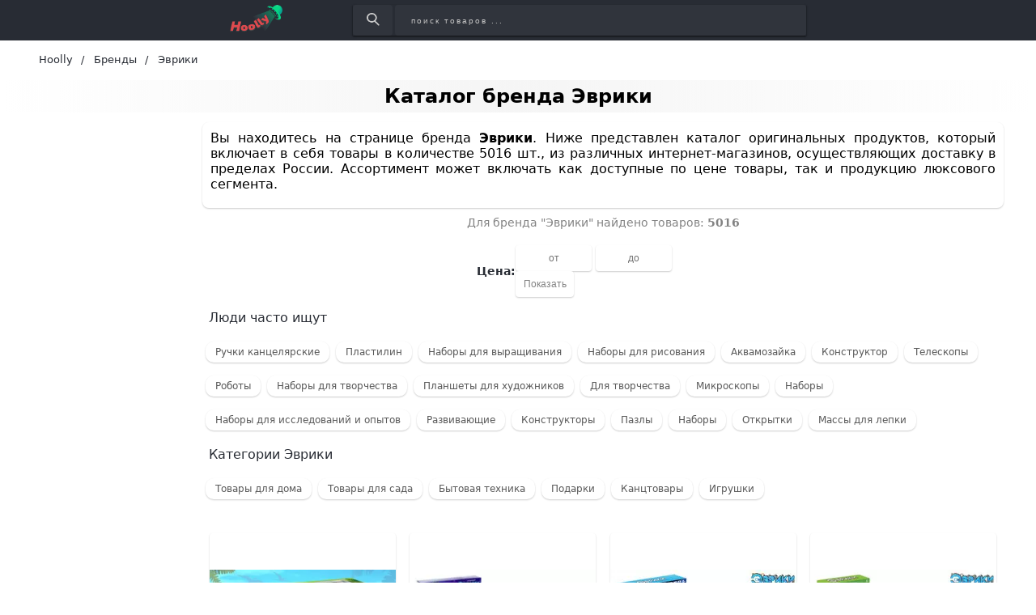

--- FILE ---
content_type: text/html; charset=utf-8
request_url: https://hoolly.ru/brands/evriki
body_size: 32461
content:
<!DOCTYPE html>
<html lang="ru">
  <head>

    <title>Купить товары бренда Эврики в интернет-магазине Hoolly.ru</title>
    <meta name="csrf-param" content="authenticity_token" />
<meta name="csrf-token" content="oFny3YvNQ4kSVtTVtYBwQnB5EHTrl3gU29B/jum5OMbyLhFgoO4Ew0QGyi3cm3Wm72SgroLJmIRjz9CqHCzw6A==" />
    
    <meta name="description" content="Купить товары бренда Эврики в интернет-магазине Hoolly.ru. Оригинал. Просто и быстро!" >
    <meta name="keywords" content="купить, Эврики, цены, где купить, интернет-магазины, магазины, описания, недорого, скидка" >
    <link rel="preconnect" href="https://mc.yandex.ru">
    <link rel="preconnect" href="https://st.top100.ru">
    <!-- <link rel="preload" href="fonts/opensans/OpenSans-Light.ttf" as="font" crossorigin="anonymous" /> -->
    <!-- Facebook Open Graph data -->
    <meta property="og:site_name" content="Hoolly">
    <meta property="og:title" content="Купить товары бренда Эврики в интернет-магазине Hoolly.ru" >
    <meta property="og:description" content="Купить товары бренда Эврики в интернет-магазине Hoolly.ru. Оригинал. Просто и быстро!">
    <meta property="og:type" content="website">
    <meta property="og:url" content="https://hoolly.ru/brands/evriki">
    <meta property="og:image" content="https://hoolly.ru/assets/social_logo-70d9313dae153a80fddf615fec13bdc373cf0746fc14c4b34dad3f99e1494d0d.jpg">
    <meta property="og:locale" content="ru_RU">
    <!-- Twitter Card data -->
    <!-- <meta name="twitter:card" content="summary_large_image">
    <meta name="twitter:site" content="#{DEFAULT_META["twitter_account"]}">
    <meta name="twitter:title" content="#{meta_title}">
    <meta name="twitter:description" content="#{meta_description}">
    <meta name="twitter:creator" content="#{DEFAULT_META["twitter_account"]}">
    <meta name="twitter:image:src" content="#{meta_image}"> -->
    <meta name="viewport" content="width=device-width, initial-scale=1">
    <link rel="icon" href="/favicon.png" type="image/png"/>
    <link rel="apple-touch-icon" sizes="57x57" href="/apple-touch-icon-57x57.png">
    <link rel="apple-touch-icon" sizes="60x60" href="/apple-touch-icon-60x60.png">
    <link rel="apple-touch-icon" sizes="72x72" href="/apple-touch-icon-72x72.png">
    <link rel="apple-touch-icon" sizes="76x76" href="/apple-touch-icon-76x76.png">
    <link rel="apple-touch-icon" sizes="114x114" href="/apple-touch-icon-114x114.png">
    <link rel="apple-touch-icon" sizes="120x120" href="/apple-touch-icon-120x120.png">
    <link rel="apple-touch-icon" sizes="144x144" href="/apple-touch-icon-144x144.png">
    <link rel="apple-touch-icon" sizes="152x152" href="/apple-touch-icon-152x152.png">
    <link rel="apple-touch-icon" sizes="180x180" href="/apple-touch-icon-180x180.png">

    <meta name="theme-color" content="#90F3CD" >

    <meta name="p:domain_verify" content="17798d04b5ec7c53598914fd54d2f7f3"/>

      <link href="https://hoolly.ru/brands/evriki" rel="canonical" />


      <link href="https://hoolly.ru/brands/evriki?page=2" rel="next" />
    <meta name="verify-admitad" content="e461090c7b" />
    <meta name="takprodam-verification" content="503690cf-d058-4e3e-ac6f-d55aeb92f489">

    <link rel="stylesheet" media="all" href="/assets/application-0674a6f393dd59b2a1513efd23ffc4620c3231eff0d7947d367b50a970d183a2.css" data-turbolinks-track="reload" />

    <!-- Search -->
    <!-- Bing -->
    <meta name="msvalidate.01" content="D4958BECD9DE1944043047B2D7429854" />
    
    <!-- <link rel="stylesheet" href="/assets/stylesheets/first_time.css" > -->
    
  </head>

  <body>
    <div class="container">
      <!-- Header -->
      <header class="header">
  <div class="navbar-fake"></div>
  <div class="navbar-fix">
    <div class="navbar">
      <div class="navbar__logo">
        <a class="logo" data-turbolinks="false" href="/">
          <img class="logo__image" alt="Логотип интернет-магазина Hoolly.ru" src="/assets/logo-f64012b94badf6c5c1675c7035cbd5bd876fd6595d0d3022a1e7733787f54101.png" />
          <img class="logo__image-m" alt="Логотип интернет-магазина Hoolly.ru" src="/assets/logo-m-335e12ce23812ab8baa30cb150ba25467ef6b4acf4cf8360bee50eb3fda04d8b.png" />
</a>      </div>
      <form action="/search" class="search navbar__search">
        <button class="search__button" aria-label="Найти">
          <img alt="Иконка поиска" src="/assets/search-icon-702661ca83ed4ddfe2665daa655ec37e493b24701f59d63a115e373674946f56.png" />
        </button>
        <input type="search" class="search__input" name="query" placeholder="поиск товаров ..."
          aria-label="Введите название товара" aria-label="поиск товаров ..." />
      </form>
    </div>
  </div>
</header>
      <!-- Breadcrumbs -->
        <ul class="breadcrumb" itemscope itemtype="http://schema.org/BreadcrumbList">
    <li itemprop="itemListElement" itemscope itemtype="http://schema.org/ListItem">
          <a itemprop="item" href="/" data-turbolinks="false"><span itemprop="name">Hoolly</span></a>
        <meta itemprop="position" content="1">
    </li>
    <li itemprop="itemListElement" itemscope itemtype="http://schema.org/ListItem">
          <a itemprop="item" href="/brands" data-turbolinks="false"><span itemprop="name">Бренды</span></a>
        <meta itemprop="position" content="2">
    </li>
    <li itemprop="itemListElement" itemscope itemtype="http://schema.org/ListItem">
        <span class="breadcrumb__current" itemprop="name">Эврики</span>
        <meta itemprop="position" content="3">
    </li>
  </ul>

      

<h1 class="pages__title">Каталог бренда Эврики</h1>

<div class="category">
  
  <div class="filters">
    
  <div class="filters__section-name">Категории Эврики</div>
  <div class="filters__section">
        <a class="filters__item" data-turbolinks="false" href="/tovary-dlya-doma/evriki">Товары для дома</a>
        <a class="filters__item" data-turbolinks="false" href="/tovary-dlya-sada/evriki">Товары для сада</a>
        <a class="filters__item" data-turbolinks="false" href="/bytovaya-tehnika/evriki">Бытовая техника</a>
        <a class="filters__item" data-turbolinks="false" href="/podarki/evriki">Подарки</a>
        <a class="filters__item" data-turbolinks="false" href="/kantstovary/evriki">Канцтовары</a>
        <a class="filters__item" data-turbolinks="false" href="/igrushki/evriki">Игрушки</a>
  </div>


  </div>
  <div class="category__main">
        <div class="brand__description">
          <p>Вы находитесь на странице бренда <b>Эврики</b>. Ниже представлен каталог оригинальных продуктов, который включает в себя товары в количестве 5016 шт., из различных интернет-магазинов, осуществляющих доставку в пределах России. Ассортимент может включать как доступные по цене товары, так и продукцию люксового сегмента.</p>
        </div>
    <div class="count-desc">
      <p>Для бренда "Эврики" найдено товаров: <strong>5016</strong></p>
    </div>
      <div class="dashboard">
        <div class="filter__price">
          <span>Цена:</span>
          
<form class="price__form" action="/brands/evriki" accept-charset="UTF-8" data-remote="true" method="post"><input name="utf8" type="hidden" value="&#x2713;" /><input type="hidden" name="authenticity_token" value="6gc6UB4SVbO5T/shyBuSBjZ1Gt6QxBdJEcRsb8ypTgfBOSiRJZuaa9b1oVSnj6itFVKCADOFxvac3ZCiD+vr/Q==" />
  <input type="text" name="min" id="min" class="form__input" placeholder="от" maxlength="10" aria-label="Введите минимальную сумму товара" />
  <input type="text" name="max" id="max" class="form__input" placeholder="до" maxlength="10" aria-label="Введите максимальную сумму товара" />
  <input type="submit" name="commit" value="Показать" class="form__button" onclick="price();" data-disable-with="Показать" />
</form>
        </div>
      </div>
      <div class="chapter">
          <div class="category__title">Люди часто ищут</div>
          
<div class="chapter__section">
    <a class="chapter__item" data-turbolinks="false" href="/ruchki-kantselyarskie/evriki">Ручки канцелярские</a>
    <a class="chapter__item" data-turbolinks="false" href="/plastilin/evriki">Пластилин</a>
    <a class="chapter__item" data-turbolinks="false" href="/nabory-dlya-vyraschivaniya/evriki">Наборы для выращивания</a>
    <a class="chapter__item" data-turbolinks="false" href="/nabory-dlya-risovaniya/evriki">Наборы для рисования</a>
    <a class="chapter__item" data-turbolinks="false" href="/akvamozaika/evriki">Аквамозайка</a>
    <a class="chapter__item" data-turbolinks="false" href="/konstruktor/evriki">Конструктор</a>
    <a class="chapter__item" data-turbolinks="false" href="/teleskopy/evriki">Телескопы</a>
    <a class="chapter__item" data-turbolinks="false" href="/roboty-igrushechnye/evriki">Роботы</a>
    <a class="chapter__item" data-turbolinks="false" href="/nabory-dlya-tvorchestva/evriki">Наборы для творчества</a>
    <a class="chapter__item" data-turbolinks="false" href="/planshety-dlya-hudozhnikov/evriki">Планшеты для художников</a>
    <a class="chapter__item" data-turbolinks="false" href="/podarki-dlya-tvorchestva/evriki">Для творчества</a>
    <a class="chapter__item" data-turbolinks="false" href="/mikroskopy/evriki">Микроскопы</a>
    <a class="chapter__item" data-turbolinks="false" href="/nabory-kuhonnyh-prinadlezhnostei/evriki">Наборы</a>
    <a class="chapter__item" data-turbolinks="false" href="/nabory-dlya-issledovanii-i-opytov/evriki">Наборы для исследований и опытов</a>
    <a class="chapter__item" data-turbolinks="false" href="/razvivauschie-igrushki/evriki">Развивающие</a>
    <a class="chapter__item" data-turbolinks="false" href="/radioupravlyaemye-konstruktory/evriki">Конструкторы</a>
    <a class="chapter__item" data-turbolinks="false" href="/pazly/evriki">Пазлы</a>
    <a class="chapter__item" data-turbolinks="false" href="/nabory-igrushek/evriki">Наборы</a>
    <a class="chapter__item" data-turbolinks="false" href="/otkrytki/evriki">Открытки</a>
    <a class="chapter__item" data-turbolinks="false" href="/massy-dlya-lepki/evriki">Массы для лепки</a>
</div>


          

        
    <span class="chapter__title">Категории Эврики</span>
    <div class="chapter__section">
        <a class="chapter__item" data-turbolinks="false" href="/tovary-dlya-doma/evriki">Товары для дома</a>
        <a class="chapter__item" data-turbolinks="false" href="/tovary-dlya-sada/evriki">Товары для сада</a>
        <a class="chapter__item" data-turbolinks="false" href="/bytovaya-tehnika/evriki">Бытовая техника</a>
        <a class="chapter__item" data-turbolinks="false" href="/podarki/evriki">Подарки</a>
        <a class="chapter__item" data-turbolinks="false" href="/kantstovary/evriki">Канцтовары</a>
        <a class="chapter__item" data-turbolinks="false" href="/igrushki/evriki">Игрушки</a>
    </div>

      </div>
      <div class="main-panel__items">
        <ul class="item-card" itemscope itemtype="http://schema.org/ItemList">
    <li itemprop="itemListElement" itemscope itemtype="http://schema.org/Product">
      <a class="item-card__link" href="/item/4340217" rel="nofollow noopener" target="blank" itemprop="url">
        <div class="item-card__picture">
            <img
              alt="Игровой набор"
              onerror="this.onerror=null;this.src='https://s.gpcdn.ru/products/000/505/159/original_cmvmtq2e6qtw.jpg';" 
              src="https://storage.yandexcloud.net/hoolly/assets/items/groupprice/igrowoj_nabor_4340217_hoolly_ru.webp"
              itemprop="image"
            >
          <!-- <picture>
            <source
              type="image/webp"
              data-srcset="https://storage.yandexcloud.net/hoolly/assets/items/groupprice/igrowoj_nabor_4340217_hoolly_ru.webp"
            >
            <img
              data-src="https://s.gpcdn.ru/products/000/505/159/original_cmvmtq2e6qtw.jpg"
              alt=""
              class="lazy"
              itemprop="image"
            />
          </picture> -->
        </div>
        <div class="item-card__info">
          <!-- aggregateRating SCHEMA ORG -->
          <!-- <div class="item-card__rank"> -->
            <!-- Смотри html звездочек на gooods.ru -->
            <!-- <svg width="22px" height="22px" class="rank__star">
              <path d="M12 18l-7.053 3.708 1.347-7.854L.587 8.292l7.886-1.146L12 0l3.527 7.146 7.886 1.146-5.707 5.562 1.347 7.854z" fill="orange"></path>
            </svg> -->
            <!-- <svg width="22px" height="22px" class="rank__star">
              <path d="M12 18l-7.053 3.708 1.347-7.854L.587 8.292l7.886-1.146L12 0l3.527 7.146 7.886 1.146-5.707 5.562 1.347 7.854z" fill="orange"></path>
            </svg> -->
            <!-- <svg width="22px" height="22px" class="rank__star">
              <path d="M12 18l-7.053 3.708 1.347-7.854L.587 8.292l7.886-1.146L12 0l3.527 7.146 7.886 1.146-5.707 5.562 1.347 7.854z" fill="orange"></path>
            </svg> -->
            <!-- <svg width="22px" height="22px" class="rank__star">
              <path d="M12 18l-7.053 3.708 1.347-7.854L.587 8.292l7.886-1.146L12 0l3.527 7.146 7.886 1.146-5.707 5.562 1.347 7.854z" fill="orange"></path>
            </svg> -->
            <!-- <svg width="22px" height="22px" class="rank__star">
              <path d="M12 18l-7.053 3.708 1.347-7.854L.587 8.292l7.886-1.146L12 0l3.527 7.146 7.886 1.146-5.707 5.562 1.347 7.854z" fill="orange"></path>
            </svg> -->
          <!-- </div> -->
          <div class="item-card__brand" itemprop="brand">
            Эврики
          </div>
          <div class="item-card__price">
            <div class="item-card__oldPrice">
              680 ₽ 
            </div>
            <div class="item-card__newPrice" itemprop="offers" itemscope itemtype="https://schema.org/Offer">
              <meta itemprop="priceCurrency" content="RUB">
                <span class="item-card__newPrice_red" itemprop="price" content="580">
                  580 ₽
</span>                <div class="item-card__discount">-14%</div>
            </div>
          </div>
          <p class="item-card__desc">
              <span class="item-card__name" itemprop="name" title="Игровой набор «Эпоха динозавров» включает 2 артефакта и эпоксидную смолу. Он предназначен для увлекательного и полезного досуга, позволяя ребенку провести интересный эксперимент и создать уникальные игрушки. В комплекте есть все необходимое для этого.">
                  Игровой набор «Эпоха динозавров» включает 2 артефакта и эпоксидную смолу. Он предназначен для увлекательного и полезного досуга, позволяя ребенку провести интересный эксперимент и создать уникальные и...
              </span>
            <!-- <span itemprop="description">
              <br>
              rank_sort: 
              <br>
              is_downloaded: 
              <br>
              shop.is_active: 
              <br>
              is_dummy: 
              <br>
              is_broken_link: 
            </span> -->
          </p>
        </div>

<!--        <div class="item-card__bottom">
          <span class="item-card__button">Купить</span>
          <span class="item-card__partner-logo">
          </span>
        </div>
-->
      </a>
      <!-- <div class="item-card__button"> -->
      <!-- </div> -->
      <!-- <div class="item-card__separator"></div> -->
    </li>
    <li itemprop="itemListElement" itemscope itemtype="http://schema.org/Product">
      <a class="item-card__link" href="/item/4339278" rel="nofollow noopener" target="blank" itemprop="url">
        <div class="item-card__picture">
            <img
              alt="Телескоп детский"
              onerror="this.onerror=null;this.src='https://s.gpcdn.ru/products/000/498/581/original_srzf8r9ptzt5.jpg';" 
              src="https://storage.yandexcloud.net/hoolly/assets/items/groupprice/teleskop_detskij_4339278_hoolly_ru.webp"
              itemprop="image"
            >
          <!-- <picture>
            <source
              type="image/webp"
              data-srcset="https://storage.yandexcloud.net/hoolly/assets/items/groupprice/teleskop_detskij_4339278_hoolly_ru.webp"
            >
            <img
              data-src="https://s.gpcdn.ru/products/000/498/581/original_srzf8r9ptzt5.jpg"
              alt=""
              class="lazy"
              itemprop="image"
            />
          </picture> -->
        </div>
        <div class="item-card__info">
          <!-- aggregateRating SCHEMA ORG -->
          <!-- <div class="item-card__rank"> -->
            <!-- Смотри html звездочек на gooods.ru -->
            <!-- <svg width="22px" height="22px" class="rank__star">
              <path d="M12 18l-7.053 3.708 1.347-7.854L.587 8.292l7.886-1.146L12 0l3.527 7.146 7.886 1.146-5.707 5.562 1.347 7.854z" fill="orange"></path>
            </svg> -->
            <!-- <svg width="22px" height="22px" class="rank__star">
              <path d="M12 18l-7.053 3.708 1.347-7.854L.587 8.292l7.886-1.146L12 0l3.527 7.146 7.886 1.146-5.707 5.562 1.347 7.854z" fill="orange"></path>
            </svg> -->
            <!-- <svg width="22px" height="22px" class="rank__star">
              <path d="M12 18l-7.053 3.708 1.347-7.854L.587 8.292l7.886-1.146L12 0l3.527 7.146 7.886 1.146-5.707 5.562 1.347 7.854z" fill="orange"></path>
            </svg> -->
            <!-- <svg width="22px" height="22px" class="rank__star">
              <path d="M12 18l-7.053 3.708 1.347-7.854L.587 8.292l7.886-1.146L12 0l3.527 7.146 7.886 1.146-5.707 5.562 1.347 7.854z" fill="orange"></path>
            </svg> -->
            <!-- <svg width="22px" height="22px" class="rank__star">
              <path d="M12 18l-7.053 3.708 1.347-7.854L.587 8.292l7.886-1.146L12 0l3.527 7.146 7.886 1.146-5.707 5.562 1.347 7.854z" fill="orange"></path>
            </svg> -->
          <!-- </div> -->
          <div class="item-card__brand" itemprop="brand">
            Эврики
          </div>
          <div class="item-card__price">
            <div class="item-card__oldPrice">
              
            </div>
            <div class="item-card__newPrice" itemprop="offers" itemscope itemtype="https://schema.org/Offer">
              <meta itemprop="priceCurrency" content="RUB">
                <span class="item-card__newPrice_black" itemprop="price" content="3170">
                    3170 ₽
</span>            </div>
          </div>
          <p class="item-card__desc">
              <span class="item-card__name" itemprop="name" title="Телескоп «Млечный путь» с тремя степенями увеличения поможет ребенку наблюдать за звездами и почувствовать себя астрономом.">
                  Телескоп «Млечный путь» с тремя степенями увеличения поможет ребенку наблюдать за звездами и почувствовать себя астрономом.
              </span>
            <!-- <span itemprop="description">
              <br>
              rank_sort: 
              <br>
              is_downloaded: 
              <br>
              shop.is_active: 
              <br>
              is_dummy: 
              <br>
              is_broken_link: 
            </span> -->
          </p>
        </div>

<!--        <div class="item-card__bottom">
          <span class="item-card__button">Купить</span>
          <span class="item-card__partner-logo">
          </span>
        </div>
-->
      </a>
      <!-- <div class="item-card__button"> -->
      <!-- </div> -->
      <!-- <div class="item-card__separator"></div> -->
    </li>
    <li itemprop="itemListElement" itemscope itemtype="http://schema.org/Product">
      <a class="item-card__link" href="/item/4314152" rel="nofollow noopener" target="blank" itemprop="url">
        <div class="item-card__picture">
            <img
              alt="Конструктор радиоуправляемый"
              onerror="this.onerror=null;this.src='https://s.gpcdn.ru/products/000/446/429/original_ejbcygnqfbyj.jpg';" 
              src="https://storage.yandexcloud.net/hoolly/assets/items/groupprice/konstruktor_radiouprawlqemyj_4314152_hoolly_ru.webp"
              itemprop="image"
            >
          <!-- <picture>
            <source
              type="image/webp"
              data-srcset="https://storage.yandexcloud.net/hoolly/assets/items/groupprice/konstruktor_radiouprawlqemyj_4314152_hoolly_ru.webp"
            >
            <img
              data-src="https://s.gpcdn.ru/products/000/446/429/original_ejbcygnqfbyj.jpg"
              alt=""
              class="lazy"
              itemprop="image"
            />
          </picture> -->
        </div>
        <div class="item-card__info">
          <!-- aggregateRating SCHEMA ORG -->
          <!-- <div class="item-card__rank"> -->
            <!-- Смотри html звездочек на gooods.ru -->
            <!-- <svg width="22px" height="22px" class="rank__star">
              <path d="M12 18l-7.053 3.708 1.347-7.854L.587 8.292l7.886-1.146L12 0l3.527 7.146 7.886 1.146-5.707 5.562 1.347 7.854z" fill="orange"></path>
            </svg> -->
            <!-- <svg width="22px" height="22px" class="rank__star">
              <path d="M12 18l-7.053 3.708 1.347-7.854L.587 8.292l7.886-1.146L12 0l3.527 7.146 7.886 1.146-5.707 5.562 1.347 7.854z" fill="orange"></path>
            </svg> -->
            <!-- <svg width="22px" height="22px" class="rank__star">
              <path d="M12 18l-7.053 3.708 1.347-7.854L.587 8.292l7.886-1.146L12 0l3.527 7.146 7.886 1.146-5.707 5.562 1.347 7.854z" fill="orange"></path>
            </svg> -->
            <!-- <svg width="22px" height="22px" class="rank__star">
              <path d="M12 18l-7.053 3.708 1.347-7.854L.587 8.292l7.886-1.146L12 0l3.527 7.146 7.886 1.146-5.707 5.562 1.347 7.854z" fill="orange"></path>
            </svg> -->
            <!-- <svg width="22px" height="22px" class="rank__star">
              <path d="M12 18l-7.053 3.708 1.347-7.854L.587 8.292l7.886-1.146L12 0l3.527 7.146 7.886 1.146-5.707 5.562 1.347 7.854z" fill="orange"></path>
            </svg> -->
          <!-- </div> -->
          <div class="item-card__brand" itemprop="brand">
            Эврики
          </div>
          <div class="item-card__price">
            <div class="item-card__oldPrice">
              4580 ₽ 
            </div>
            <div class="item-card__newPrice" itemprop="offers" itemscope itemtype="https://schema.org/Offer">
              <meta itemprop="priceCurrency" content="RUB">
                <span class="item-card__newPrice_red" itemprop="price" content="3980">
                  3980 ₽
</span>                <div class="item-card__discount">-13%</div>
            </div>
          </div>
          <p class="item-card__desc">
              <span class="item-card__name" itemprop="name" title="Конструктор радиоуправляемый «Спецтехника» с 4 вариантами сборки и 240 деталями. Ребенок узнает основы физики и соберет несколько видов спецтехники. Конструктор двигается с помощью электромеханического механизма.">
                  Конструктор радиоуправляемый «Спецтехника» с 4 вариантами сборки и 240 деталями. Ребенок узнает основы физики и соберет несколько видов спецтехники. Конструктор двигается с помощью электромеханическог...
              </span>
            <!-- <span itemprop="description">
              <br>
              rank_sort: 
              <br>
              is_downloaded: 
              <br>
              shop.is_active: 
              <br>
              is_dummy: 
              <br>
              is_broken_link: 
            </span> -->
          </p>
        </div>

<!--        <div class="item-card__bottom">
          <span class="item-card__button">Купить</span>
          <span class="item-card__partner-logo">
          </span>
        </div>
-->
      </a>
      <!-- <div class="item-card__button"> -->
      <!-- </div> -->
      <!-- <div class="item-card__separator"></div> -->
    </li>
    <li itemprop="itemListElement" itemscope itemtype="http://schema.org/Product">
      <a class="item-card__link" href="/item/4339218" rel="nofollow noopener" target="blank" itemprop="url">
        <div class="item-card__picture">
            <img
              alt="Набор для опытов"
              onerror="this.onerror=null;this.src='https://s.gpcdn.ru/products/000/471/786/original_eyaq2a7ne7kf.jpg';" 
              src="https://storage.yandexcloud.net/hoolly/assets/items/groupprice/nabor_dlq_opytow_4339218_hoolly_ru.webp"
              itemprop="image"
            >
          <!-- <picture>
            <source
              type="image/webp"
              data-srcset="https://storage.yandexcloud.net/hoolly/assets/items/groupprice/nabor_dlq_opytow_4339218_hoolly_ru.webp"
            >
            <img
              data-src="https://s.gpcdn.ru/products/000/471/786/original_eyaq2a7ne7kf.jpg"
              alt=""
              class="lazy"
              itemprop="image"
            />
          </picture> -->
        </div>
        <div class="item-card__info">
          <!-- aggregateRating SCHEMA ORG -->
          <!-- <div class="item-card__rank"> -->
            <!-- Смотри html звездочек на gooods.ru -->
            <!-- <svg width="22px" height="22px" class="rank__star">
              <path d="M12 18l-7.053 3.708 1.347-7.854L.587 8.292l7.886-1.146L12 0l3.527 7.146 7.886 1.146-5.707 5.562 1.347 7.854z" fill="orange"></path>
            </svg> -->
            <!-- <svg width="22px" height="22px" class="rank__star">
              <path d="M12 18l-7.053 3.708 1.347-7.854L.587 8.292l7.886-1.146L12 0l3.527 7.146 7.886 1.146-5.707 5.562 1.347 7.854z" fill="orange"></path>
            </svg> -->
            <!-- <svg width="22px" height="22px" class="rank__star">
              <path d="M12 18l-7.053 3.708 1.347-7.854L.587 8.292l7.886-1.146L12 0l3.527 7.146 7.886 1.146-5.707 5.562 1.347 7.854z" fill="orange"></path>
            </svg> -->
            <!-- <svg width="22px" height="22px" class="rank__star">
              <path d="M12 18l-7.053 3.708 1.347-7.854L.587 8.292l7.886-1.146L12 0l3.527 7.146 7.886 1.146-5.707 5.562 1.347 7.854z" fill="orange"></path>
            </svg> -->
            <!-- <svg width="22px" height="22px" class="rank__star">
              <path d="M12 18l-7.053 3.708 1.347-7.854L.587 8.292l7.886-1.146L12 0l3.527 7.146 7.886 1.146-5.707 5.562 1.347 7.854z" fill="orange"></path>
            </svg> -->
          <!-- </div> -->
          <div class="item-card__brand" itemprop="brand">
            Эврики
          </div>
          <div class="item-card__price">
            <div class="item-card__oldPrice">
              
            </div>
            <div class="item-card__newPrice" itemprop="offers" itemscope itemtype="https://schema.org/Offer">
              <meta itemprop="priceCurrency" content="RUB">
                <span class="item-card__newPrice_black" itemprop="price" content="340">
                    340 ₽
</span>            </div>
          </div>
          <p class="item-card__desc">
              <span class="item-card__name" itemprop="name" title="Набор для опытов «Магнитная левитация» позволяет детям узнать о явлении магнитной левитации и попробовать удержать объект с помощью магнитного поля. Для этого нужно установить трубку на шайбы и соединить все элементы согласно инструкции.">
                  Набор для опытов «Магнитная левитация» позволяет детям узнать о явлении магнитной левитации и попробовать удержать объект с помощью магнитного поля. Для этого нужно установить трубку на шайбы и соедин...
              </span>
            <!-- <span itemprop="description">
              <br>
              rank_sort: 
              <br>
              is_downloaded: 
              <br>
              shop.is_active: 
              <br>
              is_dummy: 
              <br>
              is_broken_link: 
            </span> -->
          </p>
        </div>

<!--        <div class="item-card__bottom">
          <span class="item-card__button">Купить</span>
          <span class="item-card__partner-logo">
          </span>
        </div>
-->
      </a>
      <!-- <div class="item-card__button"> -->
      <!-- </div> -->
      <!-- <div class="item-card__separator"></div> -->
    </li>
    <li itemprop="itemListElement" itemscope itemtype="http://schema.org/Product">
      <a class="item-card__link" href="/item/19258292" rel="nofollow noopener" target="blank" itemprop="url">
        <div class="item-card__picture">
            <img
              alt="Игровой набор"
              onerror="this.onerror=null;this.src='https://s.gpcdn.ru/products/001/072/508/original_xmbgajfjh7fn.jpg';" 
              src="https://storage.yandexcloud.net/hoolly/assets/items/groupprice/igrowoj_nabor_19258292_hoolly_ru.webp"
              itemprop="image"
            >
          <!-- <picture>
            <source
              type="image/webp"
              data-srcset="https://storage.yandexcloud.net/hoolly/assets/items/groupprice/igrowoj_nabor_19258292_hoolly_ru.webp"
            >
            <img
              data-src="https://s.gpcdn.ru/products/001/072/508/original_xmbgajfjh7fn.jpg"
              alt=""
              class="lazy"
              itemprop="image"
            />
          </picture> -->
        </div>
        <div class="item-card__info">
          <!-- aggregateRating SCHEMA ORG -->
          <!-- <div class="item-card__rank"> -->
            <!-- Смотри html звездочек на gooods.ru -->
            <!-- <svg width="22px" height="22px" class="rank__star">
              <path d="M12 18l-7.053 3.708 1.347-7.854L.587 8.292l7.886-1.146L12 0l3.527 7.146 7.886 1.146-5.707 5.562 1.347 7.854z" fill="orange"></path>
            </svg> -->
            <!-- <svg width="22px" height="22px" class="rank__star">
              <path d="M12 18l-7.053 3.708 1.347-7.854L.587 8.292l7.886-1.146L12 0l3.527 7.146 7.886 1.146-5.707 5.562 1.347 7.854z" fill="orange"></path>
            </svg> -->
            <!-- <svg width="22px" height="22px" class="rank__star">
              <path d="M12 18l-7.053 3.708 1.347-7.854L.587 8.292l7.886-1.146L12 0l3.527 7.146 7.886 1.146-5.707 5.562 1.347 7.854z" fill="orange"></path>
            </svg> -->
            <!-- <svg width="22px" height="22px" class="rank__star">
              <path d="M12 18l-7.053 3.708 1.347-7.854L.587 8.292l7.886-1.146L12 0l3.527 7.146 7.886 1.146-5.707 5.562 1.347 7.854z" fill="orange"></path>
            </svg> -->
            <!-- <svg width="22px" height="22px" class="rank__star">
              <path d="M12 18l-7.053 3.708 1.347-7.854L.587 8.292l7.886-1.146L12 0l3.527 7.146 7.886 1.146-5.707 5.562 1.347 7.854z" fill="orange"></path>
            </svg> -->
          <!-- </div> -->
          <div class="item-card__brand" itemprop="brand">
            Эврики
          </div>
          <div class="item-card__price">
            <div class="item-card__oldPrice">
              400 ₽ 
            </div>
            <div class="item-card__newPrice" itemprop="offers" itemscope itemtype="https://schema.org/Offer">
              <meta itemprop="priceCurrency" content="RUB">
                <span class="item-card__newPrice_red" itemprop="price" content="340">
                  340 ₽
</span>                <div class="item-card__discount">-15%</div>
            </div>
          </div>
          <p class="item-card__desc">
              <span class="item-card__name" itemprop="name" title="Игровой набор &quot;Водная ракета&quot; фиолетового цвета позволяет ребенку запускать мини-шаттл с помощью воды. Для этого нужно наполнить воронку водой, вставить горлышко в хвост ракеты и залить воду внутрь, затем установить наконечник пусковой установки.">
                  Игровой набор &quot;Водная ракета&quot; фиолетового цвета позволяет ребенку запускать мини-шаттл с помощью воды. Для этого нужно наполнить воронку водой, вставить горлышко в хвост ракеты и залить воду внутрь, з...
              </span>
            <!-- <span itemprop="description">
              <br>
              rank_sort: 
              <br>
              is_downloaded: 
              <br>
              shop.is_active: 
              <br>
              is_dummy: 
              <br>
              is_broken_link: 
            </span> -->
          </p>
        </div>

<!--        <div class="item-card__bottom">
          <span class="item-card__button">Купить</span>
          <span class="item-card__partner-logo">
          </span>
        </div>
-->
      </a>
      <!-- <div class="item-card__button"> -->
      <!-- </div> -->
      <!-- <div class="item-card__separator"></div> -->
    </li>
    <li itemprop="itemListElement" itemscope itemtype="http://schema.org/Product">
      <a class="item-card__link" href="/item/4339419" rel="nofollow noopener" target="blank" itemprop="url">
        <div class="item-card__picture">
            <img
              alt="Игровой набор для лепки"
              onerror="this.onerror=null;this.src='https://s.gpcdn.ru/products/000/549/619/original_8pzkdsj2exrz.jpg';" 
              src="https://storage.yandexcloud.net/hoolly/assets/items/groupprice/igrowoj_nabor_dlq_lepki_4339419_hoolly_ru.webp"
              itemprop="image"
            >
          <!-- <picture>
            <source
              type="image/webp"
              data-srcset="https://storage.yandexcloud.net/hoolly/assets/items/groupprice/igrowoj_nabor_dlq_lepki_4339419_hoolly_ru.webp"
            >
            <img
              data-src="https://s.gpcdn.ru/products/000/549/619/original_8pzkdsj2exrz.jpg"
              alt=""
              class="lazy"
              itemprop="image"
            />
          </picture> -->
        </div>
        <div class="item-card__info">
          <!-- aggregateRating SCHEMA ORG -->
          <!-- <div class="item-card__rank"> -->
            <!-- Смотри html звездочек на gooods.ru -->
            <!-- <svg width="22px" height="22px" class="rank__star">
              <path d="M12 18l-7.053 3.708 1.347-7.854L.587 8.292l7.886-1.146L12 0l3.527 7.146 7.886 1.146-5.707 5.562 1.347 7.854z" fill="orange"></path>
            </svg> -->
            <!-- <svg width="22px" height="22px" class="rank__star">
              <path d="M12 18l-7.053 3.708 1.347-7.854L.587 8.292l7.886-1.146L12 0l3.527 7.146 7.886 1.146-5.707 5.562 1.347 7.854z" fill="orange"></path>
            </svg> -->
            <!-- <svg width="22px" height="22px" class="rank__star">
              <path d="M12 18l-7.053 3.708 1.347-7.854L.587 8.292l7.886-1.146L12 0l3.527 7.146 7.886 1.146-5.707 5.562 1.347 7.854z" fill="orange"></path>
            </svg> -->
            <!-- <svg width="22px" height="22px" class="rank__star">
              <path d="M12 18l-7.053 3.708 1.347-7.854L.587 8.292l7.886-1.146L12 0l3.527 7.146 7.886 1.146-5.707 5.562 1.347 7.854z" fill="orange"></path>
            </svg> -->
            <!-- <svg width="22px" height="22px" class="rank__star">
              <path d="M12 18l-7.053 3.708 1.347-7.854L.587 8.292l7.886-1.146L12 0l3.527 7.146 7.886 1.146-5.707 5.562 1.347 7.854z" fill="orange"></path>
            </svg> -->
          <!-- </div> -->
          <div class="item-card__brand" itemprop="brand">
            Эврики
          </div>
          <div class="item-card__price">
            <div class="item-card__oldPrice">
              
            </div>
            <div class="item-card__newPrice" itemprop="offers" itemscope itemtype="https://schema.org/Offer">
              <meta itemprop="priceCurrency" content="RUB">
                <span class="item-card__newPrice_black" itemprop="price" content="510">
                    510 ₽
</span>            </div>
          </div>
          <p class="item-card__desc">
              <span class="item-card__name" itemprop="name" title="Игровой набор для лепки &quot;Веселое мороженое&quot; включает 5 брусков пластилина и аксессуары, позволяя детям создавать красочные десерты.">
                  Игровой набор для лепки &quot;Веселое мороженое&quot; включает 5 брусков пластилина и аксессуары, позволяя детям создавать красочные десерты.
              </span>
            <!-- <span itemprop="description">
              <br>
              rank_sort: 
              <br>
              is_downloaded: 
              <br>
              shop.is_active: 
              <br>
              is_dummy: 
              <br>
              is_broken_link: 
            </span> -->
          </p>
        </div>

<!--        <div class="item-card__bottom">
          <span class="item-card__button">Купить</span>
          <span class="item-card__partner-logo">
          </span>
        </div>
-->
      </a>
      <!-- <div class="item-card__button"> -->
      <!-- </div> -->
      <!-- <div class="item-card__separator"></div> -->
    </li>
    <li itemprop="itemListElement" itemscope itemtype="http://schema.org/Product">
      <a class="item-card__link" href="/item/4324752" rel="nofollow noopener" target="blank" itemprop="url">
        <div class="item-card__picture">
            <img
              alt="Электронный конструктор"
              onerror="this.onerror=null;this.src='https://s.gpcdn.ru/products/000/486/179/original_vpbbp2t3t3hd.jpg';" 
              src="https://storage.yandexcloud.net/hoolly/assets/items/groupprice/jelektronnyj_konstruktor_4324752_hoolly_ru.webp"
              itemprop="image"
            >
          <!-- <picture>
            <source
              type="image/webp"
              data-srcset="https://storage.yandexcloud.net/hoolly/assets/items/groupprice/jelektronnyj_konstruktor_4324752_hoolly_ru.webp"
            >
            <img
              data-src="https://s.gpcdn.ru/products/000/486/179/original_vpbbp2t3t3hd.jpg"
              alt=""
              class="lazy"
              itemprop="image"
            />
          </picture> -->
        </div>
        <div class="item-card__info">
          <!-- aggregateRating SCHEMA ORG -->
          <!-- <div class="item-card__rank"> -->
            <!-- Смотри html звездочек на gooods.ru -->
            <!-- <svg width="22px" height="22px" class="rank__star">
              <path d="M12 18l-7.053 3.708 1.347-7.854L.587 8.292l7.886-1.146L12 0l3.527 7.146 7.886 1.146-5.707 5.562 1.347 7.854z" fill="orange"></path>
            </svg> -->
            <!-- <svg width="22px" height="22px" class="rank__star">
              <path d="M12 18l-7.053 3.708 1.347-7.854L.587 8.292l7.886-1.146L12 0l3.527 7.146 7.886 1.146-5.707 5.562 1.347 7.854z" fill="orange"></path>
            </svg> -->
            <!-- <svg width="22px" height="22px" class="rank__star">
              <path d="M12 18l-7.053 3.708 1.347-7.854L.587 8.292l7.886-1.146L12 0l3.527 7.146 7.886 1.146-5.707 5.562 1.347 7.854z" fill="orange"></path>
            </svg> -->
            <!-- <svg width="22px" height="22px" class="rank__star">
              <path d="M12 18l-7.053 3.708 1.347-7.854L.587 8.292l7.886-1.146L12 0l3.527 7.146 7.886 1.146-5.707 5.562 1.347 7.854z" fill="orange"></path>
            </svg> -->
            <!-- <svg width="22px" height="22px" class="rank__star">
              <path d="M12 18l-7.053 3.708 1.347-7.854L.587 8.292l7.886-1.146L12 0l3.527 7.146 7.886 1.146-5.707 5.562 1.347 7.854z" fill="orange"></path>
            </svg> -->
          <!-- </div> -->
          <div class="item-card__brand" itemprop="brand">
            Эврики
          </div>
          <div class="item-card__price">
            <div class="item-card__oldPrice">
              790 ₽ 
            </div>
            <div class="item-card__newPrice" itemprop="offers" itemscope itemtype="https://schema.org/Offer">
              <meta itemprop="priceCurrency" content="RUB">
                <span class="item-card__newPrice_red" itemprop="price" content="640">
                  640 ₽
</span>                <div class="item-card__discount">-18%</div>
            </div>
          </div>
          <p class="item-card__desc">
              <span class="item-card__name" itemprop="name" title="Электронный конструктор «Суперболид» 4WD помогает детям собрать электрическую машину с помощью инструкции, развивая мышление и мелкую моторику.">
                  Электронный конструктор «Суперболид» 4WD помогает детям собрать электрическую машину с помощью инструкции, развивая мышление и мелкую моторику.
              </span>
            <!-- <span itemprop="description">
              <br>
              rank_sort: 
              <br>
              is_downloaded: 
              <br>
              shop.is_active: 
              <br>
              is_dummy: 
              <br>
              is_broken_link: 
            </span> -->
          </p>
        </div>

<!--        <div class="item-card__bottom">
          <span class="item-card__button">Купить</span>
          <span class="item-card__partner-logo">
          </span>
        </div>
-->
      </a>
      <!-- <div class="item-card__button"> -->
      <!-- </div> -->
      <!-- <div class="item-card__separator"></div> -->
    </li>
    <li itemprop="itemListElement" itemscope itemtype="http://schema.org/Product">
      <a class="item-card__link" href="/item/4339246" rel="nofollow noopener" target="blank" itemprop="url">
        <div class="item-card__picture">
            <img
              alt="Набор для опытов 3 в 1"
              onerror="this.onerror=null;this.src='https://s.gpcdn.ru/products/000/488/483/original_xneen3ep2p49.jpg';" 
              src="https://storage.yandexcloud.net/hoolly/assets/items/groupprice/nabor_igrowoj_4339246_hoolly_ru.webp"
              itemprop="image"
            >
          <!-- <picture>
            <source
              type="image/webp"
              data-srcset="https://storage.yandexcloud.net/hoolly/assets/items/groupprice/nabor_igrowoj_4339246_hoolly_ru.webp"
            >
            <img
              data-src="https://s.gpcdn.ru/products/000/488/483/original_xneen3ep2p49.jpg"
              alt=""
              class="lazy"
              itemprop="image"
            />
          </picture> -->
        </div>
        <div class="item-card__info">
          <!-- aggregateRating SCHEMA ORG -->
          <!-- <div class="item-card__rank"> -->
            <!-- Смотри html звездочек на gooods.ru -->
            <!-- <svg width="22px" height="22px" class="rank__star">
              <path d="M12 18l-7.053 3.708 1.347-7.854L.587 8.292l7.886-1.146L12 0l3.527 7.146 7.886 1.146-5.707 5.562 1.347 7.854z" fill="orange"></path>
            </svg> -->
            <!-- <svg width="22px" height="22px" class="rank__star">
              <path d="M12 18l-7.053 3.708 1.347-7.854L.587 8.292l7.886-1.146L12 0l3.527 7.146 7.886 1.146-5.707 5.562 1.347 7.854z" fill="orange"></path>
            </svg> -->
            <!-- <svg width="22px" height="22px" class="rank__star">
              <path d="M12 18l-7.053 3.708 1.347-7.854L.587 8.292l7.886-1.146L12 0l3.527 7.146 7.886 1.146-5.707 5.562 1.347 7.854z" fill="orange"></path>
            </svg> -->
            <!-- <svg width="22px" height="22px" class="rank__star">
              <path d="M12 18l-7.053 3.708 1.347-7.854L.587 8.292l7.886-1.146L12 0l3.527 7.146 7.886 1.146-5.707 5.562 1.347 7.854z" fill="orange"></path>
            </svg> -->
            <!-- <svg width="22px" height="22px" class="rank__star">
              <path d="M12 18l-7.053 3.708 1.347-7.854L.587 8.292l7.886-1.146L12 0l3.527 7.146 7.886 1.146-5.707 5.562 1.347 7.854z" fill="orange"></path>
            </svg> -->
          <!-- </div> -->
          <div class="item-card__brand" itemprop="brand">
            Эврики
          </div>
          <div class="item-card__price">
            <div class="item-card__oldPrice">
              
            </div>
            <div class="item-card__newPrice" itemprop="offers" itemscope itemtype="https://schema.org/Offer">
              <meta itemprop="priceCurrency" content="RUB">
                <span class="item-card__newPrice_black" itemprop="price" content="780">
                    780 ₽
</span>            </div>
          </div>
          <p class="item-card__desc">
              <span class="item-card__name" itemprop="name" title="Набор для опытов &quot;Природное электричество&quot; с электронным циферблатом позволяет детям изучать получение энергии из альтернативных источников, сочетая обучение и развлечение.">
                  Набор для опытов &quot;Природное электричество&quot; с электронным циферблатом позволяет детям изучать получение энергии из альтернативных источников, сочетая обучение и развлечение.
              </span>
            <!-- <span itemprop="description">
              <br>
              rank_sort: 
              <br>
              is_downloaded: 
              <br>
              shop.is_active: 
              <br>
              is_dummy: 
              <br>
              is_broken_link: 
            </span> -->
          </p>
        </div>

<!--        <div class="item-card__bottom">
          <span class="item-card__button">Купить</span>
          <span class="item-card__partner-logo">
          </span>
        </div>
-->
      </a>
      <!-- <div class="item-card__button"> -->
      <!-- </div> -->
      <!-- <div class="item-card__separator"></div> -->
    </li>
    <li itemprop="itemListElement" itemscope itemtype="http://schema.org/Product">
      <a class="item-card__link" href="/item/4339669" rel="nofollow noopener" target="blank" itemprop="url">
        <div class="item-card__picture">
            <img
              alt="Набор для опытов"
              class="lazy"
              onerror="this.onerror=null;this.src='https://s.gpcdn.ru/products/000/666/495/original_nh2mrahy5da4.jpg';" 
              data-src="https://storage.yandexcloud.net/hoolly/assets/items/groupprice/nabor_dlq_opytow_4339669_hoolly_ru.webp"
              itemprop="image"
            >
          <!-- <picture>
            <source
              type="image/webp"
              data-srcset="https://storage.yandexcloud.net/hoolly/assets/items/groupprice/nabor_dlq_opytow_4339669_hoolly_ru.webp"
            >
            <img
              data-src="https://s.gpcdn.ru/products/000/666/495/original_nh2mrahy5da4.jpg"
              alt=""
              class="lazy"
              itemprop="image"
            />
          </picture> -->
        </div>
        <div class="item-card__info">
          <!-- aggregateRating SCHEMA ORG -->
          <!-- <div class="item-card__rank"> -->
            <!-- Смотри html звездочек на gooods.ru -->
            <!-- <svg width="22px" height="22px" class="rank__star">
              <path d="M12 18l-7.053 3.708 1.347-7.854L.587 8.292l7.886-1.146L12 0l3.527 7.146 7.886 1.146-5.707 5.562 1.347 7.854z" fill="orange"></path>
            </svg> -->
            <!-- <svg width="22px" height="22px" class="rank__star">
              <path d="M12 18l-7.053 3.708 1.347-7.854L.587 8.292l7.886-1.146L12 0l3.527 7.146 7.886 1.146-5.707 5.562 1.347 7.854z" fill="orange"></path>
            </svg> -->
            <!-- <svg width="22px" height="22px" class="rank__star">
              <path d="M12 18l-7.053 3.708 1.347-7.854L.587 8.292l7.886-1.146L12 0l3.527 7.146 7.886 1.146-5.707 5.562 1.347 7.854z" fill="orange"></path>
            </svg> -->
            <!-- <svg width="22px" height="22px" class="rank__star">
              <path d="M12 18l-7.053 3.708 1.347-7.854L.587 8.292l7.886-1.146L12 0l3.527 7.146 7.886 1.146-5.707 5.562 1.347 7.854z" fill="orange"></path>
            </svg> -->
            <!-- <svg width="22px" height="22px" class="rank__star">
              <path d="M12 18l-7.053 3.708 1.347-7.854L.587 8.292l7.886-1.146L12 0l3.527 7.146 7.886 1.146-5.707 5.562 1.347 7.854z" fill="orange"></path>
            </svg> -->
          <!-- </div> -->
          <div class="item-card__brand" itemprop="brand">
            Эврики
          </div>
          <div class="item-card__price">
            <div class="item-card__oldPrice">
              
            </div>
            <div class="item-card__newPrice" itemprop="offers" itemscope itemtype="https://schema.org/Offer">
              <meta itemprop="priceCurrency" content="RUB">
                <span class="item-card__newPrice_black" itemprop="price" content="2470">
                    2470 ₽
</span>            </div>
          </div>
          <p class="item-card__desc">
              <span class="item-card__name" itemprop="name" title="Набор для опытов «Студия керамики» позволяет детям узнать о древнем ремесле гончарства и создать глиняные изделия своими руками.">
                  Набор для опытов «Студия керамики» позволяет детям узнать о древнем ремесле гончарства и создать глиняные изделия своими руками.
              </span>
            <!-- <span itemprop="description">
              <br>
              rank_sort: 
              <br>
              is_downloaded: 
              <br>
              shop.is_active: 
              <br>
              is_dummy: 
              <br>
              is_broken_link: 
            </span> -->
          </p>
        </div>

<!--        <div class="item-card__bottom">
          <span class="item-card__button">Купить</span>
          <span class="item-card__partner-logo">
          </span>
        </div>
-->
      </a>
      <!-- <div class="item-card__button"> -->
      <!-- </div> -->
      <!-- <div class="item-card__separator"></div> -->
    </li>
    <li itemprop="itemListElement" itemscope itemtype="http://schema.org/Product">
      <a class="item-card__link" href="/item/4326196" rel="nofollow noopener" target="blank" itemprop="url">
        <div class="item-card__picture">
            <img
              alt="Набор для опытов"
              class="lazy"
              onerror="this.onerror=null;this.src='https://s.gpcdn.ru/products/000/449/046/original_uaapkw877ked.jpg';" 
              data-src="https://storage.yandexcloud.net/hoolly/assets/items/groupprice/nabor_dlq_opytow_4326196_hoolly_ru.webp"
              itemprop="image"
            >
          <!-- <picture>
            <source
              type="image/webp"
              data-srcset="https://storage.yandexcloud.net/hoolly/assets/items/groupprice/nabor_dlq_opytow_4326196_hoolly_ru.webp"
            >
            <img
              data-src="https://s.gpcdn.ru/products/000/449/046/original_uaapkw877ked.jpg"
              alt=""
              class="lazy"
              itemprop="image"
            />
          </picture> -->
        </div>
        <div class="item-card__info">
          <!-- aggregateRating SCHEMA ORG -->
          <!-- <div class="item-card__rank"> -->
            <!-- Смотри html звездочек на gooods.ru -->
            <!-- <svg width="22px" height="22px" class="rank__star">
              <path d="M12 18l-7.053 3.708 1.347-7.854L.587 8.292l7.886-1.146L12 0l3.527 7.146 7.886 1.146-5.707 5.562 1.347 7.854z" fill="orange"></path>
            </svg> -->
            <!-- <svg width="22px" height="22px" class="rank__star">
              <path d="M12 18l-7.053 3.708 1.347-7.854L.587 8.292l7.886-1.146L12 0l3.527 7.146 7.886 1.146-5.707 5.562 1.347 7.854z" fill="orange"></path>
            </svg> -->
            <!-- <svg width="22px" height="22px" class="rank__star">
              <path d="M12 18l-7.053 3.708 1.347-7.854L.587 8.292l7.886-1.146L12 0l3.527 7.146 7.886 1.146-5.707 5.562 1.347 7.854z" fill="orange"></path>
            </svg> -->
            <!-- <svg width="22px" height="22px" class="rank__star">
              <path d="M12 18l-7.053 3.708 1.347-7.854L.587 8.292l7.886-1.146L12 0l3.527 7.146 7.886 1.146-5.707 5.562 1.347 7.854z" fill="orange"></path>
            </svg> -->
            <!-- <svg width="22px" height="22px" class="rank__star">
              <path d="M12 18l-7.053 3.708 1.347-7.854L.587 8.292l7.886-1.146L12 0l3.527 7.146 7.886 1.146-5.707 5.562 1.347 7.854z" fill="orange"></path>
            </svg> -->
          <!-- </div> -->
          <div class="item-card__brand" itemprop="brand">
            Эврики
          </div>
          <div class="item-card__price">
            <div class="item-card__oldPrice">
              
            </div>
            <div class="item-card__newPrice" itemprop="offers" itemscope itemtype="https://schema.org/Offer">
              <meta itemprop="priceCurrency" content="RUB">
                <span class="item-card__newPrice_black" itemprop="price" content="1930">
                    1930 ₽
</span>            </div>
          </div>
          <p class="item-card__desc">
              <span class="item-card__name" itemprop="name" title="Набор для опытов «Набор настоящего детектива» включает 14 увлекательных экспериментов. Ребенок сможет почувствовать себя детективом, развить внимание и попробовать раскрыть преступление. В набор входят щипцы, пакетики для улик и лупа.">
                  Набор для опытов «Набор настоящего детектива» включает 14 увлекательных экспериментов. Ребенок сможет почувствовать себя детективом, развить внимание и попробовать раскрыть преступление. В набор входя...
              </span>
            <!-- <span itemprop="description">
              <br>
              rank_sort: 
              <br>
              is_downloaded: 
              <br>
              shop.is_active: 
              <br>
              is_dummy: 
              <br>
              is_broken_link: 
            </span> -->
          </p>
        </div>

<!--        <div class="item-card__bottom">
          <span class="item-card__button">Купить</span>
          <span class="item-card__partner-logo">
          </span>
        </div>
-->
      </a>
      <!-- <div class="item-card__button"> -->
      <!-- </div> -->
      <!-- <div class="item-card__separator"></div> -->
    </li>
    <li itemprop="itemListElement" itemscope itemtype="http://schema.org/Product">
      <a class="item-card__link" href="/item/4339048" rel="nofollow noopener" target="blank" itemprop="url">
        <div class="item-card__picture">
            <img
              alt="Набор для опытов"
              class="lazy"
              onerror="this.onerror=null;this.src='https://s.gpcdn.ru/products/000/448/923/original_zyfrrnmb7f9m.jpg';" 
              data-src="https://storage.yandexcloud.net/hoolly/assets/items/groupprice/nabor_dlq_opytow_4339048_hoolly_ru.webp"
              itemprop="image"
            >
          <!-- <picture>
            <source
              type="image/webp"
              data-srcset="https://storage.yandexcloud.net/hoolly/assets/items/groupprice/nabor_dlq_opytow_4339048_hoolly_ru.webp"
            >
            <img
              data-src="https://s.gpcdn.ru/products/000/448/923/original_zyfrrnmb7f9m.jpg"
              alt=""
              class="lazy"
              itemprop="image"
            />
          </picture> -->
        </div>
        <div class="item-card__info">
          <!-- aggregateRating SCHEMA ORG -->
          <!-- <div class="item-card__rank"> -->
            <!-- Смотри html звездочек на gooods.ru -->
            <!-- <svg width="22px" height="22px" class="rank__star">
              <path d="M12 18l-7.053 3.708 1.347-7.854L.587 8.292l7.886-1.146L12 0l3.527 7.146 7.886 1.146-5.707 5.562 1.347 7.854z" fill="orange"></path>
            </svg> -->
            <!-- <svg width="22px" height="22px" class="rank__star">
              <path d="M12 18l-7.053 3.708 1.347-7.854L.587 8.292l7.886-1.146L12 0l3.527 7.146 7.886 1.146-5.707 5.562 1.347 7.854z" fill="orange"></path>
            </svg> -->
            <!-- <svg width="22px" height="22px" class="rank__star">
              <path d="M12 18l-7.053 3.708 1.347-7.854L.587 8.292l7.886-1.146L12 0l3.527 7.146 7.886 1.146-5.707 5.562 1.347 7.854z" fill="orange"></path>
            </svg> -->
            <!-- <svg width="22px" height="22px" class="rank__star">
              <path d="M12 18l-7.053 3.708 1.347-7.854L.587 8.292l7.886-1.146L12 0l3.527 7.146 7.886 1.146-5.707 5.562 1.347 7.854z" fill="orange"></path>
            </svg> -->
            <!-- <svg width="22px" height="22px" class="rank__star">
              <path d="M12 18l-7.053 3.708 1.347-7.854L.587 8.292l7.886-1.146L12 0l3.527 7.146 7.886 1.146-5.707 5.562 1.347 7.854z" fill="orange"></path>
            </svg> -->
          <!-- </div> -->
          <div class="item-card__brand" itemprop="brand">
            Эврики
          </div>
          <div class="item-card__price">
            <div class="item-card__oldPrice">
              
            </div>
            <div class="item-card__newPrice" itemprop="offers" itemscope itemtype="https://schema.org/Offer">
              <meta itemprop="priceCurrency" content="RUB">
                <span class="item-card__newPrice_black" itemprop="price" content="440">
                    440 ₽
</span>            </div>
          </div>
          <p class="item-card__desc">
              <span class="item-card__name" itemprop="name" title="Набор «Электромоторчик» из дерева позволяет детям проводить эксперименты по физике и самостоятельно собирать модель электромагнитного двигателя.">
                  Набор «Электромоторчик» из дерева позволяет детям проводить эксперименты по физике и самостоятельно собирать модель электромагнитного двигателя.
              </span>
            <!-- <span itemprop="description">
              <br>
              rank_sort: 
              <br>
              is_downloaded: 
              <br>
              shop.is_active: 
              <br>
              is_dummy: 
              <br>
              is_broken_link: 
            </span> -->
          </p>
        </div>

<!--        <div class="item-card__bottom">
          <span class="item-card__button">Купить</span>
          <span class="item-card__partner-logo">
          </span>
        </div>
-->
      </a>
      <!-- <div class="item-card__button"> -->
      <!-- </div> -->
      <!-- <div class="item-card__separator"></div> -->
    </li>
    <li itemprop="itemListElement" itemscope itemtype="http://schema.org/Product">
      <a class="item-card__link" href="/item/4298019" rel="nofollow noopener" target="blank" itemprop="url">
        <div class="item-card__picture">
            <img
              alt="Научные опыты"
              class="lazy"
              onerror="this.onerror=null;this.src='https://s.gpcdn.ru/products/000/449/010/original_sugs8ytmyqxp.jpg';" 
              data-src="https://storage.yandexcloud.net/hoolly/assets/items/groupprice/nauchnye_opyty_4298019_hoolly_ru.webp"
              itemprop="image"
            >
          <!-- <picture>
            <source
              type="image/webp"
              data-srcset="https://storage.yandexcloud.net/hoolly/assets/items/groupprice/nauchnye_opyty_4298019_hoolly_ru.webp"
            >
            <img
              data-src="https://s.gpcdn.ru/products/000/449/010/original_sugs8ytmyqxp.jpg"
              alt=""
              class="lazy"
              itemprop="image"
            />
          </picture> -->
        </div>
        <div class="item-card__info">
          <!-- aggregateRating SCHEMA ORG -->
          <!-- <div class="item-card__rank"> -->
            <!-- Смотри html звездочек на gooods.ru -->
            <!-- <svg width="22px" height="22px" class="rank__star">
              <path d="M12 18l-7.053 3.708 1.347-7.854L.587 8.292l7.886-1.146L12 0l3.527 7.146 7.886 1.146-5.707 5.562 1.347 7.854z" fill="orange"></path>
            </svg> -->
            <!-- <svg width="22px" height="22px" class="rank__star">
              <path d="M12 18l-7.053 3.708 1.347-7.854L.587 8.292l7.886-1.146L12 0l3.527 7.146 7.886 1.146-5.707 5.562 1.347 7.854z" fill="orange"></path>
            </svg> -->
            <!-- <svg width="22px" height="22px" class="rank__star">
              <path d="M12 18l-7.053 3.708 1.347-7.854L.587 8.292l7.886-1.146L12 0l3.527 7.146 7.886 1.146-5.707 5.562 1.347 7.854z" fill="orange"></path>
            </svg> -->
            <!-- <svg width="22px" height="22px" class="rank__star">
              <path d="M12 18l-7.053 3.708 1.347-7.854L.587 8.292l7.886-1.146L12 0l3.527 7.146 7.886 1.146-5.707 5.562 1.347 7.854z" fill="orange"></path>
            </svg> -->
            <!-- <svg width="22px" height="22px" class="rank__star">
              <path d="M12 18l-7.053 3.708 1.347-7.854L.587 8.292l7.886-1.146L12 0l3.527 7.146 7.886 1.146-5.707 5.562 1.347 7.854z" fill="orange"></path>
            </svg> -->
          <!-- </div> -->
          <div class="item-card__brand" itemprop="brand">
            Эврики
          </div>
          <div class="item-card__price">
            <div class="item-card__oldPrice">
              680 ₽ 
            </div>
            <div class="item-card__newPrice" itemprop="offers" itemscope itemtype="https://schema.org/Offer">
              <meta itemprop="priceCurrency" content="RUB">
                <span class="item-card__newPrice_red" itemprop="price" content="310">
                  310 ₽
</span>                <div class="item-card__discount">-54%</div>
            </div>
          </div>
          <p class="item-card__desc">
              <span class="item-card__name" itemprop="name" title="Набор «Эврики» позволяет детям создать глобус звездного неба, изучить созвездия и Млечный Путь. В комплект входит наклейка звездного неба.">
                  Набор «Эврики» позволяет детям создать глобус звездного неба, изучить созвездия и Млечный Путь. В комплект входит наклейка звездного неба.
              </span>
            <!-- <span itemprop="description">
              <br>
              rank_sort: 
              <br>
              is_downloaded: 
              <br>
              shop.is_active: 
              <br>
              is_dummy: 
              <br>
              is_broken_link: 
            </span> -->
          </p>
        </div>

<!--        <div class="item-card__bottom">
          <span class="item-card__button">Купить</span>
          <span class="item-card__partner-logo">
          </span>
        </div>
-->
      </a>
      <!-- <div class="item-card__button"> -->
      <!-- </div> -->
      <!-- <div class="item-card__separator"></div> -->
    </li>
    <li itemprop="itemListElement" itemscope itemtype="http://schema.org/Product">
      <a class="item-card__link" href="/item/4306368" rel="nofollow noopener" target="blank" itemprop="url">
        <div class="item-card__picture">
            <img
              alt="Электронный конструктор"
              class="lazy"
              onerror="this.onerror=null;this.src='https://s.gpcdn.ru/products/000/571/486/original_73c97uf8bppx.jpg';" 
              data-src="https://storage.yandexcloud.net/hoolly/assets/items/groupprice/jelektronnyj_konstruktor_4306368_hoolly_ru.webp"
              itemprop="image"
            >
          <!-- <picture>
            <source
              type="image/webp"
              data-srcset="https://storage.yandexcloud.net/hoolly/assets/items/groupprice/jelektronnyj_konstruktor_4306368_hoolly_ru.webp"
            >
            <img
              data-src="https://s.gpcdn.ru/products/000/571/486/original_73c97uf8bppx.jpg"
              alt=""
              class="lazy"
              itemprop="image"
            />
          </picture> -->
        </div>
        <div class="item-card__info">
          <!-- aggregateRating SCHEMA ORG -->
          <!-- <div class="item-card__rank"> -->
            <!-- Смотри html звездочек на gooods.ru -->
            <!-- <svg width="22px" height="22px" class="rank__star">
              <path d="M12 18l-7.053 3.708 1.347-7.854L.587 8.292l7.886-1.146L12 0l3.527 7.146 7.886 1.146-5.707 5.562 1.347 7.854z" fill="orange"></path>
            </svg> -->
            <!-- <svg width="22px" height="22px" class="rank__star">
              <path d="M12 18l-7.053 3.708 1.347-7.854L.587 8.292l7.886-1.146L12 0l3.527 7.146 7.886 1.146-5.707 5.562 1.347 7.854z" fill="orange"></path>
            </svg> -->
            <!-- <svg width="22px" height="22px" class="rank__star">
              <path d="M12 18l-7.053 3.708 1.347-7.854L.587 8.292l7.886-1.146L12 0l3.527 7.146 7.886 1.146-5.707 5.562 1.347 7.854z" fill="orange"></path>
            </svg> -->
            <!-- <svg width="22px" height="22px" class="rank__star">
              <path d="M12 18l-7.053 3.708 1.347-7.854L.587 8.292l7.886-1.146L12 0l3.527 7.146 7.886 1.146-5.707 5.562 1.347 7.854z" fill="orange"></path>
            </svg> -->
            <!-- <svg width="22px" height="22px" class="rank__star">
              <path d="M12 18l-7.053 3.708 1.347-7.854L.587 8.292l7.886-1.146L12 0l3.527 7.146 7.886 1.146-5.707 5.562 1.347 7.854z" fill="orange"></path>
            </svg> -->
          <!-- </div> -->
          <div class="item-card__brand" itemprop="brand">
            Эврики
          </div>
          <div class="item-card__price">
            <div class="item-card__oldPrice">
              800 ₽ 
            </div>
            <div class="item-card__newPrice" itemprop="offers" itemscope itemtype="https://schema.org/Offer">
              <meta itemprop="priceCurrency" content="RUB">
                <span class="item-card__newPrice_red" itemprop="price" content="680">
                  680 ₽
</span>                <div class="item-card__discount">-15%</div>
            </div>
          </div>
          <p class="item-card__desc">
              <span class="item-card__name" itemprop="name" title="Электронный конструктор «Электромагнит» включает 16 элементов и позволяет детям изучать основы физики и электроники, развивая логику, усидчивость и внимание. Электромагниты широко используются в повседневной жизни.">
                  Электронный конструктор «Электромагнит» включает 16 элементов и позволяет детям изучать основы физики и электроники, развивая логику, усидчивость и внимание. Электромагниты широко используются в повсе...
              </span>
            <!-- <span itemprop="description">
              <br>
              rank_sort: 
              <br>
              is_downloaded: 
              <br>
              shop.is_active: 
              <br>
              is_dummy: 
              <br>
              is_broken_link: 
            </span> -->
          </p>
        </div>

<!--        <div class="item-card__bottom">
          <span class="item-card__button">Купить</span>
          <span class="item-card__partner-logo">
          </span>
        </div>
-->
      </a>
      <!-- <div class="item-card__button"> -->
      <!-- </div> -->
      <!-- <div class="item-card__separator"></div> -->
    </li>
    <li itemprop="itemListElement" itemscope itemtype="http://schema.org/Product">
      <a class="item-card__link" href="/item/4341807" rel="nofollow noopener" target="blank" itemprop="url">
        <div class="item-card__picture">
            <img
              alt="Электронный конструктор"
              class="lazy"
              onerror="this.onerror=null;this.src='https://s.gpcdn.ru/products/000/700/503/original_mfner5gt9e6j.jpg';" 
              data-src="https://storage.yandexcloud.net/hoolly/assets/items/groupprice/jelektronnyj_konstruktor_4341807_hoolly_ru.webp"
              itemprop="image"
            >
          <!-- <picture>
            <source
              type="image/webp"
              data-srcset="https://storage.yandexcloud.net/hoolly/assets/items/groupprice/jelektronnyj_konstruktor_4341807_hoolly_ru.webp"
            >
            <img
              data-src="https://s.gpcdn.ru/products/000/700/503/original_mfner5gt9e6j.jpg"
              alt=""
              class="lazy"
              itemprop="image"
            />
          </picture> -->
        </div>
        <div class="item-card__info">
          <!-- aggregateRating SCHEMA ORG -->
          <!-- <div class="item-card__rank"> -->
            <!-- Смотри html звездочек на gooods.ru -->
            <!-- <svg width="22px" height="22px" class="rank__star">
              <path d="M12 18l-7.053 3.708 1.347-7.854L.587 8.292l7.886-1.146L12 0l3.527 7.146 7.886 1.146-5.707 5.562 1.347 7.854z" fill="orange"></path>
            </svg> -->
            <!-- <svg width="22px" height="22px" class="rank__star">
              <path d="M12 18l-7.053 3.708 1.347-7.854L.587 8.292l7.886-1.146L12 0l3.527 7.146 7.886 1.146-5.707 5.562 1.347 7.854z" fill="orange"></path>
            </svg> -->
            <!-- <svg width="22px" height="22px" class="rank__star">
              <path d="M12 18l-7.053 3.708 1.347-7.854L.587 8.292l7.886-1.146L12 0l3.527 7.146 7.886 1.146-5.707 5.562 1.347 7.854z" fill="orange"></path>
            </svg> -->
            <!-- <svg width="22px" height="22px" class="rank__star">
              <path d="M12 18l-7.053 3.708 1.347-7.854L.587 8.292l7.886-1.146L12 0l3.527 7.146 7.886 1.146-5.707 5.562 1.347 7.854z" fill="orange"></path>
            </svg> -->
            <!-- <svg width="22px" height="22px" class="rank__star">
              <path d="M12 18l-7.053 3.708 1.347-7.854L.587 8.292l7.886-1.146L12 0l3.527 7.146 7.886 1.146-5.707 5.562 1.347 7.854z" fill="orange"></path>
            </svg> -->
          <!-- </div> -->
          <div class="item-card__brand" itemprop="brand">
            Эврики
          </div>
          <div class="item-card__price">
            <div class="item-card__oldPrice">
              
            </div>
            <div class="item-card__newPrice" itemprop="offers" itemscope itemtype="https://schema.org/Offer">
              <meta itemprop="priceCurrency" content="RUB">
                <span class="item-card__newPrice_black" itemprop="price" content="850">
                    850 ₽
</span>            </div>
          </div>
          <p class="item-card__desc">
              <span class="item-card__name" itemprop="name" title="Электронный конструктор «Звонок» с 11 элементами помогает детям изучать основы физики и электроники, развивать логику, усидчивость и внимание. Набор позволяет проводить увлекательные эксперименты, такие как создание электрического звонка.">
                  Электронный конструктор «Звонок» с 11 элементами помогает детям изучать основы физики и электроники, развивать логику, усидчивость и внимание. Набор позволяет проводить увлекательные эксперименты, так...
              </span>
            <!-- <span itemprop="description">
              <br>
              rank_sort: 
              <br>
              is_downloaded: 
              <br>
              shop.is_active: 
              <br>
              is_dummy: 
              <br>
              is_broken_link: 
            </span> -->
          </p>
        </div>

<!--        <div class="item-card__bottom">
          <span class="item-card__button">Купить</span>
          <span class="item-card__partner-logo">
          </span>
        </div>
-->
      </a>
      <!-- <div class="item-card__button"> -->
      <!-- </div> -->
      <!-- <div class="item-card__separator"></div> -->
    </li>
    <li itemprop="itemListElement" itemscope itemtype="http://schema.org/Product">
      <a class="item-card__link" href="/item/4305601" rel="nofollow noopener" target="blank" itemprop="url">
        <div class="item-card__picture">
            <img
              alt="Электронный конструктор"
              class="lazy"
              onerror="this.onerror=null;this.src='https://s.gpcdn.ru/products/000/446/344/original_cc6wz2ujsaeq.jpg';" 
              data-src="https://storage.yandexcloud.net/hoolly/assets/items/groupprice/jelektronnyj_konstruktor_4305601_hoolly_ru.webp"
              itemprop="image"
            >
          <!-- <picture>
            <source
              type="image/webp"
              data-srcset="https://storage.yandexcloud.net/hoolly/assets/items/groupprice/jelektronnyj_konstruktor_4305601_hoolly_ru.webp"
            >
            <img
              data-src="https://s.gpcdn.ru/products/000/446/344/original_cc6wz2ujsaeq.jpg"
              alt=""
              class="lazy"
              itemprop="image"
            />
          </picture> -->
        </div>
        <div class="item-card__info">
          <!-- aggregateRating SCHEMA ORG -->
          <!-- <div class="item-card__rank"> -->
            <!-- Смотри html звездочек на gooods.ru -->
            <!-- <svg width="22px" height="22px" class="rank__star">
              <path d="M12 18l-7.053 3.708 1.347-7.854L.587 8.292l7.886-1.146L12 0l3.527 7.146 7.886 1.146-5.707 5.562 1.347 7.854z" fill="orange"></path>
            </svg> -->
            <!-- <svg width="22px" height="22px" class="rank__star">
              <path d="M12 18l-7.053 3.708 1.347-7.854L.587 8.292l7.886-1.146L12 0l3.527 7.146 7.886 1.146-5.707 5.562 1.347 7.854z" fill="orange"></path>
            </svg> -->
            <!-- <svg width="22px" height="22px" class="rank__star">
              <path d="M12 18l-7.053 3.708 1.347-7.854L.587 8.292l7.886-1.146L12 0l3.527 7.146 7.886 1.146-5.707 5.562 1.347 7.854z" fill="orange"></path>
            </svg> -->
            <!-- <svg width="22px" height="22px" class="rank__star">
              <path d="M12 18l-7.053 3.708 1.347-7.854L.587 8.292l7.886-1.146L12 0l3.527 7.146 7.886 1.146-5.707 5.562 1.347 7.854z" fill="orange"></path>
            </svg> -->
            <!-- <svg width="22px" height="22px" class="rank__star">
              <path d="M12 18l-7.053 3.708 1.347-7.854L.587 8.292l7.886-1.146L12 0l3.527 7.146 7.886 1.146-5.707 5.562 1.347 7.854z" fill="orange"></path>
            </svg> -->
          <!-- </div> -->
          <div class="item-card__brand" itemprop="brand">
            Эврики
          </div>
          <div class="item-card__price">
            <div class="item-card__oldPrice">
              
            </div>
            <div class="item-card__newPrice" itemprop="offers" itemscope itemtype="https://schema.org/Offer">
              <meta itemprop="priceCurrency" content="RUB">
                <span class="item-card__newPrice_black" itemprop="price" content="1020">
                    1020 ₽
</span>            </div>
          </div>
          <p class="item-card__desc">
              <span class="item-card__name" itemprop="name" title="Электронный конструктор «Безумные гонки» позволяет детям узнать принцип работы электрических машин и устроить гонки дома. Автомобиль оснащен светодиодами, что создает световые эффекты.">
                  Электронный конструктор «Безумные гонки» позволяет детям узнать принцип работы электрических машин и устроить гонки дома. Автомобиль оснащен светодиодами, что создает световые эффекты.
              </span>
            <!-- <span itemprop="description">
              <br>
              rank_sort: 
              <br>
              is_downloaded: 
              <br>
              shop.is_active: 
              <br>
              is_dummy: 
              <br>
              is_broken_link: 
            </span> -->
          </p>
        </div>

<!--        <div class="item-card__bottom">
          <span class="item-card__button">Купить</span>
          <span class="item-card__partner-logo">
          </span>
        </div>
-->
      </a>
      <!-- <div class="item-card__button"> -->
      <!-- </div> -->
      <!-- <div class="item-card__separator"></div> -->
    </li>
    <li itemprop="itemListElement" itemscope itemtype="http://schema.org/Product">
      <a class="item-card__link" href="/item/4338796" rel="nofollow noopener" target="blank" itemprop="url">
        <div class="item-card__picture">
            <img
              alt="Электронный конструктор"
              class="lazy"
              onerror="this.onerror=null;this.src='https://s.gpcdn.ru/products/000/447/970/original_awx3du7ukduv.jpg';" 
              data-src="https://storage.yandexcloud.net/hoolly/assets/items/groupprice/jelektronnyj_konstruktor_4338796_hoolly_ru.webp"
              itemprop="image"
            >
          <!-- <picture>
            <source
              type="image/webp"
              data-srcset="https://storage.yandexcloud.net/hoolly/assets/items/groupprice/jelektronnyj_konstruktor_4338796_hoolly_ru.webp"
            >
            <img
              data-src="https://s.gpcdn.ru/products/000/447/970/original_awx3du7ukduv.jpg"
              alt=""
              class="lazy"
              itemprop="image"
            />
          </picture> -->
        </div>
        <div class="item-card__info">
          <!-- aggregateRating SCHEMA ORG -->
          <!-- <div class="item-card__rank"> -->
            <!-- Смотри html звездочек на gooods.ru -->
            <!-- <svg width="22px" height="22px" class="rank__star">
              <path d="M12 18l-7.053 3.708 1.347-7.854L.587 8.292l7.886-1.146L12 0l3.527 7.146 7.886 1.146-5.707 5.562 1.347 7.854z" fill="orange"></path>
            </svg> -->
            <!-- <svg width="22px" height="22px" class="rank__star">
              <path d="M12 18l-7.053 3.708 1.347-7.854L.587 8.292l7.886-1.146L12 0l3.527 7.146 7.886 1.146-5.707 5.562 1.347 7.854z" fill="orange"></path>
            </svg> -->
            <!-- <svg width="22px" height="22px" class="rank__star">
              <path d="M12 18l-7.053 3.708 1.347-7.854L.587 8.292l7.886-1.146L12 0l3.527 7.146 7.886 1.146-5.707 5.562 1.347 7.854z" fill="orange"></path>
            </svg> -->
            <!-- <svg width="22px" height="22px" class="rank__star">
              <path d="M12 18l-7.053 3.708 1.347-7.854L.587 8.292l7.886-1.146L12 0l3.527 7.146 7.886 1.146-5.707 5.562 1.347 7.854z" fill="orange"></path>
            </svg> -->
            <!-- <svg width="22px" height="22px" class="rank__star">
              <path d="M12 18l-7.053 3.708 1.347-7.854L.587 8.292l7.886-1.146L12 0l3.527 7.146 7.886 1.146-5.707 5.562 1.347 7.854z" fill="orange"></path>
            </svg> -->
          <!-- </div> -->
          <div class="item-card__brand" itemprop="brand">
            Эврики
          </div>
          <div class="item-card__price">
            <div class="item-card__oldPrice">
              500 ₽ 
            </div>
            <div class="item-card__newPrice" itemprop="offers" itemscope itemtype="https://schema.org/Offer">
              <meta itemprop="priceCurrency" content="RUB">
                <span class="item-card__newPrice_red" itemprop="price" content="440">
                  440 ₽
</span>                <div class="item-card__discount">-12%</div>
            </div>
          </div>
          <p class="item-card__desc">
              <span class="item-card__name" itemprop="name" title="Электронный конструктор «Подъемный кран» от торговой марки «Эврики» включает 16 элементов. Ребенок сможет собрать подъемный механизм и научиться переносить грузы с помощью крана. Набор обучает на практике, демонстрируя работу электричества.">
                  Электронный конструктор «Подъемный кран» от торговой марки «Эврики» включает 16 элементов. Ребенок сможет собрать подъемный механизм и научиться переносить грузы с помощью крана. Набор обучает на прак...
              </span>
            <!-- <span itemprop="description">
              <br>
              rank_sort: 
              <br>
              is_downloaded: 
              <br>
              shop.is_active: 
              <br>
              is_dummy: 
              <br>
              is_broken_link: 
            </span> -->
          </p>
        </div>

<!--        <div class="item-card__bottom">
          <span class="item-card__button">Купить</span>
          <span class="item-card__partner-logo">
          </span>
        </div>
-->
      </a>
      <!-- <div class="item-card__button"> -->
      <!-- </div> -->
      <!-- <div class="item-card__separator"></div> -->
    </li>
    <li itemprop="itemListElement" itemscope itemtype="http://schema.org/Product">
      <a class="item-card__link" href="/item/4339050" rel="nofollow noopener" target="blank" itemprop="url">
        <div class="item-card__picture">
            <img
              alt="Электронный конструктор"
              class="lazy"
              onerror="this.onerror=null;this.src='https://s.gpcdn.ru/products/000/447/958/original_wdys9tjbwxj9.jpg';" 
              data-src="https://storage.yandexcloud.net/hoolly/assets/items/groupprice/jelektronnyj_konstruktor_4339050_hoolly_ru.webp"
              itemprop="image"
            >
          <!-- <picture>
            <source
              type="image/webp"
              data-srcset="https://storage.yandexcloud.net/hoolly/assets/items/groupprice/jelektronnyj_konstruktor_4339050_hoolly_ru.webp"
            >
            <img
              data-src="https://s.gpcdn.ru/products/000/447/958/original_wdys9tjbwxj9.jpg"
              alt=""
              class="lazy"
              itemprop="image"
            />
          </picture> -->
        </div>
        <div class="item-card__info">
          <!-- aggregateRating SCHEMA ORG -->
          <!-- <div class="item-card__rank"> -->
            <!-- Смотри html звездочек на gooods.ru -->
            <!-- <svg width="22px" height="22px" class="rank__star">
              <path d="M12 18l-7.053 3.708 1.347-7.854L.587 8.292l7.886-1.146L12 0l3.527 7.146 7.886 1.146-5.707 5.562 1.347 7.854z" fill="orange"></path>
            </svg> -->
            <!-- <svg width="22px" height="22px" class="rank__star">
              <path d="M12 18l-7.053 3.708 1.347-7.854L.587 8.292l7.886-1.146L12 0l3.527 7.146 7.886 1.146-5.707 5.562 1.347 7.854z" fill="orange"></path>
            </svg> -->
            <!-- <svg width="22px" height="22px" class="rank__star">
              <path d="M12 18l-7.053 3.708 1.347-7.854L.587 8.292l7.886-1.146L12 0l3.527 7.146 7.886 1.146-5.707 5.562 1.347 7.854z" fill="orange"></path>
            </svg> -->
            <!-- <svg width="22px" height="22px" class="rank__star">
              <path d="M12 18l-7.053 3.708 1.347-7.854L.587 8.292l7.886-1.146L12 0l3.527 7.146 7.886 1.146-5.707 5.562 1.347 7.854z" fill="orange"></path>
            </svg> -->
            <!-- <svg width="22px" height="22px" class="rank__star">
              <path d="M12 18l-7.053 3.708 1.347-7.854L.587 8.292l7.886-1.146L12 0l3.527 7.146 7.886 1.146-5.707 5.562 1.347 7.854z" fill="orange"></path>
            </svg> -->
          <!-- </div> -->
          <div class="item-card__brand" itemprop="brand">
            Эврики
          </div>
          <div class="item-card__price">
            <div class="item-card__oldPrice">
              
            </div>
            <div class="item-card__newPrice" itemprop="offers" itemscope itemtype="https://schema.org/Offer">
              <meta itemprop="priceCurrency" content="RUB">
                <span class="item-card__newPrice_black" itemprop="price" content="440">
                    440 ₽
</span>            </div>
          </div>
          <p class="item-card__desc">
              <span class="item-card__name" itemprop="name" title="Электронный конструктор «Катапультобол» состоит из 15 деталей. Ребенок сможет самостоятельно собрать катапульту и научиться метко закидывать снаряд в корзину, собрав подвижную платформу и правильно рассчитав траекторию.">
                  Электронный конструктор «Катапультобол» состоит из 15 деталей. Ребенок сможет самостоятельно собрать катапульту и научиться метко закидывать снаряд в корзину, собрав подвижную платформу и правильно ра...
              </span>
            <!-- <span itemprop="description">
              <br>
              rank_sort: 
              <br>
              is_downloaded: 
              <br>
              shop.is_active: 
              <br>
              is_dummy: 
              <br>
              is_broken_link: 
            </span> -->
          </p>
        </div>

<!--        <div class="item-card__bottom">
          <span class="item-card__button">Купить</span>
          <span class="item-card__partner-logo">
          </span>
        </div>
-->
      </a>
      <!-- <div class="item-card__button"> -->
      <!-- </div> -->
      <!-- <div class="item-card__separator"></div> -->
    </li>
    <li itemprop="itemListElement" itemscope itemtype="http://schema.org/Product">
      <a class="item-card__link" href="/item/6926013" rel="nofollow noopener" target="blank" itemprop="url">
        <div class="item-card__picture">
            <img
              alt="Набор для опытов"
              class="lazy"
              onerror="this.onerror=null;this.src='https://s.gpcdn.ru/products/000/446/373/original_4wc2f4ujmpmy.jpg';" 
              data-src="https://storage.yandexcloud.net/hoolly/assets/items/groupprice/nabor_dlq_opytow_6926013_hoolly_ru.webp"
              itemprop="image"
            >
          <!-- <picture>
            <source
              type="image/webp"
              data-srcset="https://storage.yandexcloud.net/hoolly/assets/items/groupprice/nabor_dlq_opytow_6926013_hoolly_ru.webp"
            >
            <img
              data-src="https://s.gpcdn.ru/products/000/446/373/original_4wc2f4ujmpmy.jpg"
              alt=""
              class="lazy"
              itemprop="image"
            />
          </picture> -->
        </div>
        <div class="item-card__info">
          <!-- aggregateRating SCHEMA ORG -->
          <!-- <div class="item-card__rank"> -->
            <!-- Смотри html звездочек на gooods.ru -->
            <!-- <svg width="22px" height="22px" class="rank__star">
              <path d="M12 18l-7.053 3.708 1.347-7.854L.587 8.292l7.886-1.146L12 0l3.527 7.146 7.886 1.146-5.707 5.562 1.347 7.854z" fill="orange"></path>
            </svg> -->
            <!-- <svg width="22px" height="22px" class="rank__star">
              <path d="M12 18l-7.053 3.708 1.347-7.854L.587 8.292l7.886-1.146L12 0l3.527 7.146 7.886 1.146-5.707 5.562 1.347 7.854z" fill="orange"></path>
            </svg> -->
            <!-- <svg width="22px" height="22px" class="rank__star">
              <path d="M12 18l-7.053 3.708 1.347-7.854L.587 8.292l7.886-1.146L12 0l3.527 7.146 7.886 1.146-5.707 5.562 1.347 7.854z" fill="orange"></path>
            </svg> -->
            <!-- <svg width="22px" height="22px" class="rank__star">
              <path d="M12 18l-7.053 3.708 1.347-7.854L.587 8.292l7.886-1.146L12 0l3.527 7.146 7.886 1.146-5.707 5.562 1.347 7.854z" fill="orange"></path>
            </svg> -->
            <!-- <svg width="22px" height="22px" class="rank__star">
              <path d="M12 18l-7.053 3.708 1.347-7.854L.587 8.292l7.886-1.146L12 0l3.527 7.146 7.886 1.146-5.707 5.562 1.347 7.854z" fill="orange"></path>
            </svg> -->
          <!-- </div> -->
          <div class="item-card__brand" itemprop="brand">
            Эврики
          </div>
          <div class="item-card__price">
            <div class="item-card__oldPrice">
              1140 ₽ 
            </div>
            <div class="item-card__newPrice" itemprop="offers" itemscope itemtype="https://schema.org/Offer">
              <meta itemprop="priceCurrency" content="RUB">
                <span class="item-card__newPrice_red" itemprop="price" content="800">
                  800 ₽
</span>                <div class="item-card__discount">-29%</div>
            </div>
          </div>
          <p class="item-card__desc">
              <span class="item-card__name" itemprop="name" title="Набор для опытов «Марсоход» позволяет детям собрать космический корабль, работающий от батареек. Для этого нужно собрать основу аппарата и крепление для двигателя, приклеить конструкцию к раме и подключить электрическую схему.">
                  Набор для опытов «Марсоход» позволяет детям собрать космический корабль, работающий от батареек. Для этого нужно собрать основу аппарата и крепление для двигателя, приклеить конструкцию к раме и подкл...
              </span>
            <!-- <span itemprop="description">
              <br>
              rank_sort: 
              <br>
              is_downloaded: 
              <br>
              shop.is_active: 
              <br>
              is_dummy: 
              <br>
              is_broken_link: 
            </span> -->
          </p>
        </div>

<!--        <div class="item-card__bottom">
          <span class="item-card__button">Купить</span>
          <span class="item-card__partner-logo">
          </span>
        </div>
-->
      </a>
      <!-- <div class="item-card__button"> -->
      <!-- </div> -->
      <!-- <div class="item-card__separator"></div> -->
    </li>
    <li itemprop="itemListElement" itemscope itemtype="http://schema.org/Product">
      <a class="item-card__link" href="/item/4316064" rel="nofollow noopener" target="blank" itemprop="url">
        <div class="item-card__picture">
            <img
              alt="Глобус детский с наклейками"
              class="lazy"
              onerror="this.onerror=null;this.src='https://s.gpcdn.ru/products/000/445/627/original_hr54bagqbp3a.jpg';" 
              data-src="https://storage.yandexcloud.net/hoolly/assets/items/groupprice/razwiwauschij_nabor_4316064_hoolly_ru.webp"
              itemprop="image"
            >
          <!-- <picture>
            <source
              type="image/webp"
              data-srcset="https://storage.yandexcloud.net/hoolly/assets/items/groupprice/razwiwauschij_nabor_4316064_hoolly_ru.webp"
            >
            <img
              data-src="https://s.gpcdn.ru/products/000/445/627/original_hr54bagqbp3a.jpg"
              alt=""
              class="lazy"
              itemprop="image"
            />
          </picture> -->
        </div>
        <div class="item-card__info">
          <!-- aggregateRating SCHEMA ORG -->
          <!-- <div class="item-card__rank"> -->
            <!-- Смотри html звездочек на gooods.ru -->
            <!-- <svg width="22px" height="22px" class="rank__star">
              <path d="M12 18l-7.053 3.708 1.347-7.854L.587 8.292l7.886-1.146L12 0l3.527 7.146 7.886 1.146-5.707 5.562 1.347 7.854z" fill="orange"></path>
            </svg> -->
            <!-- <svg width="22px" height="22px" class="rank__star">
              <path d="M12 18l-7.053 3.708 1.347-7.854L.587 8.292l7.886-1.146L12 0l3.527 7.146 7.886 1.146-5.707 5.562 1.347 7.854z" fill="orange"></path>
            </svg> -->
            <!-- <svg width="22px" height="22px" class="rank__star">
              <path d="M12 18l-7.053 3.708 1.347-7.854L.587 8.292l7.886-1.146L12 0l3.527 7.146 7.886 1.146-5.707 5.562 1.347 7.854z" fill="orange"></path>
            </svg> -->
            <!-- <svg width="22px" height="22px" class="rank__star">
              <path d="M12 18l-7.053 3.708 1.347-7.854L.587 8.292l7.886-1.146L12 0l3.527 7.146 7.886 1.146-5.707 5.562 1.347 7.854z" fill="orange"></path>
            </svg> -->
            <!-- <svg width="22px" height="22px" class="rank__star">
              <path d="M12 18l-7.053 3.708 1.347-7.854L.587 8.292l7.886-1.146L12 0l3.527 7.146 7.886 1.146-5.707 5.562 1.347 7.854z" fill="orange"></path>
            </svg> -->
          <!-- </div> -->
          <div class="item-card__brand" itemprop="brand">
            Эврики
          </div>
          <div class="item-card__price">
            <div class="item-card__oldPrice">
              
            </div>
            <div class="item-card__newPrice" itemprop="offers" itemscope itemtype="https://schema.org/Offer">
              <meta itemprop="priceCurrency" content="RUB">
                <span class="item-card__newPrice_black" itemprop="price" content="430">
                    430 ₽
</span>            </div>
          </div>
          <p class="item-card__desc">
              <span class="item-card__name" itemprop="name" title="Развивающий набор «Глобус - изучаем мировые достопримечательности» и «Моя планета: Тур по всему миру» с ярким вращающимся глобусом помогает малышу легко выучить континенты, познакомиться с достопримечательностями мира и узнать много интересной информации.">
                  Развивающий набор «Глобус - изучаем мировые достопримечательности» и «Моя планета: Тур по всему миру» с ярким вращающимся глобусом помогает малышу легко выучить континенты, познакомиться с достопримеч...
              </span>
            <!-- <span itemprop="description">
              <br>
              rank_sort: 
              <br>
              is_downloaded: 
              <br>
              shop.is_active: 
              <br>
              is_dummy: 
              <br>
              is_broken_link: 
            </span> -->
          </p>
        </div>

<!--        <div class="item-card__bottom">
          <span class="item-card__button">Купить</span>
          <span class="item-card__partner-logo">
          </span>
        </div>
-->
      </a>
      <!-- <div class="item-card__button"> -->
      <!-- </div> -->
      <!-- <div class="item-card__separator"></div> -->
    </li>
    <li itemprop="itemListElement" itemscope itemtype="http://schema.org/Product">
      <a class="item-card__link" href="/item/4339630" rel="nofollow noopener" target="blank" itemprop="url">
        <div class="item-card__picture">
            <img
              alt="Электронный конструктор"
              class="lazy"
              onerror="this.onerror=null;this.src='https://s.gpcdn.ru/products/000/659/765/original_59hhtmy93yxf.jpg';" 
              data-src="https://storage.yandexcloud.net/hoolly/assets/items/groupprice/jelektronnyj_konstruktor_4339630_hoolly_ru.webp"
              itemprop="image"
            >
          <!-- <picture>
            <source
              type="image/webp"
              data-srcset="https://storage.yandexcloud.net/hoolly/assets/items/groupprice/jelektronnyj_konstruktor_4339630_hoolly_ru.webp"
            >
            <img
              data-src="https://s.gpcdn.ru/products/000/659/765/original_59hhtmy93yxf.jpg"
              alt=""
              class="lazy"
              itemprop="image"
            />
          </picture> -->
        </div>
        <div class="item-card__info">
          <!-- aggregateRating SCHEMA ORG -->
          <!-- <div class="item-card__rank"> -->
            <!-- Смотри html звездочек на gooods.ru -->
            <!-- <svg width="22px" height="22px" class="rank__star">
              <path d="M12 18l-7.053 3.708 1.347-7.854L.587 8.292l7.886-1.146L12 0l3.527 7.146 7.886 1.146-5.707 5.562 1.347 7.854z" fill="orange"></path>
            </svg> -->
            <!-- <svg width="22px" height="22px" class="rank__star">
              <path d="M12 18l-7.053 3.708 1.347-7.854L.587 8.292l7.886-1.146L12 0l3.527 7.146 7.886 1.146-5.707 5.562 1.347 7.854z" fill="orange"></path>
            </svg> -->
            <!-- <svg width="22px" height="22px" class="rank__star">
              <path d="M12 18l-7.053 3.708 1.347-7.854L.587 8.292l7.886-1.146L12 0l3.527 7.146 7.886 1.146-5.707 5.562 1.347 7.854z" fill="orange"></path>
            </svg> -->
            <!-- <svg width="22px" height="22px" class="rank__star">
              <path d="M12 18l-7.053 3.708 1.347-7.854L.587 8.292l7.886-1.146L12 0l3.527 7.146 7.886 1.146-5.707 5.562 1.347 7.854z" fill="orange"></path>
            </svg> -->
            <!-- <svg width="22px" height="22px" class="rank__star">
              <path d="M12 18l-7.053 3.708 1.347-7.854L.587 8.292l7.886-1.146L12 0l3.527 7.146 7.886 1.146-5.707 5.562 1.347 7.854z" fill="orange"></path>
            </svg> -->
          <!-- </div> -->
          <div class="item-card__brand" itemprop="brand">
            Эврики
          </div>
          <div class="item-card__price">
            <div class="item-card__oldPrice">
              
            </div>
            <div class="item-card__newPrice" itemprop="offers" itemscope itemtype="https://schema.org/Offer">
              <meta itemprop="priceCurrency" content="RUB">
                <span class="item-card__newPrice_black" itemprop="price" content="2540">
                    2540 ₽
</span>            </div>
          </div>
          <p class="item-card__desc">
              <span class="item-card__name" itemprop="name" title="Электронный конструктор «Лабиринтика» с 126 деталями для мальчиков.">
                  Электронный конструктор «Лабиринтика» с 126 деталями для мальчиков.
              </span>
            <!-- <span itemprop="description">
              <br>
              rank_sort: 
              <br>
              is_downloaded: 
              <br>
              shop.is_active: 
              <br>
              is_dummy: 
              <br>
              is_broken_link: 
            </span> -->
          </p>
        </div>

<!--        <div class="item-card__bottom">
          <span class="item-card__button">Купить</span>
          <span class="item-card__partner-logo">
          </span>
        </div>
-->
      </a>
      <!-- <div class="item-card__button"> -->
      <!-- </div> -->
      <!-- <div class="item-card__separator"></div> -->
    </li>
    <li itemprop="itemListElement" itemscope itemtype="http://schema.org/Product">
      <a class="item-card__link" href="/item/4314186" rel="nofollow noopener" target="blank" itemprop="url">
        <div class="item-card__picture">
            <img
              alt="Электронный конструктор"
              class="lazy"
              onerror="this.onerror=null;this.src='https://s.gpcdn.ru/products/000/446/163/original_99zfzygym9ax.jpg';" 
              data-src="https://storage.yandexcloud.net/hoolly/assets/items/groupprice/opyt_dlq_detej_4314186_hoolly_ru.webp"
              itemprop="image"
            >
          <!-- <picture>
            <source
              type="image/webp"
              data-srcset="https://storage.yandexcloud.net/hoolly/assets/items/groupprice/opyt_dlq_detej_4314186_hoolly_ru.webp"
            >
            <img
              data-src="https://s.gpcdn.ru/products/000/446/163/original_99zfzygym9ax.jpg"
              alt=""
              class="lazy"
              itemprop="image"
            />
          </picture> -->
        </div>
        <div class="item-card__info">
          <!-- aggregateRating SCHEMA ORG -->
          <!-- <div class="item-card__rank"> -->
            <!-- Смотри html звездочек на gooods.ru -->
            <!-- <svg width="22px" height="22px" class="rank__star">
              <path d="M12 18l-7.053 3.708 1.347-7.854L.587 8.292l7.886-1.146L12 0l3.527 7.146 7.886 1.146-5.707 5.562 1.347 7.854z" fill="orange"></path>
            </svg> -->
            <!-- <svg width="22px" height="22px" class="rank__star">
              <path d="M12 18l-7.053 3.708 1.347-7.854L.587 8.292l7.886-1.146L12 0l3.527 7.146 7.886 1.146-5.707 5.562 1.347 7.854z" fill="orange"></path>
            </svg> -->
            <!-- <svg width="22px" height="22px" class="rank__star">
              <path d="M12 18l-7.053 3.708 1.347-7.854L.587 8.292l7.886-1.146L12 0l3.527 7.146 7.886 1.146-5.707 5.562 1.347 7.854z" fill="orange"></path>
            </svg> -->
            <!-- <svg width="22px" height="22px" class="rank__star">
              <path d="M12 18l-7.053 3.708 1.347-7.854L.587 8.292l7.886-1.146L12 0l3.527 7.146 7.886 1.146-5.707 5.562 1.347 7.854z" fill="orange"></path>
            </svg> -->
            <!-- <svg width="22px" height="22px" class="rank__star">
              <path d="M12 18l-7.053 3.708 1.347-7.854L.587 8.292l7.886-1.146L12 0l3.527 7.146 7.886 1.146-5.707 5.562 1.347 7.854z" fill="orange"></path>
            </svg> -->
          <!-- </div> -->
          <div class="item-card__brand" itemprop="brand">
            Эврики
          </div>
          <div class="item-card__price">
            <div class="item-card__oldPrice">
              
            </div>
            <div class="item-card__newPrice" itemprop="offers" itemscope itemtype="https://schema.org/Offer">
              <meta itemprop="priceCurrency" content="RUB">
                <span class="item-card__newPrice_black" itemprop="price" content="550">
                    550 ₽
</span>            </div>
          </div>
          <p class="item-card__desc">
              <span class="item-card__name" itemprop="name" title="Электронный конструктор «Электросамолет» из дерева на батарейках позволяет детям проводить эксперименты по физике и создавать модель самолета с мощным пропеллером.">
                  Электронный конструктор «Электросамолет» из дерева на батарейках позволяет детям проводить эксперименты по физике и создавать модель самолета с мощным пропеллером.
              </span>
            <!-- <span itemprop="description">
              <br>
              rank_sort: 
              <br>
              is_downloaded: 
              <br>
              shop.is_active: 
              <br>
              is_dummy: 
              <br>
              is_broken_link: 
            </span> -->
          </p>
        </div>

<!--        <div class="item-card__bottom">
          <span class="item-card__button">Купить</span>
          <span class="item-card__partner-logo">
          </span>
        </div>
-->
      </a>
      <!-- <div class="item-card__button"> -->
      <!-- </div> -->
      <!-- <div class="item-card__separator"></div> -->
    </li>
    <li itemprop="itemListElement" itemscope itemtype="http://schema.org/Product">
      <a class="item-card__link" href="/item/4339021" rel="nofollow noopener" target="blank" itemprop="url">
        <div class="item-card__picture">
            <img
              alt="Набор для опытов"
              class="lazy"
              onerror="this.onerror=null;this.src='https://s.gpcdn.ru/products/000/448/899/original_hzt5gtq7c6y2.jpg';" 
              data-src="https://storage.yandexcloud.net/hoolly/assets/items/groupprice/nabor_dlq_opytow_4339021_hoolly_ru.webp"
              itemprop="image"
            >
          <!-- <picture>
            <source
              type="image/webp"
              data-srcset="https://storage.yandexcloud.net/hoolly/assets/items/groupprice/nabor_dlq_opytow_4339021_hoolly_ru.webp"
            >
            <img
              data-src="https://s.gpcdn.ru/products/000/448/899/original_hzt5gtq7c6y2.jpg"
              alt=""
              class="lazy"
              itemprop="image"
            />
          </picture> -->
        </div>
        <div class="item-card__info">
          <!-- aggregateRating SCHEMA ORG -->
          <!-- <div class="item-card__rank"> -->
            <!-- Смотри html звездочек на gooods.ru -->
            <!-- <svg width="22px" height="22px" class="rank__star">
              <path d="M12 18l-7.053 3.708 1.347-7.854L.587 8.292l7.886-1.146L12 0l3.527 7.146 7.886 1.146-5.707 5.562 1.347 7.854z" fill="orange"></path>
            </svg> -->
            <!-- <svg width="22px" height="22px" class="rank__star">
              <path d="M12 18l-7.053 3.708 1.347-7.854L.587 8.292l7.886-1.146L12 0l3.527 7.146 7.886 1.146-5.707 5.562 1.347 7.854z" fill="orange"></path>
            </svg> -->
            <!-- <svg width="22px" height="22px" class="rank__star">
              <path d="M12 18l-7.053 3.708 1.347-7.854L.587 8.292l7.886-1.146L12 0l3.527 7.146 7.886 1.146-5.707 5.562 1.347 7.854z" fill="orange"></path>
            </svg> -->
            <!-- <svg width="22px" height="22px" class="rank__star">
              <path d="M12 18l-7.053 3.708 1.347-7.854L.587 8.292l7.886-1.146L12 0l3.527 7.146 7.886 1.146-5.707 5.562 1.347 7.854z" fill="orange"></path>
            </svg> -->
            <!-- <svg width="22px" height="22px" class="rank__star">
              <path d="M12 18l-7.053 3.708 1.347-7.854L.587 8.292l7.886-1.146L12 0l3.527 7.146 7.886 1.146-5.707 5.562 1.347 7.854z" fill="orange"></path>
            </svg> -->
          <!-- </div> -->
          <div class="item-card__brand" itemprop="brand">
            Эврики
          </div>
          <div class="item-card__price">
            <div class="item-card__oldPrice">
              210 ₽ 
            </div>
            <div class="item-card__newPrice" itemprop="offers" itemscope itemtype="https://schema.org/Offer">
              <meta itemprop="priceCurrency" content="RUB">
                <span class="item-card__newPrice_red" itemprop="price" content="180">
                  180 ₽
</span>                <div class="item-card__discount">-14%</div>
            </div>
          </div>
          <p class="item-card__desc">
              <span class="item-card__name" itemprop="name" title="Набор для опытов «Термометр» позволяет детям изучить основы химии и принципы работы термометра, создавая прибор для измерения температуры.">
                  Набор для опытов «Термометр» позволяет детям изучить основы химии и принципы работы термометра, создавая прибор для измерения температуры.
              </span>
            <!-- <span itemprop="description">
              <br>
              rank_sort: 
              <br>
              is_downloaded: 
              <br>
              shop.is_active: 
              <br>
              is_dummy: 
              <br>
              is_broken_link: 
            </span> -->
          </p>
        </div>

<!--        <div class="item-card__bottom">
          <span class="item-card__button">Купить</span>
          <span class="item-card__partner-logo">
          </span>
        </div>
-->
      </a>
      <!-- <div class="item-card__button"> -->
      <!-- </div> -->
      <!-- <div class="item-card__separator"></div> -->
    </li>
    <li itemprop="itemListElement" itemscope itemtype="http://schema.org/Product">
      <a class="item-card__link" href="/item/4324260" rel="nofollow noopener" target="blank" itemprop="url">
        <div class="item-card__picture">
            <img
              alt="Электронный конструктор"
              class="lazy"
              onerror="this.onerror=null;this.src='https://s.gpcdn.ru/products/000/634/092/original_punbhfdamspt.jpg';" 
              data-src="https://storage.yandexcloud.net/hoolly/assets/items/groupprice/jelektronnyj_konstruktor_4324260_hoolly_ru.webp"
              itemprop="image"
            >
          <!-- <picture>
            <source
              type="image/webp"
              data-srcset="https://storage.yandexcloud.net/hoolly/assets/items/groupprice/jelektronnyj_konstruktor_4324260_hoolly_ru.webp"
            >
            <img
              data-src="https://s.gpcdn.ru/products/000/634/092/original_punbhfdamspt.jpg"
              alt=""
              class="lazy"
              itemprop="image"
            />
          </picture> -->
        </div>
        <div class="item-card__info">
          <!-- aggregateRating SCHEMA ORG -->
          <!-- <div class="item-card__rank"> -->
            <!-- Смотри html звездочек на gooods.ru -->
            <!-- <svg width="22px" height="22px" class="rank__star">
              <path d="M12 18l-7.053 3.708 1.347-7.854L.587 8.292l7.886-1.146L12 0l3.527 7.146 7.886 1.146-5.707 5.562 1.347 7.854z" fill="orange"></path>
            </svg> -->
            <!-- <svg width="22px" height="22px" class="rank__star">
              <path d="M12 18l-7.053 3.708 1.347-7.854L.587 8.292l7.886-1.146L12 0l3.527 7.146 7.886 1.146-5.707 5.562 1.347 7.854z" fill="orange"></path>
            </svg> -->
            <!-- <svg width="22px" height="22px" class="rank__star">
              <path d="M12 18l-7.053 3.708 1.347-7.854L.587 8.292l7.886-1.146L12 0l3.527 7.146 7.886 1.146-5.707 5.562 1.347 7.854z" fill="orange"></path>
            </svg> -->
            <!-- <svg width="22px" height="22px" class="rank__star">
              <path d="M12 18l-7.053 3.708 1.347-7.854L.587 8.292l7.886-1.146L12 0l3.527 7.146 7.886 1.146-5.707 5.562 1.347 7.854z" fill="orange"></path>
            </svg> -->
            <!-- <svg width="22px" height="22px" class="rank__star">
              <path d="M12 18l-7.053 3.708 1.347-7.854L.587 8.292l7.886-1.146L12 0l3.527 7.146 7.886 1.146-5.707 5.562 1.347 7.854z" fill="orange"></path>
            </svg> -->
          <!-- </div> -->
          <div class="item-card__brand" itemprop="brand">
            Эврики
          </div>
          <div class="item-card__price">
            <div class="item-card__oldPrice">
              750 ₽ 
            </div>
            <div class="item-card__newPrice" itemprop="offers" itemscope itemtype="https://schema.org/Offer">
              <meta itemprop="priceCurrency" content="RUB">
                <span class="item-card__newPrice_red" itemprop="price" content="450">
                  450 ₽
</span>                <div class="item-card__discount">-40%</div>
            </div>
          </div>
          <p class="item-card__desc">
              <span class="item-card__name" itemprop="name" title="Электронный конструктор «Лабиринтика» представляет собой набор для конструирования и игрушку-лабиринт. Множество дорожек и туннелей в виде мостиков привлекают внимание детей и взрослых. Дети с удовольствием запускают металлические шарики, наблюдая за их движением.">
                  Электронный конструктор «Лабиринтика» представляет собой набор для конструирования и игрушку-лабиринт. Множество дорожек и туннелей в виде мостиков привлекают внимание детей и взрослых. Дети с удоволь...
              </span>
            <!-- <span itemprop="description">
              <br>
              rank_sort: 
              <br>
              is_downloaded: 
              <br>
              shop.is_active: 
              <br>
              is_dummy: 
              <br>
              is_broken_link: 
            </span> -->
          </p>
        </div>

<!--        <div class="item-card__bottom">
          <span class="item-card__button">Купить</span>
          <span class="item-card__partner-logo">
          </span>
        </div>
-->
      </a>
      <!-- <div class="item-card__button"> -->
      <!-- </div> -->
      <!-- <div class="item-card__separator"></div> -->
    </li>
    <li itemprop="itemListElement" itemscope itemtype="http://schema.org/Product">
      <a class="item-card__link" href="/item/4339365" rel="nofollow noopener" target="blank" itemprop="url">
        <div class="item-card__picture">
            <img
              alt="Выращивание кристаллов"
              class="lazy"
              onerror="this.onerror=null;this.src='https://s.gpcdn.ru/products/000/516/935/original_92nxghwnaqff.jpg';" 
              data-src="https://storage.yandexcloud.net/hoolly/assets/items/groupprice/nabor_dlq_opytow_4339365_hoolly_ru.webp"
              itemprop="image"
            >
          <!-- <picture>
            <source
              type="image/webp"
              data-srcset="https://storage.yandexcloud.net/hoolly/assets/items/groupprice/nabor_dlq_opytow_4339365_hoolly_ru.webp"
            >
            <img
              data-src="https://s.gpcdn.ru/products/000/516/935/original_92nxghwnaqff.jpg"
              alt=""
              class="lazy"
              itemprop="image"
            />
          </picture> -->
        </div>
        <div class="item-card__info">
          <!-- aggregateRating SCHEMA ORG -->
          <!-- <div class="item-card__rank"> -->
            <!-- Смотри html звездочек на gooods.ru -->
            <!-- <svg width="22px" height="22px" class="rank__star">
              <path d="M12 18l-7.053 3.708 1.347-7.854L.587 8.292l7.886-1.146L12 0l3.527 7.146 7.886 1.146-5.707 5.562 1.347 7.854z" fill="orange"></path>
            </svg> -->
            <!-- <svg width="22px" height="22px" class="rank__star">
              <path d="M12 18l-7.053 3.708 1.347-7.854L.587 8.292l7.886-1.146L12 0l3.527 7.146 7.886 1.146-5.707 5.562 1.347 7.854z" fill="orange"></path>
            </svg> -->
            <!-- <svg width="22px" height="22px" class="rank__star">
              <path d="M12 18l-7.053 3.708 1.347-7.854L.587 8.292l7.886-1.146L12 0l3.527 7.146 7.886 1.146-5.707 5.562 1.347 7.854z" fill="orange"></path>
            </svg> -->
            <!-- <svg width="22px" height="22px" class="rank__star">
              <path d="M12 18l-7.053 3.708 1.347-7.854L.587 8.292l7.886-1.146L12 0l3.527 7.146 7.886 1.146-5.707 5.562 1.347 7.854z" fill="orange"></path>
            </svg> -->
            <!-- <svg width="22px" height="22px" class="rank__star">
              <path d="M12 18l-7.053 3.708 1.347-7.854L.587 8.292l7.886-1.146L12 0l3.527 7.146 7.886 1.146-5.707 5.562 1.347 7.854z" fill="orange"></path>
            </svg> -->
          <!-- </div> -->
          <div class="item-card__brand" itemprop="brand">
            Эврики
          </div>
          <div class="item-card__price">
            <div class="item-card__oldPrice">
              
            </div>
            <div class="item-card__newPrice" itemprop="offers" itemscope itemtype="https://schema.org/Offer">
              <meta itemprop="priceCurrency" content="RUB">
                <span class="item-card__newPrice_black" itemprop="price" content="220">
                    220 ₽
</span>            </div>
          </div>
          <p class="item-card__desc">
              <span class="item-card__name" itemprop="name" title="Набор «Новогодние опыты» включает в себя два набора для проведения экспериментов, которые помогут ребенку интересно и полезно провести время, ожидая Новый год.">
                  Набор «Новогодние опыты» включает в себя два набора для проведения экспериментов, которые помогут ребенку интересно и полезно провести время, ожидая Новый год.
              </span>
            <!-- <span itemprop="description">
              <br>
              rank_sort: 
              <br>
              is_downloaded: 
              <br>
              shop.is_active: 
              <br>
              is_dummy: 
              <br>
              is_broken_link: 
            </span> -->
          </p>
        </div>

<!--        <div class="item-card__bottom">
          <span class="item-card__button">Купить</span>
          <span class="item-card__partner-logo">
          </span>
        </div>
-->
      </a>
      <!-- <div class="item-card__button"> -->
      <!-- </div> -->
      <!-- <div class="item-card__separator"></div> -->
    </li>
    <li itemprop="itemListElement" itemscope itemtype="http://schema.org/Product">
      <a class="item-card__link" href="/item/6923161" rel="nofollow noopener" target="blank" itemprop="url">
        <div class="item-card__picture">
            <img
              alt="Электронный конструктор"
              class="lazy"
              onerror="this.onerror=null;this.src='https://s.gpcdn.ru/products/000/726/803/original_mgn66qvw8vfv.jpg';" 
              data-src="https://storage.yandexcloud.net/hoolly/assets/items/groupprice/jelektronnyj_konstruktor_6923161_hoolly_ru.webp"
              itemprop="image"
            >
          <!-- <picture>
            <source
              type="image/webp"
              data-srcset="https://storage.yandexcloud.net/hoolly/assets/items/groupprice/jelektronnyj_konstruktor_6923161_hoolly_ru.webp"
            >
            <img
              data-src="https://s.gpcdn.ru/products/000/726/803/original_mgn66qvw8vfv.jpg"
              alt=""
              class="lazy"
              itemprop="image"
            />
          </picture> -->
        </div>
        <div class="item-card__info">
          <!-- aggregateRating SCHEMA ORG -->
          <!-- <div class="item-card__rank"> -->
            <!-- Смотри html звездочек на gooods.ru -->
            <!-- <svg width="22px" height="22px" class="rank__star">
              <path d="M12 18l-7.053 3.708 1.347-7.854L.587 8.292l7.886-1.146L12 0l3.527 7.146 7.886 1.146-5.707 5.562 1.347 7.854z" fill="orange"></path>
            </svg> -->
            <!-- <svg width="22px" height="22px" class="rank__star">
              <path d="M12 18l-7.053 3.708 1.347-7.854L.587 8.292l7.886-1.146L12 0l3.527 7.146 7.886 1.146-5.707 5.562 1.347 7.854z" fill="orange"></path>
            </svg> -->
            <!-- <svg width="22px" height="22px" class="rank__star">
              <path d="M12 18l-7.053 3.708 1.347-7.854L.587 8.292l7.886-1.146L12 0l3.527 7.146 7.886 1.146-5.707 5.562 1.347 7.854z" fill="orange"></path>
            </svg> -->
            <!-- <svg width="22px" height="22px" class="rank__star">
              <path d="M12 18l-7.053 3.708 1.347-7.854L.587 8.292l7.886-1.146L12 0l3.527 7.146 7.886 1.146-5.707 5.562 1.347 7.854z" fill="orange"></path>
            </svg> -->
            <!-- <svg width="22px" height="22px" class="rank__star">
              <path d="M12 18l-7.053 3.708 1.347-7.854L.587 8.292l7.886-1.146L12 0l3.527 7.146 7.886 1.146-5.707 5.562 1.347 7.854z" fill="orange"></path>
            </svg> -->
          <!-- </div> -->
          <div class="item-card__brand" itemprop="brand">
            Эврики
          </div>
          <div class="item-card__price">
            <div class="item-card__oldPrice">
              
            </div>
            <div class="item-card__newPrice" itemprop="offers" itemscope itemtype="https://schema.org/Offer">
              <meta itemprop="priceCurrency" content="RUB">
                <span class="item-card__newPrice_black" itemprop="price" content="3050">
                    3050 ₽
</span>            </div>
          </div>
          <p class="item-card__desc">
              <span class="item-card__name" itemprop="name" title="Электронный конструктор «Робот MAXX» включает 196 деталей и предназначен для сборки робота.">
                  Электронный конструктор «Робот MAXX» включает 196 деталей и предназначен для сборки робота.
              </span>
            <!-- <span itemprop="description">
              <br>
              rank_sort: 
              <br>
              is_downloaded: 
              <br>
              shop.is_active: 
              <br>
              is_dummy: 
              <br>
              is_broken_link: 
            </span> -->
          </p>
        </div>

<!--        <div class="item-card__bottom">
          <span class="item-card__button">Купить</span>
          <span class="item-card__partner-logo">
          </span>
        </div>
-->
      </a>
      <!-- <div class="item-card__button"> -->
      <!-- </div> -->
      <!-- <div class="item-card__separator"></div> -->
    </li>
    <li itemprop="itemListElement" itemscope itemtype="http://schema.org/Product">
      <a class="item-card__link" href="/item/4339499" rel="nofollow noopener" target="blank" itemprop="url">
        <div class="item-card__picture">
            <img
              alt="Опыты для детей"
              class="lazy"
              onerror="this.onerror=null;this.src='https://s.gpcdn.ru/products/000/585/993/original_2zp459tckjxj.jpg';" 
              data-src="https://storage.yandexcloud.net/hoolly/assets/items/groupprice/opyty_dlq_detej_4339499_hoolly_ru.webp"
              itemprop="image"
            >
          <!-- <picture>
            <source
              type="image/webp"
              data-srcset="https://storage.yandexcloud.net/hoolly/assets/items/groupprice/opyty_dlq_detej_4339499_hoolly_ru.webp"
            >
            <img
              data-src="https://s.gpcdn.ru/products/000/585/993/original_2zp459tckjxj.jpg"
              alt=""
              class="lazy"
              itemprop="image"
            />
          </picture> -->
        </div>
        <div class="item-card__info">
          <!-- aggregateRating SCHEMA ORG -->
          <!-- <div class="item-card__rank"> -->
            <!-- Смотри html звездочек на gooods.ru -->
            <!-- <svg width="22px" height="22px" class="rank__star">
              <path d="M12 18l-7.053 3.708 1.347-7.854L.587 8.292l7.886-1.146L12 0l3.527 7.146 7.886 1.146-5.707 5.562 1.347 7.854z" fill="orange"></path>
            </svg> -->
            <!-- <svg width="22px" height="22px" class="rank__star">
              <path d="M12 18l-7.053 3.708 1.347-7.854L.587 8.292l7.886-1.146L12 0l3.527 7.146 7.886 1.146-5.707 5.562 1.347 7.854z" fill="orange"></path>
            </svg> -->
            <!-- <svg width="22px" height="22px" class="rank__star">
              <path d="M12 18l-7.053 3.708 1.347-7.854L.587 8.292l7.886-1.146L12 0l3.527 7.146 7.886 1.146-5.707 5.562 1.347 7.854z" fill="orange"></path>
            </svg> -->
            <!-- <svg width="22px" height="22px" class="rank__star">
              <path d="M12 18l-7.053 3.708 1.347-7.854L.587 8.292l7.886-1.146L12 0l3.527 7.146 7.886 1.146-5.707 5.562 1.347 7.854z" fill="orange"></path>
            </svg> -->
            <!-- <svg width="22px" height="22px" class="rank__star">
              <path d="M12 18l-7.053 3.708 1.347-7.854L.587 8.292l7.886-1.146L12 0l3.527 7.146 7.886 1.146-5.707 5.562 1.347 7.854z" fill="orange"></path>
            </svg> -->
          <!-- </div> -->
          <div class="item-card__brand" itemprop="brand">
            Эврики
          </div>
          <div class="item-card__price">
            <div class="item-card__oldPrice">
              
            </div>
            <div class="item-card__newPrice" itemprop="offers" itemscope itemtype="https://schema.org/Offer">
              <meta itemprop="priceCurrency" content="RUB">
                <span class="item-card__newPrice_black" itemprop="price" content="330">
                    330 ₽
</span>            </div>
          </div>
          <p class="item-card__desc">
              <span class="item-card__name" itemprop="name" title="Ребенок с набором «Эврики» проведет увлекательные химические эксперименты и самостоятельно изготовит цветного лизуна, используя клей, буру и краситель.">
                  Ребенок с набором «Эврики» проведет увлекательные химические эксперименты и самостоятельно изготовит цветного лизуна, используя клей, буру и краситель.
              </span>
            <!-- <span itemprop="description">
              <br>
              rank_sort: 
              <br>
              is_downloaded: 
              <br>
              shop.is_active: 
              <br>
              is_dummy: 
              <br>
              is_broken_link: 
            </span> -->
          </p>
        </div>

<!--        <div class="item-card__bottom">
          <span class="item-card__button">Купить</span>
          <span class="item-card__partner-logo">
          </span>
        </div>
-->
      </a>
      <!-- <div class="item-card__button"> -->
      <!-- </div> -->
      <!-- <div class="item-card__separator"></div> -->
    </li>
    <li itemprop="itemListElement" itemscope itemtype="http://schema.org/Product">
      <a class="item-card__link" href="/item/19250899" rel="nofollow noopener" target="blank" itemprop="url">
        <div class="item-card__picture">
            <img
              alt="Набор для опытов"
              class="lazy"
              onerror="this.onerror=null;this.src='https://s.gpcdn.ru/products/001/077/059/original_3at3e2cp5hut.jpg';" 
              data-src="https://storage.yandexcloud.net/hoolly/assets/items/groupprice/nabor_dlq_opytow_19250899_hoolly_ru.webp"
              itemprop="image"
            >
          <!-- <picture>
            <source
              type="image/webp"
              data-srcset="https://storage.yandexcloud.net/hoolly/assets/items/groupprice/nabor_dlq_opytow_19250899_hoolly_ru.webp"
            >
            <img
              data-src="https://s.gpcdn.ru/products/001/077/059/original_3at3e2cp5hut.jpg"
              alt=""
              class="lazy"
              itemprop="image"
            />
          </picture> -->
        </div>
        <div class="item-card__info">
          <!-- aggregateRating SCHEMA ORG -->
          <!-- <div class="item-card__rank"> -->
            <!-- Смотри html звездочек на gooods.ru -->
            <!-- <svg width="22px" height="22px" class="rank__star">
              <path d="M12 18l-7.053 3.708 1.347-7.854L.587 8.292l7.886-1.146L12 0l3.527 7.146 7.886 1.146-5.707 5.562 1.347 7.854z" fill="orange"></path>
            </svg> -->
            <!-- <svg width="22px" height="22px" class="rank__star">
              <path d="M12 18l-7.053 3.708 1.347-7.854L.587 8.292l7.886-1.146L12 0l3.527 7.146 7.886 1.146-5.707 5.562 1.347 7.854z" fill="orange"></path>
            </svg> -->
            <!-- <svg width="22px" height="22px" class="rank__star">
              <path d="M12 18l-7.053 3.708 1.347-7.854L.587 8.292l7.886-1.146L12 0l3.527 7.146 7.886 1.146-5.707 5.562 1.347 7.854z" fill="orange"></path>
            </svg> -->
            <!-- <svg width="22px" height="22px" class="rank__star">
              <path d="M12 18l-7.053 3.708 1.347-7.854L.587 8.292l7.886-1.146L12 0l3.527 7.146 7.886 1.146-5.707 5.562 1.347 7.854z" fill="orange"></path>
            </svg> -->
            <!-- <svg width="22px" height="22px" class="rank__star">
              <path d="M12 18l-7.053 3.708 1.347-7.854L.587 8.292l7.886-1.146L12 0l3.527 7.146 7.886 1.146-5.707 5.562 1.347 7.854z" fill="orange"></path>
            </svg> -->
          <!-- </div> -->
          <div class="item-card__brand" itemprop="brand">
            Эврики
          </div>
          <div class="item-card__price">
            <div class="item-card__oldPrice">
              610 ₽ 
            </div>
            <div class="item-card__newPrice" itemprop="offers" itemscope itemtype="https://schema.org/Offer">
              <meta itemprop="priceCurrency" content="RUB">
                <span class="item-card__newPrice_red" itemprop="price" content="200">
                  200 ₽
</span>                <div class="item-card__discount">-67%</div>
            </div>
          </div>
          <p class="item-card__desc">
              <span class="item-card__name" itemprop="name" title="Набор «Зачем мы чистим зубы?» включает 3 опыта, чтобы показать детям важность ежедневной чистки зубов. На поверхности зубов постоянно образуется налет.">
                  Набор «Зачем мы чистим зубы?» включает 3 опыта, чтобы показать детям важность ежедневной чистки зубов. На поверхности зубов постоянно образуется налет.
              </span>
            <!-- <span itemprop="description">
              <br>
              rank_sort: 
              <br>
              is_downloaded: 
              <br>
              shop.is_active: 
              <br>
              is_dummy: 
              <br>
              is_broken_link: 
            </span> -->
          </p>
        </div>

<!--        <div class="item-card__bottom">
          <span class="item-card__button">Купить</span>
          <span class="item-card__partner-logo">
          </span>
        </div>
-->
      </a>
      <!-- <div class="item-card__button"> -->
      <!-- </div> -->
      <!-- <div class="item-card__separator"></div> -->
    </li>
    <li itemprop="itemListElement" itemscope itemtype="http://schema.org/Product">
      <a class="item-card__link" href="/item/4307291" rel="nofollow noopener" target="blank" itemprop="url">
        <div class="item-card__picture">
            <img
              alt="Набор для опытов"
              class="lazy"
              onerror="this.onerror=null;this.src='https://s.gpcdn.ru/products/000/494/490/original_qz632mhhsyzz.jpg';" 
              data-src="https://storage.yandexcloud.net/hoolly/assets/items/groupprice/nabor_dlq_opytow_4307291_hoolly_ru.webp"
              itemprop="image"
            >
          <!-- <picture>
            <source
              type="image/webp"
              data-srcset="https://storage.yandexcloud.net/hoolly/assets/items/groupprice/nabor_dlq_opytow_4307291_hoolly_ru.webp"
            >
            <img
              data-src="https://s.gpcdn.ru/products/000/494/490/original_qz632mhhsyzz.jpg"
              alt=""
              class="lazy"
              itemprop="image"
            />
          </picture> -->
        </div>
        <div class="item-card__info">
          <!-- aggregateRating SCHEMA ORG -->
          <!-- <div class="item-card__rank"> -->
            <!-- Смотри html звездочек на gooods.ru -->
            <!-- <svg width="22px" height="22px" class="rank__star">
              <path d="M12 18l-7.053 3.708 1.347-7.854L.587 8.292l7.886-1.146L12 0l3.527 7.146 7.886 1.146-5.707 5.562 1.347 7.854z" fill="orange"></path>
            </svg> -->
            <!-- <svg width="22px" height="22px" class="rank__star">
              <path d="M12 18l-7.053 3.708 1.347-7.854L.587 8.292l7.886-1.146L12 0l3.527 7.146 7.886 1.146-5.707 5.562 1.347 7.854z" fill="orange"></path>
            </svg> -->
            <!-- <svg width="22px" height="22px" class="rank__star">
              <path d="M12 18l-7.053 3.708 1.347-7.854L.587 8.292l7.886-1.146L12 0l3.527 7.146 7.886 1.146-5.707 5.562 1.347 7.854z" fill="orange"></path>
            </svg> -->
            <!-- <svg width="22px" height="22px" class="rank__star">
              <path d="M12 18l-7.053 3.708 1.347-7.854L.587 8.292l7.886-1.146L12 0l3.527 7.146 7.886 1.146-5.707 5.562 1.347 7.854z" fill="orange"></path>
            </svg> -->
            <!-- <svg width="22px" height="22px" class="rank__star">
              <path d="M12 18l-7.053 3.708 1.347-7.854L.587 8.292l7.886-1.146L12 0l3.527 7.146 7.886 1.146-5.707 5.562 1.347 7.854z" fill="orange"></path>
            </svg> -->
          <!-- </div> -->
          <div class="item-card__brand" itemprop="brand">
            Эврики
          </div>
          <div class="item-card__price">
            <div class="item-card__oldPrice">
              750 ₽ 
            </div>
            <div class="item-card__newPrice" itemprop="offers" itemscope itemtype="https://schema.org/Offer">
              <meta itemprop="priceCurrency" content="RUB">
                <span class="item-card__newPrice_red" itemprop="price" content="630">
                  630 ₽
</span>                <div class="item-card__discount">-16%</div>
            </div>
          </div>
          <p class="item-card__desc">
              <span class="item-card__name" itemprop="name" title="Набор «Летающий диск» из 9 элементов поможет ребенку узнать, что физика может быть увлекательной.">
                  Набор «Летающий диск» из 9 элементов поможет ребенку узнать, что физика может быть увлекательной.
              </span>
            <!-- <span itemprop="description">
              <br>
              rank_sort: 
              <br>
              is_downloaded: 
              <br>
              shop.is_active: 
              <br>
              is_dummy: 
              <br>
              is_broken_link: 
            </span> -->
          </p>
        </div>

<!--        <div class="item-card__bottom">
          <span class="item-card__button">Купить</span>
          <span class="item-card__partner-logo">
          </span>
        </div>
-->
      </a>
      <!-- <div class="item-card__button"> -->
      <!-- </div> -->
      <!-- <div class="item-card__separator"></div> -->
    </li>
    <li itemprop="itemListElement" itemscope itemtype="http://schema.org/Product">
      <a class="item-card__link" href="/item/16548839" rel="nofollow noopener" target="blank" itemprop="url">
        <div class="item-card__picture">
            <img
              alt="Игровой набор"
              class="lazy"
              onerror="this.onerror=null;this.src='https://s.gpcdn.ru/products/000/953/567/original_nbd7c2tsmwet.jpg';" 
              data-src="https://storage.yandexcloud.net/hoolly/assets/items/groupprice/igrowoj_nabor_16548839_hoolly_ru.webp"
              itemprop="image"
            >
          <!-- <picture>
            <source
              type="image/webp"
              data-srcset="https://storage.yandexcloud.net/hoolly/assets/items/groupprice/igrowoj_nabor_16548839_hoolly_ru.webp"
            >
            <img
              data-src="https://s.gpcdn.ru/products/000/953/567/original_nbd7c2tsmwet.jpg"
              alt=""
              class="lazy"
              itemprop="image"
            />
          </picture> -->
        </div>
        <div class="item-card__info">
          <!-- aggregateRating SCHEMA ORG -->
          <!-- <div class="item-card__rank"> -->
            <!-- Смотри html звездочек на gooods.ru -->
            <!-- <svg width="22px" height="22px" class="rank__star">
              <path d="M12 18l-7.053 3.708 1.347-7.854L.587 8.292l7.886-1.146L12 0l3.527 7.146 7.886 1.146-5.707 5.562 1.347 7.854z" fill="orange"></path>
            </svg> -->
            <!-- <svg width="22px" height="22px" class="rank__star">
              <path d="M12 18l-7.053 3.708 1.347-7.854L.587 8.292l7.886-1.146L12 0l3.527 7.146 7.886 1.146-5.707 5.562 1.347 7.854z" fill="orange"></path>
            </svg> -->
            <!-- <svg width="22px" height="22px" class="rank__star">
              <path d="M12 18l-7.053 3.708 1.347-7.854L.587 8.292l7.886-1.146L12 0l3.527 7.146 7.886 1.146-5.707 5.562 1.347 7.854z" fill="orange"></path>
            </svg> -->
            <!-- <svg width="22px" height="22px" class="rank__star">
              <path d="M12 18l-7.053 3.708 1.347-7.854L.587 8.292l7.886-1.146L12 0l3.527 7.146 7.886 1.146-5.707 5.562 1.347 7.854z" fill="orange"></path>
            </svg> -->
            <!-- <svg width="22px" height="22px" class="rank__star">
              <path d="M12 18l-7.053 3.708 1.347-7.854L.587 8.292l7.886-1.146L12 0l3.527 7.146 7.886 1.146-5.707 5.562 1.347 7.854z" fill="orange"></path>
            </svg> -->
          <!-- </div> -->
          <div class="item-card__brand" itemprop="brand">
            Эврики
          </div>
          <div class="item-card__price">
            <div class="item-card__oldPrice">
              2640 ₽ 
            </div>
            <div class="item-card__newPrice" itemprop="offers" itemscope itemtype="https://schema.org/Offer">
              <meta itemprop="priceCurrency" content="RUB">
                <span class="item-card__newPrice_red" itemprop="price" content="1430">
                  1430 ₽
</span>                <div class="item-card__discount">-45%</div>
            </div>
          </div>
          <p class="item-card__desc">
              <span class="item-card__name" itemprop="name" title="Игровой набор | Игровой набор «Лабораторный микроскоп», вращающийся объектив с подсветкой, увеличение x40, x100, x400.  Делаем новые открытия! Малыш любит исследования? Предлагаем вашему вниманию увлекательный набор биолога. С ним ребенок научится пользоваться микроскопом, который продемонстрирует, как выглядят клетки живых организмов. Пришло время попробовать себя в роли ученого и исследовать мир вокруг! С игровым набором «Лабораторный микроскоп» ребенок сможет изучить все! Начните с исследования образцов микропрепарата и продолжите любыми интересующими вас предметами: от ниток до кристаллов. Микроскоп оборудован регулируемым окуляром, который можно вращать на 360 градусов. А подсветка и увеличение в 40, 100 и даже 400 раз помогут в изучении микромира. Для работы требуются 2 батарейки типа АА. В набор не входят. Пол: для мальчиков. Тематика праздника: без тематики. Подарки: мальчику. Тип товара: микроскопы. Артикул: 0953567. Категория: Товары для детей/Игрушки/Опыты">
                  Игровой набор | Игровой набор «Лабораторный микроскоп», вращающийся объектив с подсветкой, увеличение x40, x100, x400.  Делаем новые открытия! Малыш любит исследования? Предлагаем вашему вниманию увле...
              </span>
            <!-- <span itemprop="description">
              <br>
              rank_sort: 
              <br>
              is_downloaded: 
              <br>
              shop.is_active: 
              <br>
              is_dummy: 
              <br>
              is_broken_link: 
            </span> -->
          </p>
        </div>

<!--        <div class="item-card__bottom">
          <span class="item-card__button">Купить</span>
          <span class="item-card__partner-logo">
          </span>
        </div>
-->
      </a>
      <!-- <div class="item-card__button"> -->
      <!-- </div> -->
      <!-- <div class="item-card__separator"></div> -->
    </li>
    <li itemprop="itemListElement" itemscope itemtype="http://schema.org/Product">
      <a class="item-card__link" href="/item/4338906" rel="nofollow noopener" target="blank" itemprop="url">
        <div class="item-card__picture">
            <img
              alt="Опыты для девочек"
              class="lazy"
              onerror="this.onerror=null;this.src='https://s.gpcdn.ru/products/000/448/554/original_6fw98etcnbtz.jpg';" 
              data-src="https://storage.yandexcloud.net/hoolly/assets/items/groupprice/opyty_dlq_dewochek_awriki_girls_4338906_hoolly_ru.webp"
              itemprop="image"
            >
          <!-- <picture>
            <source
              type="image/webp"
              data-srcset="https://storage.yandexcloud.net/hoolly/assets/items/groupprice/opyty_dlq_dewochek_awriki_girls_4338906_hoolly_ru.webp"
            >
            <img
              data-src="https://s.gpcdn.ru/products/000/448/554/original_6fw98etcnbtz.jpg"
              alt=""
              class="lazy"
              itemprop="image"
            />
          </picture> -->
        </div>
        <div class="item-card__info">
          <!-- aggregateRating SCHEMA ORG -->
          <!-- <div class="item-card__rank"> -->
            <!-- Смотри html звездочек на gooods.ru -->
            <!-- <svg width="22px" height="22px" class="rank__star">
              <path d="M12 18l-7.053 3.708 1.347-7.854L.587 8.292l7.886-1.146L12 0l3.527 7.146 7.886 1.146-5.707 5.562 1.347 7.854z" fill="orange"></path>
            </svg> -->
            <!-- <svg width="22px" height="22px" class="rank__star">
              <path d="M12 18l-7.053 3.708 1.347-7.854L.587 8.292l7.886-1.146L12 0l3.527 7.146 7.886 1.146-5.707 5.562 1.347 7.854z" fill="orange"></path>
            </svg> -->
            <!-- <svg width="22px" height="22px" class="rank__star">
              <path d="M12 18l-7.053 3.708 1.347-7.854L.587 8.292l7.886-1.146L12 0l3.527 7.146 7.886 1.146-5.707 5.562 1.347 7.854z" fill="orange"></path>
            </svg> -->
            <!-- <svg width="22px" height="22px" class="rank__star">
              <path d="M12 18l-7.053 3.708 1.347-7.854L.587 8.292l7.886-1.146L12 0l3.527 7.146 7.886 1.146-5.707 5.562 1.347 7.854z" fill="orange"></path>
            </svg> -->
            <!-- <svg width="22px" height="22px" class="rank__star">
              <path d="M12 18l-7.053 3.708 1.347-7.854L.587 8.292l7.886-1.146L12 0l3.527 7.146 7.886 1.146-5.707 5.562 1.347 7.854z" fill="orange"></path>
            </svg> -->
          <!-- </div> -->
          <div class="item-card__brand" itemprop="brand">
            Эврики
          </div>
          <div class="item-card__price">
            <div class="item-card__oldPrice">
              680 ₽ 
            </div>
            <div class="item-card__newPrice" itemprop="offers" itemscope itemtype="https://schema.org/Offer">
              <meta itemprop="priceCurrency" content="RUB">
                <span class="item-card__newPrice_red" itemprop="price" content="640">
                  640 ₽
</span>                <div class="item-card__discount">-5%</div>
            </div>
          </div>
          <p class="item-card__desc">
              <span class="item-card__name" itemprop="name" title="Девочки могут научиться ухаживать за собой и провести увлекательный эксперимент, создавая свои неповторимые бальзамы для губ.">
                  Девочки могут научиться ухаживать за собой и провести увлекательный эксперимент, создавая свои неповторимые бальзамы для губ.
              </span>
            <!-- <span itemprop="description">
              <br>
              rank_sort: 
              <br>
              is_downloaded: 
              <br>
              shop.is_active: 
              <br>
              is_dummy: 
              <br>
              is_broken_link: 
            </span> -->
          </p>
        </div>

<!--        <div class="item-card__bottom">
          <span class="item-card__button">Купить</span>
          <span class="item-card__partner-logo">
          </span>
        </div>
-->
      </a>
      <!-- <div class="item-card__button"> -->
      <!-- </div> -->
      <!-- <div class="item-card__separator"></div> -->
    </li>
    <li itemprop="itemListElement" itemscope itemtype="http://schema.org/Product">
      <a class="item-card__link" href="/item/15169401" rel="nofollow noopener" target="blank" itemprop="url">
        <div class="item-card__picture">
            <img
              alt="Ёлочный шар своими руками"
              class="lazy"
              onerror="this.onerror=null;this.src='https://s.gpcdn.ru/products/000/902/079/original_2pz8md9f35h8.jpg';" 
              data-src="https://storage.yandexcloud.net/hoolly/assets/items/groupprice/nabor_dlq_opytow_15169401_hoolly_ru.webp"
              itemprop="image"
            >
          <!-- <picture>
            <source
              type="image/webp"
              data-srcset="https://storage.yandexcloud.net/hoolly/assets/items/groupprice/nabor_dlq_opytow_15169401_hoolly_ru.webp"
            >
            <img
              data-src="https://s.gpcdn.ru/products/000/902/079/original_2pz8md9f35h8.jpg"
              alt=""
              class="lazy"
              itemprop="image"
            />
          </picture> -->
        </div>
        <div class="item-card__info">
          <!-- aggregateRating SCHEMA ORG -->
          <!-- <div class="item-card__rank"> -->
            <!-- Смотри html звездочек на gooods.ru -->
            <!-- <svg width="22px" height="22px" class="rank__star">
              <path d="M12 18l-7.053 3.708 1.347-7.854L.587 8.292l7.886-1.146L12 0l3.527 7.146 7.886 1.146-5.707 5.562 1.347 7.854z" fill="orange"></path>
            </svg> -->
            <!-- <svg width="22px" height="22px" class="rank__star">
              <path d="M12 18l-7.053 3.708 1.347-7.854L.587 8.292l7.886-1.146L12 0l3.527 7.146 7.886 1.146-5.707 5.562 1.347 7.854z" fill="orange"></path>
            </svg> -->
            <!-- <svg width="22px" height="22px" class="rank__star">
              <path d="M12 18l-7.053 3.708 1.347-7.854L.587 8.292l7.886-1.146L12 0l3.527 7.146 7.886 1.146-5.707 5.562 1.347 7.854z" fill="orange"></path>
            </svg> -->
            <!-- <svg width="22px" height="22px" class="rank__star">
              <path d="M12 18l-7.053 3.708 1.347-7.854L.587 8.292l7.886-1.146L12 0l3.527 7.146 7.886 1.146-5.707 5.562 1.347 7.854z" fill="orange"></path>
            </svg> -->
            <!-- <svg width="22px" height="22px" class="rank__star">
              <path d="M12 18l-7.053 3.708 1.347-7.854L.587 8.292l7.886-1.146L12 0l3.527 7.146 7.886 1.146-5.707 5.562 1.347 7.854z" fill="orange"></path>
            </svg> -->
          <!-- </div> -->
          <div class="item-card__brand" itemprop="brand">
            Эврики
          </div>
          <div class="item-card__price">
            <div class="item-card__oldPrice">
              
            </div>
            <div class="item-card__newPrice" itemprop="offers" itemscope itemtype="https://schema.org/Offer">
              <meta itemprop="priceCurrency" content="RUB">
                <span class="item-card__newPrice_black" itemprop="price" content="620">
                    620 ₽
</span>            </div>
          </div>
          <p class="item-card__desc">
              <span class="item-card__name" itemprop="name" title="Ребенок может самостоятельно создать ёлочный шар &quot;Дед Мороз с елочкой&quot; из набора для опытов. Для этого нужно покрасить деревянные фигурки гелем с блестками.">
                  Ребенок может самостоятельно создать ёлочный шар &quot;Дед Мороз с елочкой&quot; из набора для опытов. Для этого нужно покрасить деревянные фигурки гелем с блестками.
              </span>
            <!-- <span itemprop="description">
              <br>
              rank_sort: 
              <br>
              is_downloaded: 
              <br>
              shop.is_active: 
              <br>
              is_dummy: 
              <br>
              is_broken_link: 
            </span> -->
          </p>
        </div>

<!--        <div class="item-card__bottom">
          <span class="item-card__button">Купить</span>
          <span class="item-card__partner-logo">
          </span>
        </div>
-->
      </a>
      <!-- <div class="item-card__button"> -->
      <!-- </div> -->
      <!-- <div class="item-card__separator"></div> -->
    </li>
    <li itemprop="itemListElement" itemscope itemtype="http://schema.org/Product">
      <a class="item-card__link" href="/item/6923030" rel="nofollow noopener" target="blank" itemprop="url">
        <div class="item-card__picture">
            <img
              alt="Набор для опытов"
              class="lazy"
              onerror="this.onerror=null;this.src='https://s.gpcdn.ru/products/000/446/337/original_vb8x4fqhaz4z.jpg';" 
              data-src="https://storage.yandexcloud.net/hoolly/assets/items/groupprice/nabor_dlq_opytow_6923030_hoolly_ru.webp"
              itemprop="image"
            >
          <!-- <picture>
            <source
              type="image/webp"
              data-srcset="https://storage.yandexcloud.net/hoolly/assets/items/groupprice/nabor_dlq_opytow_6923030_hoolly_ru.webp"
            >
            <img
              data-src="https://s.gpcdn.ru/products/000/446/337/original_vb8x4fqhaz4z.jpg"
              alt=""
              class="lazy"
              itemprop="image"
            />
          </picture> -->
        </div>
        <div class="item-card__info">
          <!-- aggregateRating SCHEMA ORG -->
          <!-- <div class="item-card__rank"> -->
            <!-- Смотри html звездочек на gooods.ru -->
            <!-- <svg width="22px" height="22px" class="rank__star">
              <path d="M12 18l-7.053 3.708 1.347-7.854L.587 8.292l7.886-1.146L12 0l3.527 7.146 7.886 1.146-5.707 5.562 1.347 7.854z" fill="orange"></path>
            </svg> -->
            <!-- <svg width="22px" height="22px" class="rank__star">
              <path d="M12 18l-7.053 3.708 1.347-7.854L.587 8.292l7.886-1.146L12 0l3.527 7.146 7.886 1.146-5.707 5.562 1.347 7.854z" fill="orange"></path>
            </svg> -->
            <!-- <svg width="22px" height="22px" class="rank__star">
              <path d="M12 18l-7.053 3.708 1.347-7.854L.587 8.292l7.886-1.146L12 0l3.527 7.146 7.886 1.146-5.707 5.562 1.347 7.854z" fill="orange"></path>
            </svg> -->
            <!-- <svg width="22px" height="22px" class="rank__star">
              <path d="M12 18l-7.053 3.708 1.347-7.854L.587 8.292l7.886-1.146L12 0l3.527 7.146 7.886 1.146-5.707 5.562 1.347 7.854z" fill="orange"></path>
            </svg> -->
            <!-- <svg width="22px" height="22px" class="rank__star">
              <path d="M12 18l-7.053 3.708 1.347-7.854L.587 8.292l7.886-1.146L12 0l3.527 7.146 7.886 1.146-5.707 5.562 1.347 7.854z" fill="orange"></path>
            </svg> -->
          <!-- </div> -->
          <div class="item-card__brand" itemprop="brand">
            Эврики
          </div>
          <div class="item-card__price">
            <div class="item-card__oldPrice">
              
            </div>
            <div class="item-card__newPrice" itemprop="offers" itemscope itemtype="https://schema.org/Offer">
              <meta itemprop="priceCurrency" content="RUB">
                <span class="item-card__newPrice_black" itemprop="price" content="820">
                    820 ₽
</span>            </div>
          </div>
          <p class="item-card__desc">
              <span class="item-card__name" itemprop="name" title="Набор для опытов &quot;Машинка&quot; — это радиоуправляемая модель, работающая от батареек. Она подходит для детей, развивает координацию и обеспечивает часы веселья и экспериментов.">
                  Набор для опытов &quot;Машинка&quot; — это радиоуправляемая модель, работающая от батареек. Она подходит для детей, развивает координацию и обеспечивает часы веселья и экспериментов.
              </span>
            <!-- <span itemprop="description">
              <br>
              rank_sort: 
              <br>
              is_downloaded: 
              <br>
              shop.is_active: 
              <br>
              is_dummy: 
              <br>
              is_broken_link: 
            </span> -->
          </p>
        </div>

<!--        <div class="item-card__bottom">
          <span class="item-card__button">Купить</span>
          <span class="item-card__partner-logo">
          </span>
        </div>
-->
      </a>
      <!-- <div class="item-card__button"> -->
      <!-- </div> -->
      <!-- <div class="item-card__separator"></div> -->
    </li>
    <li itemprop="itemListElement" itemscope itemtype="http://schema.org/Product">
      <a class="item-card__link" href="/item/4339457" rel="nofollow noopener" target="blank" itemprop="url">
        <div class="item-card__picture">
            <img
              alt="Электронный конструктор"
              class="lazy"
              onerror="this.onerror=null;this.src='https://s.gpcdn.ru/products/000/568/041/original_ttpbychradja.jpg';" 
              data-src="https://storage.yandexcloud.net/hoolly/assets/items/groupprice/jelektronnyj_konstruktor_4339457_hoolly_ru.webp"
              itemprop="image"
            >
          <!-- <picture>
            <source
              type="image/webp"
              data-srcset="https://storage.yandexcloud.net/hoolly/assets/items/groupprice/jelektronnyj_konstruktor_4339457_hoolly_ru.webp"
            >
            <img
              data-src="https://s.gpcdn.ru/products/000/568/041/original_ttpbychradja.jpg"
              alt=""
              class="lazy"
              itemprop="image"
            />
          </picture> -->
        </div>
        <div class="item-card__info">
          <!-- aggregateRating SCHEMA ORG -->
          <!-- <div class="item-card__rank"> -->
            <!-- Смотри html звездочек на gooods.ru -->
            <!-- <svg width="22px" height="22px" class="rank__star">
              <path d="M12 18l-7.053 3.708 1.347-7.854L.587 8.292l7.886-1.146L12 0l3.527 7.146 7.886 1.146-5.707 5.562 1.347 7.854z" fill="orange"></path>
            </svg> -->
            <!-- <svg width="22px" height="22px" class="rank__star">
              <path d="M12 18l-7.053 3.708 1.347-7.854L.587 8.292l7.886-1.146L12 0l3.527 7.146 7.886 1.146-5.707 5.562 1.347 7.854z" fill="orange"></path>
            </svg> -->
            <!-- <svg width="22px" height="22px" class="rank__star">
              <path d="M12 18l-7.053 3.708 1.347-7.854L.587 8.292l7.886-1.146L12 0l3.527 7.146 7.886 1.146-5.707 5.562 1.347 7.854z" fill="orange"></path>
            </svg> -->
            <!-- <svg width="22px" height="22px" class="rank__star">
              <path d="M12 18l-7.053 3.708 1.347-7.854L.587 8.292l7.886-1.146L12 0l3.527 7.146 7.886 1.146-5.707 5.562 1.347 7.854z" fill="orange"></path>
            </svg> -->
            <!-- <svg width="22px" height="22px" class="rank__star">
              <path d="M12 18l-7.053 3.708 1.347-7.854L.587 8.292l7.886-1.146L12 0l3.527 7.146 7.886 1.146-5.707 5.562 1.347 7.854z" fill="orange"></path>
            </svg> -->
          <!-- </div> -->
          <div class="item-card__brand" itemprop="brand">
            Эврики
          </div>
          <div class="item-card__price">
            <div class="item-card__oldPrice">
              
            </div>
            <div class="item-card__newPrice" itemprop="offers" itemscope itemtype="https://schema.org/Offer">
              <meta itemprop="priceCurrency" content="RUB">
                <span class="item-card__newPrice_black" itemprop="price" content="820">
                    820 ₽
</span>            </div>
          </div>
          <p class="item-card__desc">
              <span class="item-card__name" itemprop="name" title="Электронный конструктор «Светофор» с 8 элементами помогает детям изучать основы физики и электроники, развивать логику, усидчивость и внимание. Светофор — важная часть управления дорожным движением.">
                  Электронный конструктор «Светофор» с 8 элементами помогает детям изучать основы физики и электроники, развивать логику, усидчивость и внимание. Светофор — важная часть управления дорожным движением.
              </span>
            <!-- <span itemprop="description">
              <br>
              rank_sort: 
              <br>
              is_downloaded: 
              <br>
              shop.is_active: 
              <br>
              is_dummy: 
              <br>
              is_broken_link: 
            </span> -->
          </p>
        </div>

<!--        <div class="item-card__bottom">
          <span class="item-card__button">Купить</span>
          <span class="item-card__partner-logo">
          </span>
        </div>
-->
      </a>
      <!-- <div class="item-card__button"> -->
      <!-- </div> -->
      <!-- <div class="item-card__separator"></div> -->
    </li>
    <li itemprop="itemListElement" itemscope itemtype="http://schema.org/Product">
      <a class="item-card__link" href="/item/16550645" rel="nofollow noopener" target="blank" itemprop="url">
        <div class="item-card__picture">
            <img
              alt="Набор для опытов"
              class="lazy"
              onerror="this.onerror=null;this.src='https://s.gpcdn.ru/products/000/970/791/original_ey76jvtetsrp.jpg';" 
              data-src="https://storage.yandexcloud.net/hoolly/assets/items/groupprice/nabor_dlq_opytow_16550645_hoolly_ru.webp"
              itemprop="image"
            >
          <!-- <picture>
            <source
              type="image/webp"
              data-srcset="https://storage.yandexcloud.net/hoolly/assets/items/groupprice/nabor_dlq_opytow_16550645_hoolly_ru.webp"
            >
            <img
              data-src="https://s.gpcdn.ru/products/000/970/791/original_ey76jvtetsrp.jpg"
              alt=""
              class="lazy"
              itemprop="image"
            />
          </picture> -->
        </div>
        <div class="item-card__info">
          <!-- aggregateRating SCHEMA ORG -->
          <!-- <div class="item-card__rank"> -->
            <!-- Смотри html звездочек на gooods.ru -->
            <!-- <svg width="22px" height="22px" class="rank__star">
              <path d="M12 18l-7.053 3.708 1.347-7.854L.587 8.292l7.886-1.146L12 0l3.527 7.146 7.886 1.146-5.707 5.562 1.347 7.854z" fill="orange"></path>
            </svg> -->
            <!-- <svg width="22px" height="22px" class="rank__star">
              <path d="M12 18l-7.053 3.708 1.347-7.854L.587 8.292l7.886-1.146L12 0l3.527 7.146 7.886 1.146-5.707 5.562 1.347 7.854z" fill="orange"></path>
            </svg> -->
            <!-- <svg width="22px" height="22px" class="rank__star">
              <path d="M12 18l-7.053 3.708 1.347-7.854L.587 8.292l7.886-1.146L12 0l3.527 7.146 7.886 1.146-5.707 5.562 1.347 7.854z" fill="orange"></path>
            </svg> -->
            <!-- <svg width="22px" height="22px" class="rank__star">
              <path d="M12 18l-7.053 3.708 1.347-7.854L.587 8.292l7.886-1.146L12 0l3.527 7.146 7.886 1.146-5.707 5.562 1.347 7.854z" fill="orange"></path>
            </svg> -->
            <!-- <svg width="22px" height="22px" class="rank__star">
              <path d="M12 18l-7.053 3.708 1.347-7.854L.587 8.292l7.886-1.146L12 0l3.527 7.146 7.886 1.146-5.707 5.562 1.347 7.854z" fill="orange"></path>
            </svg> -->
          <!-- </div> -->
          <div class="item-card__brand" itemprop="brand">
            Эврики
          </div>
          <div class="item-card__price">
            <div class="item-card__oldPrice">
              
            </div>
            <div class="item-card__newPrice" itemprop="offers" itemscope itemtype="https://schema.org/Offer">
              <meta itemprop="priceCurrency" content="RUB">
                <span class="item-card__newPrice_black" itemprop="price" content="360">
                    360 ₽
</span>            </div>
          </div>
          <p class="item-card__desc">
              <span class="item-card__name" itemprop="name" title="Набор «Лава-лампа» превращает дом в лабораторию, где дети становятся алхимиками. Он сочетает творчество, образование и развлечение.">
                  Набор «Лава-лампа» превращает дом в лабораторию, где дети становятся алхимиками. Он сочетает творчество, образование и развлечение.
              </span>
            <!-- <span itemprop="description">
              <br>
              rank_sort: 
              <br>
              is_downloaded: 
              <br>
              shop.is_active: 
              <br>
              is_dummy: 
              <br>
              is_broken_link: 
            </span> -->
          </p>
        </div>

<!--        <div class="item-card__bottom">
          <span class="item-card__button">Купить</span>
          <span class="item-card__partner-logo">
          </span>
        </div>
-->
      </a>
      <!-- <div class="item-card__button"> -->
      <!-- </div> -->
      <!-- <div class="item-card__separator"></div> -->
    </li>
    <li itemprop="itemListElement" itemscope itemtype="http://schema.org/Product">
      <a class="item-card__link" href="/item/4339498" rel="nofollow noopener" target="blank" itemprop="url">
        <div class="item-card__picture">
            <img
              alt="Активити-книжка с рисунками светом"
              class="lazy"
              onerror="this.onerror=null;this.src='https://s.gpcdn.ru/products/000/585/988/original_ct363b6wdm56.jpg';" 
              data-src="https://storage.yandexcloud.net/hoolly/assets/items/groupprice/aktiwiti_knizhka_s_risunkami_swetom_4339498_hoolly_ru.webp"
              itemprop="image"
            >
          <!-- <picture>
            <source
              type="image/webp"
              data-srcset="https://storage.yandexcloud.net/hoolly/assets/items/groupprice/aktiwiti_knizhka_s_risunkami_swetom_4339498_hoolly_ru.webp"
            >
            <img
              data-src="https://s.gpcdn.ru/products/000/585/988/original_ct363b6wdm56.jpg"
              alt=""
              class="lazy"
              itemprop="image"
            />
          </picture> -->
        </div>
        <div class="item-card__info">
          <!-- aggregateRating SCHEMA ORG -->
          <!-- <div class="item-card__rank"> -->
            <!-- Смотри html звездочек на gooods.ru -->
            <!-- <svg width="22px" height="22px" class="rank__star">
              <path d="M12 18l-7.053 3.708 1.347-7.854L.587 8.292l7.886-1.146L12 0l3.527 7.146 7.886 1.146-5.707 5.562 1.347 7.854z" fill="orange"></path>
            </svg> -->
            <!-- <svg width="22px" height="22px" class="rank__star">
              <path d="M12 18l-7.053 3.708 1.347-7.854L.587 8.292l7.886-1.146L12 0l3.527 7.146 7.886 1.146-5.707 5.562 1.347 7.854z" fill="orange"></path>
            </svg> -->
            <!-- <svg width="22px" height="22px" class="rank__star">
              <path d="M12 18l-7.053 3.708 1.347-7.854L.587 8.292l7.886-1.146L12 0l3.527 7.146 7.886 1.146-5.707 5.562 1.347 7.854z" fill="orange"></path>
            </svg> -->
            <!-- <svg width="22px" height="22px" class="rank__star">
              <path d="M12 18l-7.053 3.708 1.347-7.854L.587 8.292l7.886-1.146L12 0l3.527 7.146 7.886 1.146-5.707 5.562 1.347 7.854z" fill="orange"></path>
            </svg> -->
            <!-- <svg width="22px" height="22px" class="rank__star">
              <path d="M12 18l-7.053 3.708 1.347-7.854L.587 8.292l7.886-1.146L12 0l3.527 7.146 7.886 1.146-5.707 5.562 1.347 7.854z" fill="orange"></path>
            </svg> -->
          <!-- </div> -->
          <div class="item-card__brand" itemprop="brand">
            Эврики
          </div>
          <div class="item-card__price">
            <div class="item-card__oldPrice">
              220 ₽ 
            </div>
            <div class="item-card__newPrice" itemprop="offers" itemscope itemtype="https://schema.org/Offer">
              <meta itemprop="priceCurrency" content="RUB">
                <span class="item-card__newPrice_red" itemprop="price" content="160">
                  160 ₽
</span>                <div class="item-card__discount">-27%</div>
            </div>
          </div>
          <p class="item-card__desc">
              <span class="item-card__name" itemprop="name" title="Активити-книжка с рисунками светом «Динозавры» включает ручку с фонариком и невидимыми чернилами. Ребенок научится рисовать светом, используя трафареты или придумывая свои сюжеты.">
                  Активити-книжка с рисунками светом «Динозавры» включает ручку с фонариком и невидимыми чернилами. Ребенок научится рисовать светом, используя трафареты или придумывая свои сюжеты.
              </span>
            <!-- <span itemprop="description">
              <br>
              rank_sort: 
              <br>
              is_downloaded: 
              <br>
              shop.is_active: 
              <br>
              is_dummy: 
              <br>
              is_broken_link: 
            </span> -->
          </p>
        </div>

<!--        <div class="item-card__bottom">
          <span class="item-card__button">Купить</span>
          <span class="item-card__partner-logo">
          </span>
        </div>
-->
      </a>
      <!-- <div class="item-card__button"> -->
      <!-- </div> -->
      <!-- <div class="item-card__separator"></div> -->
    </li>
    <li itemprop="itemListElement" itemscope itemtype="http://schema.org/Product">
      <a class="item-card__link" href="/item/6922743" rel="nofollow noopener" target="blank" itemprop="url">
        <div class="item-card__picture">
            <img
              alt="Электронный конструктор"
              class="lazy"
              onerror="this.onerror=null;this.src='https://s.gpcdn.ru/products/000/715/990/original_y2nxzvpb7h45.jpg';" 
              data-src="https://storage.yandexcloud.net/hoolly/assets/items/groupprice/jelektronnyj_konstruktor_6922743_hoolly_ru.webp"
              itemprop="image"
            >
          <!-- <picture>
            <source
              type="image/webp"
              data-srcset="https://storage.yandexcloud.net/hoolly/assets/items/groupprice/jelektronnyj_konstruktor_6922743_hoolly_ru.webp"
            >
            <img
              data-src="https://s.gpcdn.ru/products/000/715/990/original_y2nxzvpb7h45.jpg"
              alt=""
              class="lazy"
              itemprop="image"
            />
          </picture> -->
        </div>
        <div class="item-card__info">
          <!-- aggregateRating SCHEMA ORG -->
          <!-- <div class="item-card__rank"> -->
            <!-- Смотри html звездочек на gooods.ru -->
            <!-- <svg width="22px" height="22px" class="rank__star">
              <path d="M12 18l-7.053 3.708 1.347-7.854L.587 8.292l7.886-1.146L12 0l3.527 7.146 7.886 1.146-5.707 5.562 1.347 7.854z" fill="orange"></path>
            </svg> -->
            <!-- <svg width="22px" height="22px" class="rank__star">
              <path d="M12 18l-7.053 3.708 1.347-7.854L.587 8.292l7.886-1.146L12 0l3.527 7.146 7.886 1.146-5.707 5.562 1.347 7.854z" fill="orange"></path>
            </svg> -->
            <!-- <svg width="22px" height="22px" class="rank__star">
              <path d="M12 18l-7.053 3.708 1.347-7.854L.587 8.292l7.886-1.146L12 0l3.527 7.146 7.886 1.146-5.707 5.562 1.347 7.854z" fill="orange"></path>
            </svg> -->
            <!-- <svg width="22px" height="22px" class="rank__star">
              <path d="M12 18l-7.053 3.708 1.347-7.854L.587 8.292l7.886-1.146L12 0l3.527 7.146 7.886 1.146-5.707 5.562 1.347 7.854z" fill="orange"></path>
            </svg> -->
            <!-- <svg width="22px" height="22px" class="rank__star">
              <path d="M12 18l-7.053 3.708 1.347-7.854L.587 8.292l7.886-1.146L12 0l3.527 7.146 7.886 1.146-5.707 5.562 1.347 7.854z" fill="orange"></path>
            </svg> -->
          <!-- </div> -->
          <div class="item-card__brand" itemprop="brand">
            Эврики
          </div>
          <div class="item-card__price">
            <div class="item-card__oldPrice">
              
            </div>
            <div class="item-card__newPrice" itemprop="offers" itemscope itemtype="https://schema.org/Offer">
              <meta itemprop="priceCurrency" content="RUB">
                <span class="item-card__newPrice_black" itemprop="price" content="4900">
                    4900 ₽
</span>            </div>
          </div>
          <p class="item-card__desc">
              <span class="item-card__name" itemprop="name" title="Электронный конструктор «Пожарные» для детей от 6 лет, включает 240 деталей и помогает развивать мелкую моторику, логическое мышление и пространственное восприятие.">
                  Электронный конструктор «Пожарные» для детей от 6 лет, включает 240 деталей и помогает развивать мелкую моторику, логическое мышление и пространственное восприятие.
              </span>
            <!-- <span itemprop="description">
              <br>
              rank_sort: 
              <br>
              is_downloaded: 
              <br>
              shop.is_active: 
              <br>
              is_dummy: 
              <br>
              is_broken_link: 
            </span> -->
          </p>
        </div>

<!--        <div class="item-card__bottom">
          <span class="item-card__button">Купить</span>
          <span class="item-card__partner-logo">
          </span>
        </div>
-->
      </a>
      <!-- <div class="item-card__button"> -->
      <!-- </div> -->
      <!-- <div class="item-card__separator"></div> -->
    </li>
    <li itemprop="itemListElement" itemscope itemtype="http://schema.org/Product">
      <a class="item-card__link" href="/item/19250882" rel="nofollow noopener" target="blank" itemprop="url">
        <div class="item-card__picture">
            <img
              alt="Игровой набор"
              class="lazy"
              onerror="this.onerror=null;this.src='https://s.gpcdn.ru/products/001/059/525/original_b3bs4u8cnq72.jpg';" 
              data-src="https://storage.yandexcloud.net/hoolly/assets/items/groupprice/igrowoj_nabor_19250882_hoolly_ru.webp"
              itemprop="image"
            >
          <!-- <picture>
            <source
              type="image/webp"
              data-srcset="https://storage.yandexcloud.net/hoolly/assets/items/groupprice/igrowoj_nabor_19250882_hoolly_ru.webp"
            >
            <img
              data-src="https://s.gpcdn.ru/products/001/059/525/original_b3bs4u8cnq72.jpg"
              alt=""
              class="lazy"
              itemprop="image"
            />
          </picture> -->
        </div>
        <div class="item-card__info">
          <!-- aggregateRating SCHEMA ORG -->
          <!-- <div class="item-card__rank"> -->
            <!-- Смотри html звездочек на gooods.ru -->
            <!-- <svg width="22px" height="22px" class="rank__star">
              <path d="M12 18l-7.053 3.708 1.347-7.854L.587 8.292l7.886-1.146L12 0l3.527 7.146 7.886 1.146-5.707 5.562 1.347 7.854z" fill="orange"></path>
            </svg> -->
            <!-- <svg width="22px" height="22px" class="rank__star">
              <path d="M12 18l-7.053 3.708 1.347-7.854L.587 8.292l7.886-1.146L12 0l3.527 7.146 7.886 1.146-5.707 5.562 1.347 7.854z" fill="orange"></path>
            </svg> -->
            <!-- <svg width="22px" height="22px" class="rank__star">
              <path d="M12 18l-7.053 3.708 1.347-7.854L.587 8.292l7.886-1.146L12 0l3.527 7.146 7.886 1.146-5.707 5.562 1.347 7.854z" fill="orange"></path>
            </svg> -->
            <!-- <svg width="22px" height="22px" class="rank__star">
              <path d="M12 18l-7.053 3.708 1.347-7.854L.587 8.292l7.886-1.146L12 0l3.527 7.146 7.886 1.146-5.707 5.562 1.347 7.854z" fill="orange"></path>
            </svg> -->
            <!-- <svg width="22px" height="22px" class="rank__star">
              <path d="M12 18l-7.053 3.708 1.347-7.854L.587 8.292l7.886-1.146L12 0l3.527 7.146 7.886 1.146-5.707 5.562 1.347 7.854z" fill="orange"></path>
            </svg> -->
          <!-- </div> -->
          <div class="item-card__brand" itemprop="brand">
            Эврики
          </div>
          <div class="item-card__price">
            <div class="item-card__oldPrice">
              3830 ₽ 
            </div>
            <div class="item-card__newPrice" itemprop="offers" itemscope itemtype="https://schema.org/Offer">
              <meta itemprop="priceCurrency" content="RUB">
                <span class="item-card__newPrice_red" itemprop="price" content="3600">
                  3600 ₽
</span>                <div class="item-card__discount">-6%</div>
            </div>
          </div>
          <p class="item-card__desc">
              <span class="item-card__name" itemprop="name" title="Игровой набор | Игровой набор «Планетарий и телескоп», 2 в 1, увеличение x20, x30, x40. С набором опытов по астрономии «Планетарий и телескоп» ребенок узнает, как работает прибор, с помощью которого можно наблюдать отдаленные объекты, и соберет модель Солнечной системы.  Разгадайте тайны Вселенной С функциональной игрушкой ребенок почувствует себя астрономом, понаблюдает за небесными телами и изучит Млечный Путь.  Особенности телескопа   Фокусное расстояние: 170 мм.  Диаметр объектива: 50 мм.  Степени увеличения: 20, 30 и 40 раз.  Поворот на 360 градусов.   Особенности планетария   Состоит из 40 деталей.  В комплекте обычные и светящиеся в темноте краски.  Подробная инструкция по сборке модели с описанием каждой планеты.   Изучаем звезды играя Набор опытов по астрономии открывает дорогу в увлекательный мир естествознания, пробуждает интерес к точным наукам, содействует саморазвитию. С его помощью юный астроном самостоятельно изучит небесные тела, закрепляя знания, полученные в школе. Тип товара: микроскопы. Подарки: детям. Тематика праздника: без тематики. Пол: для мальчиков. Пол: для девочек. Артикул: 01059525. Категория: Товары для детей/Игрушки/Опыты">
                  Игровой набор | Игровой набор «Планетарий и телескоп», 2 в 1, увеличение x20, x30, x40. С набором опытов по астрономии «Планетарий и телескоп» ребенок узнает, как работает прибор, с помощью которого м...
              </span>
            <!-- <span itemprop="description">
              <br>
              rank_sort: 
              <br>
              is_downloaded: 
              <br>
              shop.is_active: 
              <br>
              is_dummy: 
              <br>
              is_broken_link: 
            </span> -->
          </p>
        </div>

<!--        <div class="item-card__bottom">
          <span class="item-card__button">Купить</span>
          <span class="item-card__partner-logo">
          </span>
        </div>
-->
      </a>
      <!-- <div class="item-card__button"> -->
      <!-- </div> -->
      <!-- <div class="item-card__separator"></div> -->
    </li>
    <li itemprop="itemListElement" itemscope itemtype="http://schema.org/Product">
      <a class="item-card__link" href="/item/16547681" rel="nofollow noopener" target="blank" itemprop="url">
        <div class="item-card__picture">
            <img
              alt="Набор для опытов"
              class="lazy"
              onerror="this.onerror=null;this.src='https://s.gpcdn.ru/products/000/952/346/original_kxhnkv97apfc.jpg';" 
              data-src="https://storage.yandexcloud.net/hoolly/assets/items/groupprice/nabor_dlq_opytow_16547681_hoolly_ru.webp"
              itemprop="image"
            >
          <!-- <picture>
            <source
              type="image/webp"
              data-srcset="https://storage.yandexcloud.net/hoolly/assets/items/groupprice/nabor_dlq_opytow_16547681_hoolly_ru.webp"
            >
            <img
              data-src="https://s.gpcdn.ru/products/000/952/346/original_kxhnkv97apfc.jpg"
              alt=""
              class="lazy"
              itemprop="image"
            />
          </picture> -->
        </div>
        <div class="item-card__info">
          <!-- aggregateRating SCHEMA ORG -->
          <!-- <div class="item-card__rank"> -->
            <!-- Смотри html звездочек на gooods.ru -->
            <!-- <svg width="22px" height="22px" class="rank__star">
              <path d="M12 18l-7.053 3.708 1.347-7.854L.587 8.292l7.886-1.146L12 0l3.527 7.146 7.886 1.146-5.707 5.562 1.347 7.854z" fill="orange"></path>
            </svg> -->
            <!-- <svg width="22px" height="22px" class="rank__star">
              <path d="M12 18l-7.053 3.708 1.347-7.854L.587 8.292l7.886-1.146L12 0l3.527 7.146 7.886 1.146-5.707 5.562 1.347 7.854z" fill="orange"></path>
            </svg> -->
            <!-- <svg width="22px" height="22px" class="rank__star">
              <path d="M12 18l-7.053 3.708 1.347-7.854L.587 8.292l7.886-1.146L12 0l3.527 7.146 7.886 1.146-5.707 5.562 1.347 7.854z" fill="orange"></path>
            </svg> -->
            <!-- <svg width="22px" height="22px" class="rank__star">
              <path d="M12 18l-7.053 3.708 1.347-7.854L.587 8.292l7.886-1.146L12 0l3.527 7.146 7.886 1.146-5.707 5.562 1.347 7.854z" fill="orange"></path>
            </svg> -->
            <!-- <svg width="22px" height="22px" class="rank__star">
              <path d="M12 18l-7.053 3.708 1.347-7.854L.587 8.292l7.886-1.146L12 0l3.527 7.146 7.886 1.146-5.707 5.562 1.347 7.854z" fill="orange"></path>
            </svg> -->
          <!-- </div> -->
          <div class="item-card__brand" itemprop="brand">
            Эврики
          </div>
          <div class="item-card__price">
            <div class="item-card__oldPrice">
              
            </div>
            <div class="item-card__newPrice" itemprop="offers" itemscope itemtype="https://schema.org/Offer">
              <meta itemprop="priceCurrency" content="RUB">
                <span class="item-card__newPrice_black" itemprop="price" content="380">
                    380 ₽
</span>            </div>
          </div>
          <p class="item-card__desc">
              <span class="item-card__name" itemprop="name" title="Набор «Цветной огонь» позволяет познакомиться с химией через зрелищные опыты, изменяя цвет пламени с помощью различных металлов.">
                  Набор «Цветной огонь» позволяет познакомиться с химией через зрелищные опыты, изменяя цвет пламени с помощью различных металлов.
              </span>
            <!-- <span itemprop="description">
              <br>
              rank_sort: 
              <br>
              is_downloaded: 
              <br>
              shop.is_active: 
              <br>
              is_dummy: 
              <br>
              is_broken_link: 
            </span> -->
          </p>
        </div>

<!--        <div class="item-card__bottom">
          <span class="item-card__button">Купить</span>
          <span class="item-card__partner-logo">
          </span>
        </div>
-->
      </a>
      <!-- <div class="item-card__button"> -->
      <!-- </div> -->
      <!-- <div class="item-card__separator"></div> -->
    </li>
    <li itemprop="itemListElement" itemscope itemtype="http://schema.org/Product">
      <a class="item-card__link" href="/item/6923070" rel="nofollow noopener" target="blank" itemprop="url">
        <div class="item-card__picture">
            <img
              alt="Электронный конструктор"
              class="lazy"
              onerror="this.onerror=null;this.src='https://s.gpcdn.ru/products/000/725/565/original_px95w6rn9w67.jpg';" 
              data-src="https://storage.yandexcloud.net/hoolly/assets/items/groupprice/nabor_dlq_opytow_6923070_hoolly_ru.webp"
              itemprop="image"
            >
          <!-- <picture>
            <source
              type="image/webp"
              data-srcset="https://storage.yandexcloud.net/hoolly/assets/items/groupprice/nabor_dlq_opytow_6923070_hoolly_ru.webp"
            >
            <img
              data-src="https://s.gpcdn.ru/products/000/725/565/original_px95w6rn9w67.jpg"
              alt=""
              class="lazy"
              itemprop="image"
            />
          </picture> -->
        </div>
        <div class="item-card__info">
          <!-- aggregateRating SCHEMA ORG -->
          <!-- <div class="item-card__rank"> -->
            <!-- Смотри html звездочек на gooods.ru -->
            <!-- <svg width="22px" height="22px" class="rank__star">
              <path d="M12 18l-7.053 3.708 1.347-7.854L.587 8.292l7.886-1.146L12 0l3.527 7.146 7.886 1.146-5.707 5.562 1.347 7.854z" fill="orange"></path>
            </svg> -->
            <!-- <svg width="22px" height="22px" class="rank__star">
              <path d="M12 18l-7.053 3.708 1.347-7.854L.587 8.292l7.886-1.146L12 0l3.527 7.146 7.886 1.146-5.707 5.562 1.347 7.854z" fill="orange"></path>
            </svg> -->
            <!-- <svg width="22px" height="22px" class="rank__star">
              <path d="M12 18l-7.053 3.708 1.347-7.854L.587 8.292l7.886-1.146L12 0l3.527 7.146 7.886 1.146-5.707 5.562 1.347 7.854z" fill="orange"></path>
            </svg> -->
            <!-- <svg width="22px" height="22px" class="rank__star">
              <path d="M12 18l-7.053 3.708 1.347-7.854L.587 8.292l7.886-1.146L12 0l3.527 7.146 7.886 1.146-5.707 5.562 1.347 7.854z" fill="orange"></path>
            </svg> -->
            <!-- <svg width="22px" height="22px" class="rank__star">
              <path d="M12 18l-7.053 3.708 1.347-7.854L.587 8.292l7.886-1.146L12 0l3.527 7.146 7.886 1.146-5.707 5.562 1.347 7.854z" fill="orange"></path>
            </svg> -->
          <!-- </div> -->
          <div class="item-card__brand" itemprop="brand">
            Эврики
          </div>
          <div class="item-card__price">
            <div class="item-card__oldPrice">
              
            </div>
            <div class="item-card__newPrice" itemprop="offers" itemscope itemtype="https://schema.org/Offer">
              <meta itemprop="priceCurrency" content="RUB">
                <span class="item-card__newPrice_black" itemprop="price" content="570">
                    570 ₽
</span>            </div>
          </div>
          <p class="item-card__desc">
              <span class="item-card__name" itemprop="name" title="Электронный конструктор «Вентилятор» из дерева работает от батареек. Ребенок соберет устройство и поймет его принцип работы, выполняя шаги: собрать основу, установить моторчик и подключить электрическую часть.">
                  Электронный конструктор «Вентилятор» из дерева работает от батареек. Ребенок соберет устройство и поймет его принцип работы, выполняя шаги: собрать основу, установить моторчик и подключить электрическ...
              </span>
            <!-- <span itemprop="description">
              <br>
              rank_sort: 
              <br>
              is_downloaded: 
              <br>
              shop.is_active: 
              <br>
              is_dummy: 
              <br>
              is_broken_link: 
            </span> -->
          </p>
        </div>

<!--        <div class="item-card__bottom">
          <span class="item-card__button">Купить</span>
          <span class="item-card__partner-logo">
          </span>
        </div>
-->
      </a>
      <!-- <div class="item-card__button"> -->
      <!-- </div> -->
      <!-- <div class="item-card__separator"></div> -->
    </li>
    <li itemprop="itemListElement" itemscope itemtype="http://schema.org/Product">
      <a class="item-card__link" href="/item/4338614" rel="nofollow noopener" target="blank" itemprop="url">
        <div class="item-card__picture">
            <img
              alt="Электронный конструктор"
              class="lazy"
              onerror="this.onerror=null;this.src='https://s.gpcdn.ru/products/000/446/386/original_zc48kraf3pxn.jpg';" 
              data-src="https://storage.yandexcloud.net/hoolly/assets/items/groupprice/jelektronnyj_konstruktor_4338614_hoolly_ru.webp"
              itemprop="image"
            >
          <!-- <picture>
            <source
              type="image/webp"
              data-srcset="https://storage.yandexcloud.net/hoolly/assets/items/groupprice/jelektronnyj_konstruktor_4338614_hoolly_ru.webp"
            >
            <img
              data-src="https://s.gpcdn.ru/products/000/446/386/original_zc48kraf3pxn.jpg"
              alt=""
              class="lazy"
              itemprop="image"
            />
          </picture> -->
        </div>
        <div class="item-card__info">
          <!-- aggregateRating SCHEMA ORG -->
          <!-- <div class="item-card__rank"> -->
            <!-- Смотри html звездочек на gooods.ru -->
            <!-- <svg width="22px" height="22px" class="rank__star">
              <path d="M12 18l-7.053 3.708 1.347-7.854L.587 8.292l7.886-1.146L12 0l3.527 7.146 7.886 1.146-5.707 5.562 1.347 7.854z" fill="orange"></path>
            </svg> -->
            <!-- <svg width="22px" height="22px" class="rank__star">
              <path d="M12 18l-7.053 3.708 1.347-7.854L.587 8.292l7.886-1.146L12 0l3.527 7.146 7.886 1.146-5.707 5.562 1.347 7.854z" fill="orange"></path>
            </svg> -->
            <!-- <svg width="22px" height="22px" class="rank__star">
              <path d="M12 18l-7.053 3.708 1.347-7.854L.587 8.292l7.886-1.146L12 0l3.527 7.146 7.886 1.146-5.707 5.562 1.347 7.854z" fill="orange"></path>
            </svg> -->
            <!-- <svg width="22px" height="22px" class="rank__star">
              <path d="M12 18l-7.053 3.708 1.347-7.854L.587 8.292l7.886-1.146L12 0l3.527 7.146 7.886 1.146-5.707 5.562 1.347 7.854z" fill="orange"></path>
            </svg> -->
            <!-- <svg width="22px" height="22px" class="rank__star">
              <path d="M12 18l-7.053 3.708 1.347-7.854L.587 8.292l7.886-1.146L12 0l3.527 7.146 7.886 1.146-5.707 5.562 1.347 7.854z" fill="orange"></path>
            </svg> -->
          <!-- </div> -->
          <div class="item-card__brand" itemprop="brand">
            Эврики
          </div>
          <div class="item-card__price">
            <div class="item-card__oldPrice">
              
            </div>
            <div class="item-card__newPrice" itemprop="offers" itemscope itemtype="https://schema.org/Offer">
              <meta itemprop="priceCurrency" content="RUB">
                <span class="item-card__newPrice_black" itemprop="price" content="1450">
                    1450 ₽
</span>            </div>
          </div>
          <p class="item-card__desc">
              <span class="item-card__name" itemprop="name" title="Электронный конструктор «Танк» с 145 деталями предназначен для детей от 6 лет. Он развивает мелкую моторику, логическое мышление и пространственное воображение.">
                  Электронный конструктор «Танк» с 145 деталями предназначен для детей от 6 лет. Он развивает мелкую моторику, логическое мышление и пространственное воображение.
              </span>
            <!-- <span itemprop="description">
              <br>
              rank_sort: 
              <br>
              is_downloaded: 
              <br>
              shop.is_active: 
              <br>
              is_dummy: 
              <br>
              is_broken_link: 
            </span> -->
          </p>
        </div>

<!--        <div class="item-card__bottom">
          <span class="item-card__button">Купить</span>
          <span class="item-card__partner-logo">
          </span>
        </div>
-->
      </a>
      <!-- <div class="item-card__button"> -->
      <!-- </div> -->
      <!-- <div class="item-card__separator"></div> -->
    </li>
    <li itemprop="itemListElement" itemscope itemtype="http://schema.org/Product">
      <a class="item-card__link" href="/item/4343189" rel="nofollow noopener" target="blank" itemprop="url">
        <div class="item-card__picture">
            <img
              alt="Рисование светом"
              class="lazy"
              onerror="this.onerror=null;this.src='https://s.gpcdn.ru/products/000/605/288/original_ns85x7w2x7am.jpg';" 
              data-src="https://storage.yandexcloud.net/hoolly/assets/items/groupprice/nabor_dlq_risowaniq_swetom_4343189_hoolly_ru.webp"
              itemprop="image"
            >
          <!-- <picture>
            <source
              type="image/webp"
              data-srcset="https://storage.yandexcloud.net/hoolly/assets/items/groupprice/nabor_dlq_risowaniq_swetom_4343189_hoolly_ru.webp"
            >
            <img
              data-src="https://s.gpcdn.ru/products/000/605/288/original_ns85x7w2x7am.jpg"
              alt=""
              class="lazy"
              itemprop="image"
            />
          </picture> -->
        </div>
        <div class="item-card__info">
          <!-- aggregateRating SCHEMA ORG -->
          <!-- <div class="item-card__rank"> -->
            <!-- Смотри html звездочек на gooods.ru -->
            <!-- <svg width="22px" height="22px" class="rank__star">
              <path d="M12 18l-7.053 3.708 1.347-7.854L.587 8.292l7.886-1.146L12 0l3.527 7.146 7.886 1.146-5.707 5.562 1.347 7.854z" fill="orange"></path>
            </svg> -->
            <!-- <svg width="22px" height="22px" class="rank__star">
              <path d="M12 18l-7.053 3.708 1.347-7.854L.587 8.292l7.886-1.146L12 0l3.527 7.146 7.886 1.146-5.707 5.562 1.347 7.854z" fill="orange"></path>
            </svg> -->
            <!-- <svg width="22px" height="22px" class="rank__star">
              <path d="M12 18l-7.053 3.708 1.347-7.854L.587 8.292l7.886-1.146L12 0l3.527 7.146 7.886 1.146-5.707 5.562 1.347 7.854z" fill="orange"></path>
            </svg> -->
            <!-- <svg width="22px" height="22px" class="rank__star">
              <path d="M12 18l-7.053 3.708 1.347-7.854L.587 8.292l7.886-1.146L12 0l3.527 7.146 7.886 1.146-5.707 5.562 1.347 7.854z" fill="orange"></path>
            </svg> -->
            <!-- <svg width="22px" height="22px" class="rank__star">
              <path d="M12 18l-7.053 3.708 1.347-7.854L.587 8.292l7.886-1.146L12 0l3.527 7.146 7.886 1.146-5.707 5.562 1.347 7.854z" fill="orange"></path>
            </svg> -->
          <!-- </div> -->
          <div class="item-card__brand" itemprop="brand">
            Эврики
          </div>
          <div class="item-card__price">
            <div class="item-card__oldPrice">
              290 ₽ 
            </div>
            <div class="item-card__newPrice" itemprop="offers" itemscope itemtype="https://schema.org/Offer">
              <meta itemprop="priceCurrency" content="RUB">
                <span class="item-card__newPrice_red" itemprop="price" content="230">
                  230 ₽
</span>                <div class="item-card__discount">-20%</div>
            </div>
          </div>
          <p class="item-card__desc">
              <span class="item-card__name" itemprop="name" title="Набор для рисования светом «Новый год» помогает развить творческие способности и фантазию ребенка. Для создания светящегося в темноте рисунка нужно подержать поле для рисования в темноте, чтобы свет не попадал на него.">
                  Набор для рисования светом «Новый год» помогает развить творческие способности и фантазию ребенка. Для создания светящегося в темноте рисунка нужно подержать поле для рисования в темноте, чтобы свет н...
              </span>
            <!-- <span itemprop="description">
              <br>
              rank_sort: 
              <br>
              is_downloaded: 
              <br>
              shop.is_active: 
              <br>
              is_dummy: 
              <br>
              is_broken_link: 
            </span> -->
          </p>
        </div>

<!--        <div class="item-card__bottom">
          <span class="item-card__button">Купить</span>
          <span class="item-card__partner-logo">
          </span>
        </div>
-->
      </a>
      <!-- <div class="item-card__button"> -->
      <!-- </div> -->
      <!-- <div class="item-card__separator"></div> -->
    </li>
    <li itemprop="itemListElement" itemscope itemtype="http://schema.org/Product">
      <a class="item-card__link" href="/item/15181996" rel="nofollow noopener" target="blank" itemprop="url">
        <div class="item-card__picture">
            <img
              alt="Набор для опытов"
              class="lazy"
              onerror="this.onerror=null;this.src='https://s.gpcdn.ru/products/000/871/445/original_wyv2eyynbzuc.jpg';" 
              data-src="https://storage.yandexcloud.net/hoolly/assets/items/groupprice/nabor_dlq_opytow_15181996_hoolly_ru.webp"
              itemprop="image"
            >
          <!-- <picture>
            <source
              type="image/webp"
              data-srcset="https://storage.yandexcloud.net/hoolly/assets/items/groupprice/nabor_dlq_opytow_15181996_hoolly_ru.webp"
            >
            <img
              data-src="https://s.gpcdn.ru/products/000/871/445/original_wyv2eyynbzuc.jpg"
              alt=""
              class="lazy"
              itemprop="image"
            />
          </picture> -->
        </div>
        <div class="item-card__info">
          <!-- aggregateRating SCHEMA ORG -->
          <!-- <div class="item-card__rank"> -->
            <!-- Смотри html звездочек на gooods.ru -->
            <!-- <svg width="22px" height="22px" class="rank__star">
              <path d="M12 18l-7.053 3.708 1.347-7.854L.587 8.292l7.886-1.146L12 0l3.527 7.146 7.886 1.146-5.707 5.562 1.347 7.854z" fill="orange"></path>
            </svg> -->
            <!-- <svg width="22px" height="22px" class="rank__star">
              <path d="M12 18l-7.053 3.708 1.347-7.854L.587 8.292l7.886-1.146L12 0l3.527 7.146 7.886 1.146-5.707 5.562 1.347 7.854z" fill="orange"></path>
            </svg> -->
            <!-- <svg width="22px" height="22px" class="rank__star">
              <path d="M12 18l-7.053 3.708 1.347-7.854L.587 8.292l7.886-1.146L12 0l3.527 7.146 7.886 1.146-5.707 5.562 1.347 7.854z" fill="orange"></path>
            </svg> -->
            <!-- <svg width="22px" height="22px" class="rank__star">
              <path d="M12 18l-7.053 3.708 1.347-7.854L.587 8.292l7.886-1.146L12 0l3.527 7.146 7.886 1.146-5.707 5.562 1.347 7.854z" fill="orange"></path>
            </svg> -->
            <!-- <svg width="22px" height="22px" class="rank__star">
              <path d="M12 18l-7.053 3.708 1.347-7.854L.587 8.292l7.886-1.146L12 0l3.527 7.146 7.886 1.146-5.707 5.562 1.347 7.854z" fill="orange"></path>
            </svg> -->
          <!-- </div> -->
          <div class="item-card__brand" itemprop="brand">
            Эврики
          </div>
          <div class="item-card__price">
            <div class="item-card__oldPrice">
              
            </div>
            <div class="item-card__newPrice" itemprop="offers" itemscope itemtype="https://schema.org/Offer">
              <meta itemprop="priceCurrency" content="RUB">
                <span class="item-card__newPrice_black" itemprop="price" content="220">
                    220 ₽
</span>            </div>
          </div>
          <p class="item-card__desc">
              <span class="item-card__name" itemprop="name" title="Набор для опытов «Коралловый риф» позволяет ребенку узнать о свойствах веществ, провести эксперименты дома и создать маленький коралловый риф, изучив его природное происхождение и обитателей.">
                  Набор для опытов «Коралловый риф» позволяет ребенку узнать о свойствах веществ, провести эксперименты дома и создать маленький коралловый риф, изучив его природное происхождение и обитателей.
              </span>
            <!-- <span itemprop="description">
              <br>
              rank_sort: 
              <br>
              is_downloaded: 
              <br>
              shop.is_active: 
              <br>
              is_dummy: 
              <br>
              is_broken_link: 
            </span> -->
          </p>
        </div>

<!--        <div class="item-card__bottom">
          <span class="item-card__button">Купить</span>
          <span class="item-card__partner-logo">
          </span>
        </div>
-->
      </a>
      <!-- <div class="item-card__button"> -->
      <!-- </div> -->
      <!-- <div class="item-card__separator"></div> -->
    </li>
    <li itemprop="itemListElement" itemscope itemtype="http://schema.org/Product">
      <a class="item-card__link" href="/item/6928260" rel="nofollow noopener" target="blank" itemprop="url">
        <div class="item-card__picture">
            <img
              alt="Электронный конструктор"
              class="lazy"
              onerror="this.onerror=null;this.src='https://s.gpcdn.ru/products/000/768/374/original_t32zwma64j7u.jpg';" 
              data-src="https://storage.yandexcloud.net/hoolly/assets/items/groupprice/nabor_dlq_opytow_6928260_hoolly_ru.webp"
              itemprop="image"
            >
          <!-- <picture>
            <source
              type="image/webp"
              data-srcset="https://storage.yandexcloud.net/hoolly/assets/items/groupprice/nabor_dlq_opytow_6928260_hoolly_ru.webp"
            >
            <img
              data-src="https://s.gpcdn.ru/products/000/768/374/original_t32zwma64j7u.jpg"
              alt=""
              class="lazy"
              itemprop="image"
            />
          </picture> -->
        </div>
        <div class="item-card__info">
          <!-- aggregateRating SCHEMA ORG -->
          <!-- <div class="item-card__rank"> -->
            <!-- Смотри html звездочек на gooods.ru -->
            <!-- <svg width="22px" height="22px" class="rank__star">
              <path d="M12 18l-7.053 3.708 1.347-7.854L.587 8.292l7.886-1.146L12 0l3.527 7.146 7.886 1.146-5.707 5.562 1.347 7.854z" fill="orange"></path>
            </svg> -->
            <!-- <svg width="22px" height="22px" class="rank__star">
              <path d="M12 18l-7.053 3.708 1.347-7.854L.587 8.292l7.886-1.146L12 0l3.527 7.146 7.886 1.146-5.707 5.562 1.347 7.854z" fill="orange"></path>
            </svg> -->
            <!-- <svg width="22px" height="22px" class="rank__star">
              <path d="M12 18l-7.053 3.708 1.347-7.854L.587 8.292l7.886-1.146L12 0l3.527 7.146 7.886 1.146-5.707 5.562 1.347 7.854z" fill="orange"></path>
            </svg> -->
            <!-- <svg width="22px" height="22px" class="rank__star">
              <path d="M12 18l-7.053 3.708 1.347-7.854L.587 8.292l7.886-1.146L12 0l3.527 7.146 7.886 1.146-5.707 5.562 1.347 7.854z" fill="orange"></path>
            </svg> -->
            <!-- <svg width="22px" height="22px" class="rank__star">
              <path d="M12 18l-7.053 3.708 1.347-7.854L.587 8.292l7.886-1.146L12 0l3.527 7.146 7.886 1.146-5.707 5.562 1.347 7.854z" fill="orange"></path>
            </svg> -->
          <!-- </div> -->
          <div class="item-card__brand" itemprop="brand">
            Эврики
          </div>
          <div class="item-card__price">
            <div class="item-card__oldPrice">
              
            </div>
            <div class="item-card__newPrice" itemprop="offers" itemscope itemtype="https://schema.org/Offer">
              <meta itemprop="priceCurrency" content="RUB">
                <span class="item-card__newPrice_black" itemprop="price" content="520">
                    520 ₽
</span>            </div>
          </div>
          <p class="item-card__desc">
              <span class="item-card__name" itemprop="name" title="Электронный конструктор «Электро-катер» работает от батареек. С набором для опытов «Эврики» ребенок может собрать деревянную модель катера, которая плавает по воде. Подходит в качестве подарка детям.">
                  Электронный конструктор «Электро-катер» работает от батареек. С набором для опытов «Эврики» ребенок может собрать деревянную модель катера, которая плавает по воде. Подходит в качестве подарка детям.
              </span>
            <!-- <span itemprop="description">
              <br>
              rank_sort: 
              <br>
              is_downloaded: 
              <br>
              shop.is_active: 
              <br>
              is_dummy: 
              <br>
              is_broken_link: 
            </span> -->
          </p>
        </div>

<!--        <div class="item-card__bottom">
          <span class="item-card__button">Купить</span>
          <span class="item-card__partner-logo">
          </span>
        </div>
-->
      </a>
      <!-- <div class="item-card__button"> -->
      <!-- </div> -->
      <!-- <div class="item-card__separator"></div> -->
    </li>
    <li itemprop="itemListElement" itemscope itemtype="http://schema.org/Product">
      <a class="item-card__link" href="/item/6923453" rel="nofollow noopener" target="blank" itemprop="url">
        <div class="item-card__picture">
            <img
              alt="Опыты с реагентами"
              class="lazy"
              onerror="this.onerror=null;this.src='https://s.gpcdn.ru/products/000/731/602/original_m4c5475x4jar.jpg';" 
              data-src="https://storage.yandexcloud.net/hoolly/assets/items/groupprice/nabor_dlq_opytow_6923453_hoolly_ru.webp"
              itemprop="image"
            >
          <!-- <picture>
            <source
              type="image/webp"
              data-srcset="https://storage.yandexcloud.net/hoolly/assets/items/groupprice/nabor_dlq_opytow_6923453_hoolly_ru.webp"
            >
            <img
              data-src="https://s.gpcdn.ru/products/000/731/602/original_m4c5475x4jar.jpg"
              alt=""
              class="lazy"
              itemprop="image"
            />
          </picture> -->
        </div>
        <div class="item-card__info">
          <!-- aggregateRating SCHEMA ORG -->
          <!-- <div class="item-card__rank"> -->
            <!-- Смотри html звездочек на gooods.ru -->
            <!-- <svg width="22px" height="22px" class="rank__star">
              <path d="M12 18l-7.053 3.708 1.347-7.854L.587 8.292l7.886-1.146L12 0l3.527 7.146 7.886 1.146-5.707 5.562 1.347 7.854z" fill="orange"></path>
            </svg> -->
            <!-- <svg width="22px" height="22px" class="rank__star">
              <path d="M12 18l-7.053 3.708 1.347-7.854L.587 8.292l7.886-1.146L12 0l3.527 7.146 7.886 1.146-5.707 5.562 1.347 7.854z" fill="orange"></path>
            </svg> -->
            <!-- <svg width="22px" height="22px" class="rank__star">
              <path d="M12 18l-7.053 3.708 1.347-7.854L.587 8.292l7.886-1.146L12 0l3.527 7.146 7.886 1.146-5.707 5.562 1.347 7.854z" fill="orange"></path>
            </svg> -->
            <!-- <svg width="22px" height="22px" class="rank__star">
              <path d="M12 18l-7.053 3.708 1.347-7.854L.587 8.292l7.886-1.146L12 0l3.527 7.146 7.886 1.146-5.707 5.562 1.347 7.854z" fill="orange"></path>
            </svg> -->
            <!-- <svg width="22px" height="22px" class="rank__star">
              <path d="M12 18l-7.053 3.708 1.347-7.854L.587 8.292l7.886-1.146L12 0l3.527 7.146 7.886 1.146-5.707 5.562 1.347 7.854z" fill="orange"></path>
            </svg> -->
          <!-- </div> -->
          <div class="item-card__brand" itemprop="brand">
            Эврики
          </div>
          <div class="item-card__price">
            <div class="item-card__oldPrice">
              
            </div>
            <div class="item-card__newPrice" itemprop="offers" itemscope itemtype="https://schema.org/Offer">
              <meta itemprop="priceCurrency" content="RUB">
                <span class="item-card__newPrice_black" itemprop="price" content="770">
                    770 ₽
</span>            </div>
          </div>
          <p class="item-card__desc">
              <span class="item-card__name" itemprop="name" title="Набор «Вулкан 4 в 1» предлагает увлекательные опыты для юных экспериментаторов, включая извержение вулкана.">
                  Набор «Вулкан 4 в 1» предлагает увлекательные опыты для юных экспериментаторов, включая извержение вулкана.
              </span>
            <!-- <span itemprop="description">
              <br>
              rank_sort: 
              <br>
              is_downloaded: 
              <br>
              shop.is_active: 
              <br>
              is_dummy: 
              <br>
              is_broken_link: 
            </span> -->
          </p>
        </div>

<!--        <div class="item-card__bottom">
          <span class="item-card__button">Купить</span>
          <span class="item-card__partner-logo">
          </span>
        </div>
-->
      </a>
      <!-- <div class="item-card__button"> -->
      <!-- </div> -->
      <!-- <div class="item-card__separator"></div> -->
    </li>
    <li itemprop="itemListElement" itemscope itemtype="http://schema.org/Product">
      <a class="item-card__link" href="/item/4316111" rel="nofollow noopener" target="blank" itemprop="url">
        <div class="item-card__picture">
            <img
              alt="Набор для опытов"
              class="lazy"
              onerror="this.onerror=null;this.src='https://s.gpcdn.ru/products/000/448/505/original_khxvru9ntm2a.jpg';" 
              data-src="https://storage.yandexcloud.net/hoolly/assets/items/groupprice/nabor_dlq_opytow_4316111_hoolly_ru.webp"
              itemprop="image"
            >
          <!-- <picture>
            <source
              type="image/webp"
              data-srcset="https://storage.yandexcloud.net/hoolly/assets/items/groupprice/nabor_dlq_opytow_4316111_hoolly_ru.webp"
            >
            <img
              data-src="https://s.gpcdn.ru/products/000/448/505/original_khxvru9ntm2a.jpg"
              alt=""
              class="lazy"
              itemprop="image"
            />
          </picture> -->
        </div>
        <div class="item-card__info">
          <!-- aggregateRating SCHEMA ORG -->
          <!-- <div class="item-card__rank"> -->
            <!-- Смотри html звездочек на gooods.ru -->
            <!-- <svg width="22px" height="22px" class="rank__star">
              <path d="M12 18l-7.053 3.708 1.347-7.854L.587 8.292l7.886-1.146L12 0l3.527 7.146 7.886 1.146-5.707 5.562 1.347 7.854z" fill="orange"></path>
            </svg> -->
            <!-- <svg width="22px" height="22px" class="rank__star">
              <path d="M12 18l-7.053 3.708 1.347-7.854L.587 8.292l7.886-1.146L12 0l3.527 7.146 7.886 1.146-5.707 5.562 1.347 7.854z" fill="orange"></path>
            </svg> -->
            <!-- <svg width="22px" height="22px" class="rank__star">
              <path d="M12 18l-7.053 3.708 1.347-7.854L.587 8.292l7.886-1.146L12 0l3.527 7.146 7.886 1.146-5.707 5.562 1.347 7.854z" fill="orange"></path>
            </svg> -->
            <!-- <svg width="22px" height="22px" class="rank__star">
              <path d="M12 18l-7.053 3.708 1.347-7.854L.587 8.292l7.886-1.146L12 0l3.527 7.146 7.886 1.146-5.707 5.562 1.347 7.854z" fill="orange"></path>
            </svg> -->
            <!-- <svg width="22px" height="22px" class="rank__star">
              <path d="M12 18l-7.053 3.708 1.347-7.854L.587 8.292l7.886-1.146L12 0l3.527 7.146 7.886 1.146-5.707 5.562 1.347 7.854z" fill="orange"></path>
            </svg> -->
          <!-- </div> -->
          <div class="item-card__brand" itemprop="brand">
            Эврики
          </div>
          <div class="item-card__price">
            <div class="item-card__oldPrice">
              380 ₽ 
            </div>
            <div class="item-card__newPrice" itemprop="offers" itemscope itemtype="https://schema.org/Offer">
              <meta itemprop="priceCurrency" content="RUB">
                <span class="item-card__newPrice_red" itemprop="price" content="240">
                  240 ₽
</span>                <div class="item-card__discount">-36%</div>
            </div>
          </div>
          <p class="item-card__desc">
              <span class="item-card__name" itemprop="name" title="Набор «Фосфорный лизун» позволяет детям провести химический эксперимент и создать необычный лизун. Для этого нужно подготовить все необходимое и растворить ложку буры в теплой воде.">
                  Набор «Фосфорный лизун» позволяет детям провести химический эксперимент и создать необычный лизун. Для этого нужно подготовить все необходимое и растворить ложку буры в теплой воде.
              </span>
            <!-- <span itemprop="description">
              <br>
              rank_sort: 
              <br>
              is_downloaded: 
              <br>
              shop.is_active: 
              <br>
              is_dummy: 
              <br>
              is_broken_link: 
            </span> -->
          </p>
        </div>

<!--        <div class="item-card__bottom">
          <span class="item-card__button">Купить</span>
          <span class="item-card__partner-logo">
          </span>
        </div>
-->
      </a>
      <!-- <div class="item-card__button"> -->
      <!-- </div> -->
      <!-- <div class="item-card__separator"></div> -->
    </li>
    <li itemprop="itemListElement" itemscope itemtype="http://schema.org/Product">
      <a class="item-card__link" href="/item/4339133" rel="nofollow noopener" target="blank" itemprop="url">
        <div class="item-card__picture">
            <img
              alt="Электронный конструктор"
              class="lazy"
              onerror="this.onerror=null;this.src='https://s.gpcdn.ru/products/000/446/389/original_dyw6ckdvjxhg.jpg';" 
              data-src="https://storage.yandexcloud.net/hoolly/assets/items/groupprice/jelektronnyj_konstruktor_4339133_hoolly_ru.webp"
              itemprop="image"
            >
          <!-- <picture>
            <source
              type="image/webp"
              data-srcset="https://storage.yandexcloud.net/hoolly/assets/items/groupprice/jelektronnyj_konstruktor_4339133_hoolly_ru.webp"
            >
            <img
              data-src="https://s.gpcdn.ru/products/000/446/389/original_dyw6ckdvjxhg.jpg"
              alt=""
              class="lazy"
              itemprop="image"
            />
          </picture> -->
        </div>
        <div class="item-card__info">
          <!-- aggregateRating SCHEMA ORG -->
          <!-- <div class="item-card__rank"> -->
            <!-- Смотри html звездочек на gooods.ru -->
            <!-- <svg width="22px" height="22px" class="rank__star">
              <path d="M12 18l-7.053 3.708 1.347-7.854L.587 8.292l7.886-1.146L12 0l3.527 7.146 7.886 1.146-5.707 5.562 1.347 7.854z" fill="orange"></path>
            </svg> -->
            <!-- <svg width="22px" height="22px" class="rank__star">
              <path d="M12 18l-7.053 3.708 1.347-7.854L.587 8.292l7.886-1.146L12 0l3.527 7.146 7.886 1.146-5.707 5.562 1.347 7.854z" fill="orange"></path>
            </svg> -->
            <!-- <svg width="22px" height="22px" class="rank__star">
              <path d="M12 18l-7.053 3.708 1.347-7.854L.587 8.292l7.886-1.146L12 0l3.527 7.146 7.886 1.146-5.707 5.562 1.347 7.854z" fill="orange"></path>
            </svg> -->
            <!-- <svg width="22px" height="22px" class="rank__star">
              <path d="M12 18l-7.053 3.708 1.347-7.854L.587 8.292l7.886-1.146L12 0l3.527 7.146 7.886 1.146-5.707 5.562 1.347 7.854z" fill="orange"></path>
            </svg> -->
            <!-- <svg width="22px" height="22px" class="rank__star">
              <path d="M12 18l-7.053 3.708 1.347-7.854L.587 8.292l7.886-1.146L12 0l3.527 7.146 7.886 1.146-5.707 5.562 1.347 7.854z" fill="orange"></path>
            </svg> -->
          <!-- </div> -->
          <div class="item-card__brand" itemprop="brand">
            Эврики
          </div>
          <div class="item-card__price">
            <div class="item-card__oldPrice">
              
            </div>
            <div class="item-card__newPrice" itemprop="offers" itemscope itemtype="https://schema.org/Offer">
              <meta itemprop="priceCurrency" content="RUB">
                <span class="item-card__newPrice_black" itemprop="price" content="1520">
                    1520 ₽
</span>            </div>
          </div>
          <p class="item-card__desc">
              <span class="item-card__name" itemprop="name" title="Электронный конструктор «Роботехника» 2 в 1 с 142 деталями и листом наклеек позволяет ребенку собрать двух роботов: киборга и робопаука, знакомя его с основами робототехники.">
                  Электронный конструктор «Роботехника» 2 в 1 с 142 деталями и листом наклеек позволяет ребенку собрать двух роботов: киборга и робопаука, знакомя его с основами робототехники.
              </span>
            <!-- <span itemprop="description">
              <br>
              rank_sort: 
              <br>
              is_downloaded: 
              <br>
              shop.is_active: 
              <br>
              is_dummy: 
              <br>
              is_broken_link: 
            </span> -->
          </p>
        </div>

<!--        <div class="item-card__bottom">
          <span class="item-card__button">Купить</span>
          <span class="item-card__partner-logo">
          </span>
        </div>
-->
      </a>
      <!-- <div class="item-card__button"> -->
      <!-- </div> -->
      <!-- <div class="item-card__separator"></div> -->
    </li>
    <li itemprop="itemListElement" itemscope itemtype="http://schema.org/Product">
      <a class="item-card__link" href="/item/4298014" rel="nofollow noopener" target="blank" itemprop="url">
        <div class="item-card__picture">
            <img
              alt="Электронный конструктор"
              class="lazy"
              onerror="this.onerror=null;this.src='https://s.gpcdn.ru/products/000/448/021/original_46urm4j7e5be.jpg';" 
              data-src="https://storage.yandexcloud.net/hoolly/assets/items/groupprice/jelektronnyj_konstruktor_4298014_hoolly_ru.webp"
              itemprop="image"
            >
          <!-- <picture>
            <source
              type="image/webp"
              data-srcset="https://storage.yandexcloud.net/hoolly/assets/items/groupprice/jelektronnyj_konstruktor_4298014_hoolly_ru.webp"
            >
            <img
              data-src="https://s.gpcdn.ru/products/000/448/021/original_46urm4j7e5be.jpg"
              alt=""
              class="lazy"
              itemprop="image"
            />
          </picture> -->
        </div>
        <div class="item-card__info">
          <!-- aggregateRating SCHEMA ORG -->
          <!-- <div class="item-card__rank"> -->
            <!-- Смотри html звездочек на gooods.ru -->
            <!-- <svg width="22px" height="22px" class="rank__star">
              <path d="M12 18l-7.053 3.708 1.347-7.854L.587 8.292l7.886-1.146L12 0l3.527 7.146 7.886 1.146-5.707 5.562 1.347 7.854z" fill="orange"></path>
            </svg> -->
            <!-- <svg width="22px" height="22px" class="rank__star">
              <path d="M12 18l-7.053 3.708 1.347-7.854L.587 8.292l7.886-1.146L12 0l3.527 7.146 7.886 1.146-5.707 5.562 1.347 7.854z" fill="orange"></path>
            </svg> -->
            <!-- <svg width="22px" height="22px" class="rank__star">
              <path d="M12 18l-7.053 3.708 1.347-7.854L.587 8.292l7.886-1.146L12 0l3.527 7.146 7.886 1.146-5.707 5.562 1.347 7.854z" fill="orange"></path>
            </svg> -->
            <!-- <svg width="22px" height="22px" class="rank__star">
              <path d="M12 18l-7.053 3.708 1.347-7.854L.587 8.292l7.886-1.146L12 0l3.527 7.146 7.886 1.146-5.707 5.562 1.347 7.854z" fill="orange"></path>
            </svg> -->
            <!-- <svg width="22px" height="22px" class="rank__star">
              <path d="M12 18l-7.053 3.708 1.347-7.854L.587 8.292l7.886-1.146L12 0l3.527 7.146 7.886 1.146-5.707 5.562 1.347 7.854z" fill="orange"></path>
            </svg> -->
          <!-- </div> -->
          <div class="item-card__brand" itemprop="brand">
            Эврики
          </div>
          <div class="item-card__price">
            <div class="item-card__oldPrice">
              
            </div>
            <div class="item-card__newPrice" itemprop="offers" itemscope itemtype="https://schema.org/Offer">
              <meta itemprop="priceCurrency" content="RUB">
                <span class="item-card__newPrice_black" itemprop="price" content="940">
                    940 ₽
</span>            </div>
          </div>
          <p class="item-card__desc">
              <span class="item-card__name" itemprop="name" title="Электронный конструктор «Лабиринтика» представляет собой набор для конструирования и игрушку-лабиринт. Он включает множество дорожек и туннелей, которые привлекают внимание детей и взрослых. Дети с удовольствием будут запускать металлические шарики по лабиринту.">
                  Электронный конструктор «Лабиринтика» представляет собой набор для конструирования и игрушку-лабиринт. Он включает множество дорожек и туннелей, которые привлекают внимание детей и взрослых. Дети с уд...
              </span>
            <!-- <span itemprop="description">
              <br>
              rank_sort: 
              <br>
              is_downloaded: 
              <br>
              shop.is_active: 
              <br>
              is_dummy: 
              <br>
              is_broken_link: 
            </span> -->
          </p>
        </div>

<!--        <div class="item-card__bottom">
          <span class="item-card__button">Купить</span>
          <span class="item-card__partner-logo">
          </span>
        </div>
-->
      </a>
      <!-- <div class="item-card__button"> -->
      <!-- </div> -->
      <!-- <div class="item-card__separator"></div> -->
    </li>
    <li itemprop="itemListElement" itemscope itemtype="http://schema.org/Product">
      <a class="item-card__link" href="/item/4307088" rel="nofollow noopener" target="blank" itemprop="url">
        <div class="item-card__picture">
            <img
              alt="Научный опыт"
              class="lazy"
              onerror="this.onerror=null;this.src='https://s.gpcdn.ru/products/000/449/035/original_2eccf9tk5eg8.jpg';" 
              data-src="https://storage.yandexcloud.net/hoolly/assets/items/groupprice/nauchnyj_opyt_4307088_hoolly_ru.webp"
              itemprop="image"
            >
          <!-- <picture>
            <source
              type="image/webp"
              data-srcset="https://storage.yandexcloud.net/hoolly/assets/items/groupprice/nauchnyj_opyt_4307088_hoolly_ru.webp"
            >
            <img
              data-src="https://s.gpcdn.ru/products/000/449/035/original_2eccf9tk5eg8.jpg"
              alt=""
              class="lazy"
              itemprop="image"
            />
          </picture> -->
        </div>
        <div class="item-card__info">
          <!-- aggregateRating SCHEMA ORG -->
          <!-- <div class="item-card__rank"> -->
            <!-- Смотри html звездочек на gooods.ru -->
            <!-- <svg width="22px" height="22px" class="rank__star">
              <path d="M12 18l-7.053 3.708 1.347-7.854L.587 8.292l7.886-1.146L12 0l3.527 7.146 7.886 1.146-5.707 5.562 1.347 7.854z" fill="orange"></path>
            </svg> -->
            <!-- <svg width="22px" height="22px" class="rank__star">
              <path d="M12 18l-7.053 3.708 1.347-7.854L.587 8.292l7.886-1.146L12 0l3.527 7.146 7.886 1.146-5.707 5.562 1.347 7.854z" fill="orange"></path>
            </svg> -->
            <!-- <svg width="22px" height="22px" class="rank__star">
              <path d="M12 18l-7.053 3.708 1.347-7.854L.587 8.292l7.886-1.146L12 0l3.527 7.146 7.886 1.146-5.707 5.562 1.347 7.854z" fill="orange"></path>
            </svg> -->
            <!-- <svg width="22px" height="22px" class="rank__star">
              <path d="M12 18l-7.053 3.708 1.347-7.854L.587 8.292l7.886-1.146L12 0l3.527 7.146 7.886 1.146-5.707 5.562 1.347 7.854z" fill="orange"></path>
            </svg> -->
            <!-- <svg width="22px" height="22px" class="rank__star">
              <path d="M12 18l-7.053 3.708 1.347-7.854L.587 8.292l7.886-1.146L12 0l3.527 7.146 7.886 1.146-5.707 5.562 1.347 7.854z" fill="orange"></path>
            </svg> -->
          <!-- </div> -->
          <div class="item-card__brand" itemprop="brand">
            Эврики
          </div>
          <div class="item-card__price">
            <div class="item-card__oldPrice">
              
            </div>
            <div class="item-card__newPrice" itemprop="offers" itemscope itemtype="https://schema.org/Offer">
              <meta itemprop="priceCurrency" content="RUB">
                <span class="item-card__newPrice_black" itemprop="price" content="1020">
                    1020 ₽
</span>            </div>
          </div>
          <p class="item-card__desc">
              <span class="item-card__name" itemprop="name" title="Научный опыт «Строение тела» позволяет детям через игру изучать анатомию человека, собирая объемную модель и узнавая о работе основных систем органов.">
                  Научный опыт «Строение тела» позволяет детям через игру изучать анатомию человека, собирая объемную модель и узнавая о работе основных систем органов.
              </span>
            <!-- <span itemprop="description">
              <br>
              rank_sort: 
              <br>
              is_downloaded: 
              <br>
              shop.is_active: 
              <br>
              is_dummy: 
              <br>
              is_broken_link: 
            </span> -->
          </p>
        </div>

<!--        <div class="item-card__bottom">
          <span class="item-card__button">Купить</span>
          <span class="item-card__partner-logo">
          </span>
        </div>
-->
      </a>
      <!-- <div class="item-card__button"> -->
      <!-- </div> -->
      <!-- <div class="item-card__separator"></div> -->
    </li>
    <li itemprop="itemListElement" itemscope itemtype="http://schema.org/Product">
      <a class="item-card__link" href="/item/16545681" rel="nofollow noopener" target="blank" itemprop="url">
        <div class="item-card__picture">
            <img
              alt="Набор для опытов"
              class="lazy"
              onerror="this.onerror=null;this.src='https://s.gpcdn.ru/products/000/926/841/original_7grv2fg6fz5m.jpg';" 
              data-src="https://storage.yandexcloud.net/hoolly/assets/items/groupprice/nabor_dlq_opytow_16545681_hoolly_ru.webp"
              itemprop="image"
            >
          <!-- <picture>
            <source
              type="image/webp"
              data-srcset="https://storage.yandexcloud.net/hoolly/assets/items/groupprice/nabor_dlq_opytow_16545681_hoolly_ru.webp"
            >
            <img
              data-src="https://s.gpcdn.ru/products/000/926/841/original_7grv2fg6fz5m.jpg"
              alt=""
              class="lazy"
              itemprop="image"
            />
          </picture> -->
        </div>
        <div class="item-card__info">
          <!-- aggregateRating SCHEMA ORG -->
          <!-- <div class="item-card__rank"> -->
            <!-- Смотри html звездочек на gooods.ru -->
            <!-- <svg width="22px" height="22px" class="rank__star">
              <path d="M12 18l-7.053 3.708 1.347-7.854L.587 8.292l7.886-1.146L12 0l3.527 7.146 7.886 1.146-5.707 5.562 1.347 7.854z" fill="orange"></path>
            </svg> -->
            <!-- <svg width="22px" height="22px" class="rank__star">
              <path d="M12 18l-7.053 3.708 1.347-7.854L.587 8.292l7.886-1.146L12 0l3.527 7.146 7.886 1.146-5.707 5.562 1.347 7.854z" fill="orange"></path>
            </svg> -->
            <!-- <svg width="22px" height="22px" class="rank__star">
              <path d="M12 18l-7.053 3.708 1.347-7.854L.587 8.292l7.886-1.146L12 0l3.527 7.146 7.886 1.146-5.707 5.562 1.347 7.854z" fill="orange"></path>
            </svg> -->
            <!-- <svg width="22px" height="22px" class="rank__star">
              <path d="M12 18l-7.053 3.708 1.347-7.854L.587 8.292l7.886-1.146L12 0l3.527 7.146 7.886 1.146-5.707 5.562 1.347 7.854z" fill="orange"></path>
            </svg> -->
            <!-- <svg width="22px" height="22px" class="rank__star">
              <path d="M12 18l-7.053 3.708 1.347-7.854L.587 8.292l7.886-1.146L12 0l3.527 7.146 7.886 1.146-5.707 5.562 1.347 7.854z" fill="orange"></path>
            </svg> -->
          <!-- </div> -->
          <div class="item-card__brand" itemprop="brand">
            Эврики
          </div>
          <div class="item-card__price">
            <div class="item-card__oldPrice">
              
            </div>
            <div class="item-card__newPrice" itemprop="offers" itemscope itemtype="https://schema.org/Offer">
              <meta itemprop="priceCurrency" content="RUB">
                <span class="item-card__newPrice_black" itemprop="price" content="1700">
                    1700 ₽
</span>            </div>
          </div>
          <p class="item-card__desc">
              <span class="item-card__name" itemprop="name" title="Набор для опытов «Научный набор 2В1» включает модель тела человека с внутренними органами и лабораторную посуду. С его помощью можно провести исследовательскую работу вместе с ребенком.">
                  Набор для опытов «Научный набор 2В1» включает модель тела человека с внутренними органами и лабораторную посуду. С его помощью можно провести исследовательскую работу вместе с ребенком.
              </span>
            <!-- <span itemprop="description">
              <br>
              rank_sort: 
              <br>
              is_downloaded: 
              <br>
              shop.is_active: 
              <br>
              is_dummy: 
              <br>
              is_broken_link: 
            </span> -->
          </p>
        </div>

<!--        <div class="item-card__bottom">
          <span class="item-card__button">Купить</span>
          <span class="item-card__partner-logo">
          </span>
        </div>
-->
      </a>
      <!-- <div class="item-card__button"> -->
      <!-- </div> -->
      <!-- <div class="item-card__separator"></div> -->
    </li>
    <li itemprop="itemListElement" itemscope itemtype="http://schema.org/Product">
      <a class="item-card__link" href="/item/19256911" rel="nofollow noopener" target="blank" itemprop="url">
        <div class="item-card__picture">
            <img
              alt="Ночник"
              class="lazy"
              onerror="this.onerror=null;this.src='https://s.gpcdn.ru/products/001/065/734/original_y5y2aet2vn4q.jpg';" 
              data-src="https://storage.yandexcloud.net/hoolly/assets/items/groupprice/nochnik_19256911_hoolly_ru.webp"
              itemprop="image"
            >
          <!-- <picture>
            <source
              type="image/webp"
              data-srcset="https://storage.yandexcloud.net/hoolly/assets/items/groupprice/nochnik_19256911_hoolly_ru.webp"
            >
            <img
              data-src="https://s.gpcdn.ru/products/001/065/734/original_y5y2aet2vn4q.jpg"
              alt=""
              class="lazy"
              itemprop="image"
            />
          </picture> -->
        </div>
        <div class="item-card__info">
          <!-- aggregateRating SCHEMA ORG -->
          <!-- <div class="item-card__rank"> -->
            <!-- Смотри html звездочек на gooods.ru -->
            <!-- <svg width="22px" height="22px" class="rank__star">
              <path d="M12 18l-7.053 3.708 1.347-7.854L.587 8.292l7.886-1.146L12 0l3.527 7.146 7.886 1.146-5.707 5.562 1.347 7.854z" fill="orange"></path>
            </svg> -->
            <!-- <svg width="22px" height="22px" class="rank__star">
              <path d="M12 18l-7.053 3.708 1.347-7.854L.587 8.292l7.886-1.146L12 0l3.527 7.146 7.886 1.146-5.707 5.562 1.347 7.854z" fill="orange"></path>
            </svg> -->
            <!-- <svg width="22px" height="22px" class="rank__star">
              <path d="M12 18l-7.053 3.708 1.347-7.854L.587 8.292l7.886-1.146L12 0l3.527 7.146 7.886 1.146-5.707 5.562 1.347 7.854z" fill="orange"></path>
            </svg> -->
            <!-- <svg width="22px" height="22px" class="rank__star">
              <path d="M12 18l-7.053 3.708 1.347-7.854L.587 8.292l7.886-1.146L12 0l3.527 7.146 7.886 1.146-5.707 5.562 1.347 7.854z" fill="orange"></path>
            </svg> -->
            <!-- <svg width="22px" height="22px" class="rank__star">
              <path d="M12 18l-7.053 3.708 1.347-7.854L.587 8.292l7.886-1.146L12 0l3.527 7.146 7.886 1.146-5.707 5.562 1.347 7.854z" fill="orange"></path>
            </svg> -->
          <!-- </div> -->
          <div class="item-card__brand" itemprop="brand">
            Эврики
          </div>
          <div class="item-card__price">
            <div class="item-card__oldPrice">
              970 ₽ 
            </div>
            <div class="item-card__newPrice" itemprop="offers" itemscope itemtype="https://schema.org/Offer">
              <meta itemprop="priceCurrency" content="RUB">
                <span class="item-card__newPrice_red" itemprop="price" content="730">
                  730 ₽
</span>                <div class="item-card__discount">-24%</div>
            </div>
          </div>
          <p class="item-card__desc">
              <span class="item-card__name" itemprop="name" title="Ночник «Луна» создает уютную атмосферу в детской комнате. В комплект входят 8 обучающих карточек с заданиями, которые помогают ребенку узнать о космосе, развить мышление, логику и мелкую моторику. Ночник работает от батареек.">
                  Ночник «Луна» создает уютную атмосферу в детской комнате. В комплект входят 8 обучающих карточек с заданиями, которые помогают ребенку узнать о космосе, развить мышление, логику и мелкую моторику. Ноч...
              </span>
            <!-- <span itemprop="description">
              <br>
              rank_sort: 
              <br>
              is_downloaded: 
              <br>
              shop.is_active: 
              <br>
              is_dummy: 
              <br>
              is_broken_link: 
            </span> -->
          </p>
        </div>

<!--        <div class="item-card__bottom">
          <span class="item-card__button">Купить</span>
          <span class="item-card__partner-logo">
          </span>
        </div>
-->
      </a>
      <!-- <div class="item-card__button"> -->
      <!-- </div> -->
      <!-- <div class="item-card__separator"></div> -->
    </li>
    <li itemprop="itemListElement" itemscope itemtype="http://schema.org/Product">
      <a class="item-card__link" href="/item/4305688" rel="nofollow noopener" target="blank" itemprop="url">
        <div class="item-card__picture">
            <img
              alt="Наборы для опытов"
              class="lazy"
              onerror="this.onerror=null;this.src='https://s.gpcdn.ru/products/000/449/023/original_pm3wvm6nq6yd.jpg';" 
              data-src="https://storage.yandexcloud.net/hoolly/assets/items/groupprice/nabory_dlq_opytow_4305688_hoolly_ru.webp"
              itemprop="image"
            >
          <!-- <picture>
            <source
              type="image/webp"
              data-srcset="https://storage.yandexcloud.net/hoolly/assets/items/groupprice/nabory_dlq_opytow_4305688_hoolly_ru.webp"
            >
            <img
              data-src="https://s.gpcdn.ru/products/000/449/023/original_pm3wvm6nq6yd.jpg"
              alt=""
              class="lazy"
              itemprop="image"
            />
          </picture> -->
        </div>
        <div class="item-card__info">
          <!-- aggregateRating SCHEMA ORG -->
          <!-- <div class="item-card__rank"> -->
            <!-- Смотри html звездочек на gooods.ru -->
            <!-- <svg width="22px" height="22px" class="rank__star">
              <path d="M12 18l-7.053 3.708 1.347-7.854L.587 8.292l7.886-1.146L12 0l3.527 7.146 7.886 1.146-5.707 5.562 1.347 7.854z" fill="orange"></path>
            </svg> -->
            <!-- <svg width="22px" height="22px" class="rank__star">
              <path d="M12 18l-7.053 3.708 1.347-7.854L.587 8.292l7.886-1.146L12 0l3.527 7.146 7.886 1.146-5.707 5.562 1.347 7.854z" fill="orange"></path>
            </svg> -->
            <!-- <svg width="22px" height="22px" class="rank__star">
              <path d="M12 18l-7.053 3.708 1.347-7.854L.587 8.292l7.886-1.146L12 0l3.527 7.146 7.886 1.146-5.707 5.562 1.347 7.854z" fill="orange"></path>
            </svg> -->
            <!-- <svg width="22px" height="22px" class="rank__star">
              <path d="M12 18l-7.053 3.708 1.347-7.854L.587 8.292l7.886-1.146L12 0l3.527 7.146 7.886 1.146-5.707 5.562 1.347 7.854z" fill="orange"></path>
            </svg> -->
            <!-- <svg width="22px" height="22px" class="rank__star">
              <path d="M12 18l-7.053 3.708 1.347-7.854L.587 8.292l7.886-1.146L12 0l3.527 7.146 7.886 1.146-5.707 5.562 1.347 7.854z" fill="orange"></path>
            </svg> -->
          <!-- </div> -->
          <div class="item-card__brand" itemprop="brand">
            Эврики
          </div>
          <div class="item-card__price">
            <div class="item-card__oldPrice">
              820 ₽ 
            </div>
            <div class="item-card__newPrice" itemprop="offers" itemscope itemtype="https://schema.org/Offer">
              <meta itemprop="priceCurrency" content="RUB">
                <span class="item-card__newPrice_red" itemprop="price" content="770">
                  770 ₽
</span>                <div class="item-card__discount">-6%</div>
            </div>
          </div>
          <p class="item-card__desc">
              <span class="item-card__name" itemprop="name" title="Набор для создания украшений из эпоксидной смолы. Включает все необходимые компоненты и инструкцию. Позволяет сделать уникальное украшение своими руками.">
                  Набор для создания украшений из эпоксидной смолы. Включает все необходимые компоненты и инструкцию. Позволяет сделать уникальное украшение своими руками.
              </span>
            <!-- <span itemprop="description">
              <br>
              rank_sort: 
              <br>
              is_downloaded: 
              <br>
              shop.is_active: 
              <br>
              is_dummy: 
              <br>
              is_broken_link: 
            </span> -->
          </p>
        </div>

<!--        <div class="item-card__bottom">
          <span class="item-card__button">Купить</span>
          <span class="item-card__partner-logo">
          </span>
        </div>
-->
      </a>
      <!-- <div class="item-card__button"> -->
      <!-- </div> -->
      <!-- <div class="item-card__separator"></div> -->
    </li>
    <li itemprop="itemListElement" itemscope itemtype="http://schema.org/Product">
      <a class="item-card__link" href="/item/4339107" rel="nofollow noopener" target="blank" itemprop="url">
        <div class="item-card__picture">
            <img
              alt="Набор для опытов"
              class="lazy"
              onerror="this.onerror=null;this.src='https://s.gpcdn.ru/products/000/449/034/original_kdv4eu9twzu8.jpg';" 
              data-src="https://storage.yandexcloud.net/hoolly/assets/items/groupprice/nabor_dlq_opytow_4339107_hoolly_ru.webp"
              itemprop="image"
            >
          <!-- <picture>
            <source
              type="image/webp"
              data-srcset="https://storage.yandexcloud.net/hoolly/assets/items/groupprice/nabor_dlq_opytow_4339107_hoolly_ru.webp"
            >
            <img
              data-src="https://s.gpcdn.ru/products/000/449/034/original_kdv4eu9twzu8.jpg"
              alt=""
              class="lazy"
              itemprop="image"
            />
          </picture> -->
        </div>
        <div class="item-card__info">
          <!-- aggregateRating SCHEMA ORG -->
          <!-- <div class="item-card__rank"> -->
            <!-- Смотри html звездочек на gooods.ru -->
            <!-- <svg width="22px" height="22px" class="rank__star">
              <path d="M12 18l-7.053 3.708 1.347-7.854L.587 8.292l7.886-1.146L12 0l3.527 7.146 7.886 1.146-5.707 5.562 1.347 7.854z" fill="orange"></path>
            </svg> -->
            <!-- <svg width="22px" height="22px" class="rank__star">
              <path d="M12 18l-7.053 3.708 1.347-7.854L.587 8.292l7.886-1.146L12 0l3.527 7.146 7.886 1.146-5.707 5.562 1.347 7.854z" fill="orange"></path>
            </svg> -->
            <!-- <svg width="22px" height="22px" class="rank__star">
              <path d="M12 18l-7.053 3.708 1.347-7.854L.587 8.292l7.886-1.146L12 0l3.527 7.146 7.886 1.146-5.707 5.562 1.347 7.854z" fill="orange"></path>
            </svg> -->
            <!-- <svg width="22px" height="22px" class="rank__star">
              <path d="M12 18l-7.053 3.708 1.347-7.854L.587 8.292l7.886-1.146L12 0l3.527 7.146 7.886 1.146-5.707 5.562 1.347 7.854z" fill="orange"></path>
            </svg> -->
            <!-- <svg width="22px" height="22px" class="rank__star">
              <path d="M12 18l-7.053 3.708 1.347-7.854L.587 8.292l7.886-1.146L12 0l3.527 7.146 7.886 1.146-5.707 5.562 1.347 7.854z" fill="orange"></path>
            </svg> -->
          <!-- </div> -->
          <div class="item-card__brand" itemprop="brand">
            Эврики
          </div>
          <div class="item-card__price">
            <div class="item-card__oldPrice">
              1020 ₽ 
            </div>
            <div class="item-card__newPrice" itemprop="offers" itemscope itemtype="https://schema.org/Offer">
              <meta itemprop="priceCurrency" content="RUB">
                <span class="item-card__newPrice_red" itemprop="price" content="920">
                  920 ₽
</span>                <div class="item-card__discount">-9%</div>
            </div>
          </div>
          <p class="item-card__desc">
              <span class="item-card__name" itemprop="name" title="Набор для опытов «Небесный атлас» позволяет создать проектор звездного неба, который можно настраивать на разную широту для просмотра различных созвездий. Работает от батареек.">
                  Набор для опытов «Небесный атлас» позволяет создать проектор звездного неба, который можно настраивать на разную широту для просмотра различных созвездий. Работает от батареек.
              </span>
            <!-- <span itemprop="description">
              <br>
              rank_sort: 
              <br>
              is_downloaded: 
              <br>
              shop.is_active: 
              <br>
              is_dummy: 
              <br>
              is_broken_link: 
            </span> -->
          </p>
        </div>

<!--        <div class="item-card__bottom">
          <span class="item-card__button">Купить</span>
          <span class="item-card__partner-logo">
          </span>
        </div>
-->
      </a>
      <!-- <div class="item-card__button"> -->
      <!-- </div> -->
      <!-- <div class="item-card__separator"></div> -->
    </li>
    <li itemprop="itemListElement" itemscope itemtype="http://schema.org/Product">
      <a class="item-card__link" href="/item/4338718" rel="nofollow noopener" target="blank" itemprop="url">
        <div class="item-card__picture">
            <img
              alt="Электронный конструктор"
              class="lazy"
              onerror="this.onerror=null;this.src='https://s.gpcdn.ru/products/000/446/339/original_6m3979k66u2p.jpg';" 
              data-src="https://storage.yandexcloud.net/hoolly/assets/items/groupprice/nabor_dlq_opytow_4338718_hoolly_ru.webp"
              itemprop="image"
            >
          <!-- <picture>
            <source
              type="image/webp"
              data-srcset="https://storage.yandexcloud.net/hoolly/assets/items/groupprice/nabor_dlq_opytow_4338718_hoolly_ru.webp"
            >
            <img
              data-src="https://s.gpcdn.ru/products/000/446/339/original_6m3979k66u2p.jpg"
              alt=""
              class="lazy"
              itemprop="image"
            />
          </picture> -->
        </div>
        <div class="item-card__info">
          <!-- aggregateRating SCHEMA ORG -->
          <!-- <div class="item-card__rank"> -->
            <!-- Смотри html звездочек на gooods.ru -->
            <!-- <svg width="22px" height="22px" class="rank__star">
              <path d="M12 18l-7.053 3.708 1.347-7.854L.587 8.292l7.886-1.146L12 0l3.527 7.146 7.886 1.146-5.707 5.562 1.347 7.854z" fill="orange"></path>
            </svg> -->
            <!-- <svg width="22px" height="22px" class="rank__star">
              <path d="M12 18l-7.053 3.708 1.347-7.854L.587 8.292l7.886-1.146L12 0l3.527 7.146 7.886 1.146-5.707 5.562 1.347 7.854z" fill="orange"></path>
            </svg> -->
            <!-- <svg width="22px" height="22px" class="rank__star">
              <path d="M12 18l-7.053 3.708 1.347-7.854L.587 8.292l7.886-1.146L12 0l3.527 7.146 7.886 1.146-5.707 5.562 1.347 7.854z" fill="orange"></path>
            </svg> -->
            <!-- <svg width="22px" height="22px" class="rank__star">
              <path d="M12 18l-7.053 3.708 1.347-7.854L.587 8.292l7.886-1.146L12 0l3.527 7.146 7.886 1.146-5.707 5.562 1.347 7.854z" fill="orange"></path>
            </svg> -->
            <!-- <svg width="22px" height="22px" class="rank__star">
              <path d="M12 18l-7.053 3.708 1.347-7.854L.587 8.292l7.886-1.146L12 0l3.527 7.146 7.886 1.146-5.707 5.562 1.347 7.854z" fill="orange"></path>
            </svg> -->
          <!-- </div> -->
          <div class="item-card__brand" itemprop="brand">
            Эврики
          </div>
          <div class="item-card__price">
            <div class="item-card__oldPrice">
              840 ₽ 
            </div>
            <div class="item-card__newPrice" itemprop="offers" itemscope itemtype="https://schema.org/Offer">
              <meta itemprop="priceCurrency" content="RUB">
                <span class="item-card__newPrice_red" itemprop="price" content="750">
                  750 ₽
</span>                <div class="item-card__discount">-10%</div>
            </div>
          </div>
          <p class="item-card__desc">
              <span class="item-card__name" itemprop="name" title="Электронный конструктор «Танк» из дерева работает от батареек. С его помощью ребенок может собрать мини-вездеход, выполняя шаги: собрать основу, прикрепить колеса, соединить проводами отсек для батареек и моторчик, установить детали согласно инструкции.">
                  Электронный конструктор «Танк» из дерева работает от батареек. С его помощью ребенок может собрать мини-вездеход, выполняя шаги: собрать основу, прикрепить колеса, соединить проводами отсек для батаре...
              </span>
            <!-- <span itemprop="description">
              <br>
              rank_sort: 
              <br>
              is_downloaded: 
              <br>
              shop.is_active: 
              <br>
              is_dummy: 
              <br>
              is_broken_link: 
            </span> -->
          </p>
        </div>

<!--        <div class="item-card__bottom">
          <span class="item-card__button">Купить</span>
          <span class="item-card__partner-logo">
          </span>
        </div>
-->
      </a>
      <!-- <div class="item-card__button"> -->
      <!-- </div> -->
      <!-- <div class="item-card__separator"></div> -->
    </li>
    <li itemprop="itemListElement" itemscope itemtype="http://schema.org/Product">
      <a class="item-card__link" href="/item/4338886" rel="nofollow noopener" target="blank" itemprop="url">
        <div class="item-card__picture">
            <img
              alt="Электронный конструктор"
              class="lazy"
              onerror="this.onerror=null;this.src='https://s.gpcdn.ru/products/000/446/355/original_cgsgcyxmx6ze.jpg';" 
              data-src="https://storage.yandexcloud.net/hoolly/assets/items/groupprice/jelektronnyj_konstruktor_4338886_hoolly_ru.webp"
              itemprop="image"
            >
          <!-- <picture>
            <source
              type="image/webp"
              data-srcset="https://storage.yandexcloud.net/hoolly/assets/items/groupprice/jelektronnyj_konstruktor_4338886_hoolly_ru.webp"
            >
            <img
              data-src="https://s.gpcdn.ru/products/000/446/355/original_cgsgcyxmx6ze.jpg"
              alt=""
              class="lazy"
              itemprop="image"
            />
          </picture> -->
        </div>
        <div class="item-card__info">
          <!-- aggregateRating SCHEMA ORG -->
          <!-- <div class="item-card__rank"> -->
            <!-- Смотри html звездочек на gooods.ru -->
            <!-- <svg width="22px" height="22px" class="rank__star">
              <path d="M12 18l-7.053 3.708 1.347-7.854L.587 8.292l7.886-1.146L12 0l3.527 7.146 7.886 1.146-5.707 5.562 1.347 7.854z" fill="orange"></path>
            </svg> -->
            <!-- <svg width="22px" height="22px" class="rank__star">
              <path d="M12 18l-7.053 3.708 1.347-7.854L.587 8.292l7.886-1.146L12 0l3.527 7.146 7.886 1.146-5.707 5.562 1.347 7.854z" fill="orange"></path>
            </svg> -->
            <!-- <svg width="22px" height="22px" class="rank__star">
              <path d="M12 18l-7.053 3.708 1.347-7.854L.587 8.292l7.886-1.146L12 0l3.527 7.146 7.886 1.146-5.707 5.562 1.347 7.854z" fill="orange"></path>
            </svg> -->
            <!-- <svg width="22px" height="22px" class="rank__star">
              <path d="M12 18l-7.053 3.708 1.347-7.854L.587 8.292l7.886-1.146L12 0l3.527 7.146 7.886 1.146-5.707 5.562 1.347 7.854z" fill="orange"></path>
            </svg> -->
            <!-- <svg width="22px" height="22px" class="rank__star">
              <path d="M12 18l-7.053 3.708 1.347-7.854L.587 8.292l7.886-1.146L12 0l3.527 7.146 7.886 1.146-5.707 5.562 1.347 7.854z" fill="orange"></path>
            </svg> -->
          <!-- </div> -->
          <div class="item-card__brand" itemprop="brand">
            Эврики
          </div>
          <div class="item-card__price">
            <div class="item-card__oldPrice">
              
            </div>
            <div class="item-card__newPrice" itemprop="offers" itemscope itemtype="https://schema.org/Offer">
              <meta itemprop="priceCurrency" content="RUB">
                <span class="item-card__newPrice_black" itemprop="price" content="1120">
                    1120 ₽
</span>            </div>
          </div>
          <p class="item-card__desc">
              <span class="item-card__name" itemprop="name" title="Электронный конструктор «Супертрак» с 76 деталями. Ребенок соберет электрическую машину с помощью инструкции и электромеханического привода.">
                  Электронный конструктор «Супертрак» с 76 деталями. Ребенок соберет электрическую машину с помощью инструкции и электромеханического привода.
              </span>
            <!-- <span itemprop="description">
              <br>
              rank_sort: 
              <br>
              is_downloaded: 
              <br>
              shop.is_active: 
              <br>
              is_dummy: 
              <br>
              is_broken_link: 
            </span> -->
          </p>
        </div>

<!--        <div class="item-card__bottom">
          <span class="item-card__button">Купить</span>
          <span class="item-card__partner-logo">
          </span>
        </div>
-->
      </a>
      <!-- <div class="item-card__button"> -->
      <!-- </div> -->
      <!-- <div class="item-card__separator"></div> -->
    </li>
    <li itemprop="itemListElement" itemscope itemtype="http://schema.org/Product">
      <a class="item-card__link" href="/item/16540345" rel="nofollow noopener" target="blank" itemprop="url">
        <div class="item-card__picture">
            <img
              alt="Игровой набор"
              class="lazy"
              onerror="this.onerror=null;this.src='https://s.gpcdn.ru/products/000/953/827/original_heqv8v756hjb.jpg';" 
              data-src="https://storage.yandexcloud.net/hoolly/assets/items/groupprice/igrowoj_nabor_16540345_hoolly_ru.webp"
              itemprop="image"
            >
          <!-- <picture>
            <source
              type="image/webp"
              data-srcset="https://storage.yandexcloud.net/hoolly/assets/items/groupprice/igrowoj_nabor_16540345_hoolly_ru.webp"
            >
            <img
              data-src="https://s.gpcdn.ru/products/000/953/827/original_heqv8v756hjb.jpg"
              alt=""
              class="lazy"
              itemprop="image"
            />
          </picture> -->
        </div>
        <div class="item-card__info">
          <!-- aggregateRating SCHEMA ORG -->
          <!-- <div class="item-card__rank"> -->
            <!-- Смотри html звездочек на gooods.ru -->
            <!-- <svg width="22px" height="22px" class="rank__star">
              <path d="M12 18l-7.053 3.708 1.347-7.854L.587 8.292l7.886-1.146L12 0l3.527 7.146 7.886 1.146-5.707 5.562 1.347 7.854z" fill="orange"></path>
            </svg> -->
            <!-- <svg width="22px" height="22px" class="rank__star">
              <path d="M12 18l-7.053 3.708 1.347-7.854L.587 8.292l7.886-1.146L12 0l3.527 7.146 7.886 1.146-5.707 5.562 1.347 7.854z" fill="orange"></path>
            </svg> -->
            <!-- <svg width="22px" height="22px" class="rank__star">
              <path d="M12 18l-7.053 3.708 1.347-7.854L.587 8.292l7.886-1.146L12 0l3.527 7.146 7.886 1.146-5.707 5.562 1.347 7.854z" fill="orange"></path>
            </svg> -->
            <!-- <svg width="22px" height="22px" class="rank__star">
              <path d="M12 18l-7.053 3.708 1.347-7.854L.587 8.292l7.886-1.146L12 0l3.527 7.146 7.886 1.146-5.707 5.562 1.347 7.854z" fill="orange"></path>
            </svg> -->
            <!-- <svg width="22px" height="22px" class="rank__star">
              <path d="M12 18l-7.053 3.708 1.347-7.854L.587 8.292l7.886-1.146L12 0l3.527 7.146 7.886 1.146-5.707 5.562 1.347 7.854z" fill="orange"></path>
            </svg> -->
          <!-- </div> -->
          <div class="item-card__brand" itemprop="brand">
            Эврики
          </div>
          <div class="item-card__price">
            <div class="item-card__oldPrice">
              2640 ₽ 
            </div>
            <div class="item-card__newPrice" itemprop="offers" itemscope itemtype="https://schema.org/Offer">
              <meta itemprop="priceCurrency" content="RUB">
                <span class="item-card__newPrice_red" itemprop="price" content="1630">
                  1630 ₽
</span>                <div class="item-card__discount">-38%</div>
            </div>
          </div>
          <p class="item-card__desc">
              <span class="item-card__name" itemprop="name" title="Игровой набор | Игровой набор «Лабораторный микроскоп», с цветными фильтрами и подсветкой, увеличение x40, x100, x400. Игровой набор «Лабораторный микроскоп» позволит малышу научиться пользоваться микроскопом, попробовать себя в роли ученого и исследовать мир вокруг! Начните с готового образца микропрепарата и продолжите любыми интересующими вас предметами: от ниток до кристаллов.  Как работать с микроскопом   С помощью откройте крышку блока для батареек. Вставьте 2 батарейки типаразмера AA, соблюдая полярность. Закройте крышку блока доя батареек и затяните шурупы.  Включите блок питания на панели микроскопа.  Поместите слайд с образцом на предметный столик, закрепите его с помощью зажимов и включите подсветку. Объект должен располагаться прямо над подсветкой.  Поверните револьверную головку объектива, чтобы выбрать необходимое увеличение.  Чтобы изображение стало четким, поверните регулятор фокусировки.   Особенности микроскопа   Микроскоп оборудован регулируемым окуляром, который можно вращать на 360 градусов.  Качественный окуляр позволяет увеличивать объекты в 40, 100 и даже 400 раз.  Для того, чтобы поменять линзу, необходимо просто прокрутить ее.  Подсветка обеспечивает хорошее качество изображения, а специальное колесико фокусировки настраивает необходимую резкость.  За поднятие и опускание микроскопа отвечают два серых колеса.  Размеры микроскопа: 21,8 10 16,3 см.  Для работы необходимы 2 батарейки типаразмера АА. Батарейки в набор не входят.   Увлекательно и полезно! Игра с микроскопом расширяет кругозор ребенка, стимулирует любознательность, развивает внимательность и прививает тягу к знаниям. Рекомендовано детям старше 3 лет. Пол: для мальчиков. Тематика праздника: без тематики. Подарки: мальчику. Тип товара: микроскопы. Артикул: 0953827. Категория: Товары для детей/Игрушки/Опыты">
                  Игровой набор | Игровой набор «Лабораторный микроскоп», с цветными фильтрами и подсветкой, увеличение x40, x100, x400. Игровой набор «Лабораторный микроскоп» позволит малышу научиться пользоваться мик...
              </span>
            <!-- <span itemprop="description">
              <br>
              rank_sort: 
              <br>
              is_downloaded: 
              <br>
              shop.is_active: 
              <br>
              is_dummy: 
              <br>
              is_broken_link: 
            </span> -->
          </p>
        </div>

<!--        <div class="item-card__bottom">
          <span class="item-card__button">Купить</span>
          <span class="item-card__partner-logo">
          </span>
        </div>
-->
      </a>
      <!-- <div class="item-card__button"> -->
      <!-- </div> -->
      <!-- <div class="item-card__separator"></div> -->
    </li>
    <li itemprop="itemListElement" itemscope itemtype="http://schema.org/Product">
      <a class="item-card__link" href="/item/4339113" rel="nofollow noopener" target="blank" itemprop="url">
        <div class="item-card__picture">
            <img
              alt="Набор для опытов"
              class="lazy"
              onerror="this.onerror=null;this.src='https://s.gpcdn.ru/products/000/449/029/original_kn4ua3u5bjqb.jpg';" 
              data-src="https://storage.yandexcloud.net/hoolly/assets/items/groupprice/nabor_dlq_opytow_4339113_hoolly_ru.webp"
              itemprop="image"
            >
          <!-- <picture>
            <source
              type="image/webp"
              data-srcset="https://storage.yandexcloud.net/hoolly/assets/items/groupprice/nabor_dlq_opytow_4339113_hoolly_ru.webp"
            >
            <img
              data-src="https://s.gpcdn.ru/products/000/449/029/original_kn4ua3u5bjqb.jpg"
              alt=""
              class="lazy"
              itemprop="image"
            />
          </picture> -->
        </div>
        <div class="item-card__info">
          <!-- aggregateRating SCHEMA ORG -->
          <!-- <div class="item-card__rank"> -->
            <!-- Смотри html звездочек на gooods.ru -->
            <!-- <svg width="22px" height="22px" class="rank__star">
              <path d="M12 18l-7.053 3.708 1.347-7.854L.587 8.292l7.886-1.146L12 0l3.527 7.146 7.886 1.146-5.707 5.562 1.347 7.854z" fill="orange"></path>
            </svg> -->
            <!-- <svg width="22px" height="22px" class="rank__star">
              <path d="M12 18l-7.053 3.708 1.347-7.854L.587 8.292l7.886-1.146L12 0l3.527 7.146 7.886 1.146-5.707 5.562 1.347 7.854z" fill="orange"></path>
            </svg> -->
            <!-- <svg width="22px" height="22px" class="rank__star">
              <path d="M12 18l-7.053 3.708 1.347-7.854L.587 8.292l7.886-1.146L12 0l3.527 7.146 7.886 1.146-5.707 5.562 1.347 7.854z" fill="orange"></path>
            </svg> -->
            <!-- <svg width="22px" height="22px" class="rank__star">
              <path d="M12 18l-7.053 3.708 1.347-7.854L.587 8.292l7.886-1.146L12 0l3.527 7.146 7.886 1.146-5.707 5.562 1.347 7.854z" fill="orange"></path>
            </svg> -->
            <!-- <svg width="22px" height="22px" class="rank__star">
              <path d="M12 18l-7.053 3.708 1.347-7.854L.587 8.292l7.886-1.146L12 0l3.527 7.146 7.886 1.146-5.707 5.562 1.347 7.854z" fill="orange"></path>
            </svg> -->
          <!-- </div> -->
          <div class="item-card__brand" itemprop="brand">
            Эврики
          </div>
          <div class="item-card__price">
            <div class="item-card__oldPrice">
              880 ₽ 
            </div>
            <div class="item-card__newPrice" itemprop="offers" itemscope itemtype="https://schema.org/Offer">
              <meta itemprop="priceCurrency" content="RUB">
                <span class="item-card__newPrice_red" itemprop="price" content="550">
                  550 ₽
</span>                <div class="item-card__discount">-37%</div>
            </div>
          </div>
          <p class="item-card__desc">
              <span class="item-card__name" itemprop="name" title="Набор для опытов «Металлоискатель» работает от батареек. Соберите устройство и отправляйтесь на поиски сокровищ, используя световые и звуковые сигналы. В комплекте: инструкция, корпус и бумажная часть.">
                  Набор для опытов «Металлоискатель» работает от батареек. Соберите устройство и отправляйтесь на поиски сокровищ, используя световые и звуковые сигналы. В комплекте: инструкция, корпус и бумажная часть...
              </span>
            <!-- <span itemprop="description">
              <br>
              rank_sort: 
              <br>
              is_downloaded: 
              <br>
              shop.is_active: 
              <br>
              is_dummy: 
              <br>
              is_broken_link: 
            </span> -->
          </p>
        </div>

<!--        <div class="item-card__bottom">
          <span class="item-card__button">Купить</span>
          <span class="item-card__partner-logo">
          </span>
        </div>
-->
      </a>
      <!-- <div class="item-card__button"> -->
      <!-- </div> -->
      <!-- <div class="item-card__separator"></div> -->
    </li>
    <li itemprop="itemListElement" itemscope itemtype="http://schema.org/Product">
      <a class="item-card__link" href="/item/4339293" rel="nofollow noopener" target="blank" itemprop="url">
        <div class="item-card__picture">
            <img
              alt="Набор для опытов"
              class="lazy"
              onerror="this.onerror=null;this.src='https://s.gpcdn.ru/products/000/498/792/original_3sdpbsh2xnsj.jpg';" 
              data-src="https://storage.yandexcloud.net/hoolly/assets/items/groupprice/nabor_dlq_opytow_4339293_hoolly_ru.webp"
              itemprop="image"
            >
          <!-- <picture>
            <source
              type="image/webp"
              data-srcset="https://storage.yandexcloud.net/hoolly/assets/items/groupprice/nabor_dlq_opytow_4339293_hoolly_ru.webp"
            >
            <img
              data-src="https://s.gpcdn.ru/products/000/498/792/original_3sdpbsh2xnsj.jpg"
              alt=""
              class="lazy"
              itemprop="image"
            />
          </picture> -->
        </div>
        <div class="item-card__info">
          <!-- aggregateRating SCHEMA ORG -->
          <!-- <div class="item-card__rank"> -->
            <!-- Смотри html звездочек на gooods.ru -->
            <!-- <svg width="22px" height="22px" class="rank__star">
              <path d="M12 18l-7.053 3.708 1.347-7.854L.587 8.292l7.886-1.146L12 0l3.527 7.146 7.886 1.146-5.707 5.562 1.347 7.854z" fill="orange"></path>
            </svg> -->
            <!-- <svg width="22px" height="22px" class="rank__star">
              <path d="M12 18l-7.053 3.708 1.347-7.854L.587 8.292l7.886-1.146L12 0l3.527 7.146 7.886 1.146-5.707 5.562 1.347 7.854z" fill="orange"></path>
            </svg> -->
            <!-- <svg width="22px" height="22px" class="rank__star">
              <path d="M12 18l-7.053 3.708 1.347-7.854L.587 8.292l7.886-1.146L12 0l3.527 7.146 7.886 1.146-5.707 5.562 1.347 7.854z" fill="orange"></path>
            </svg> -->
            <!-- <svg width="22px" height="22px" class="rank__star">
              <path d="M12 18l-7.053 3.708 1.347-7.854L.587 8.292l7.886-1.146L12 0l3.527 7.146 7.886 1.146-5.707 5.562 1.347 7.854z" fill="orange"></path>
            </svg> -->
            <!-- <svg width="22px" height="22px" class="rank__star">
              <path d="M12 18l-7.053 3.708 1.347-7.854L.587 8.292l7.886-1.146L12 0l3.527 7.146 7.886 1.146-5.707 5.562 1.347 7.854z" fill="orange"></path>
            </svg> -->
          <!-- </div> -->
          <div class="item-card__brand" itemprop="brand">
            Эврики
          </div>
          <div class="item-card__price">
            <div class="item-card__oldPrice">
              
            </div>
            <div class="item-card__newPrice" itemprop="offers" itemscope itemtype="https://schema.org/Offer">
              <meta itemprop="priceCurrency" content="RUB">
                <span class="item-card__newPrice_black" itemprop="price" content="350">
                    350 ₽
</span>            </div>
          </div>
          <p class="item-card__desc">
              <span class="item-card__name" itemprop="name" title="Набор для опытов «Новогодняя гирлянда с шариками Орбиз» позволяет детям создать украшение, пересыпав шарики в декоративные баночки и залив их небольшим количеством жидкости.">
                  Набор для опытов «Новогодняя гирлянда с шариками Орбиз» позволяет детям создать украшение, пересыпав шарики в декоративные баночки и залив их небольшим количеством жидкости.
              </span>
            <!-- <span itemprop="description">
              <br>
              rank_sort: 
              <br>
              is_downloaded: 
              <br>
              shop.is_active: 
              <br>
              is_dummy: 
              <br>
              is_broken_link: 
            </span> -->
          </p>
        </div>

<!--        <div class="item-card__bottom">
          <span class="item-card__button">Купить</span>
          <span class="item-card__partner-logo">
          </span>
        </div>
-->
      </a>
      <!-- <div class="item-card__button"> -->
      <!-- </div> -->
      <!-- <div class="item-card__separator"></div> -->
    </li>
    <li itemprop="itemListElement" itemscope itemtype="http://schema.org/Product">
      <a class="item-card__link" href="/item/4339478" rel="nofollow noopener" target="blank" itemprop="url">
        <div class="item-card__picture">
            <img
              alt="Электронный конструктор"
              class="lazy"
              onerror="this.onerror=null;this.src='https://s.gpcdn.ru/products/000/582/810/original_vxe4jevx8tgs.jpg';" 
              data-src="https://storage.yandexcloud.net/hoolly/assets/items/groupprice/jelektronnyj_konstruktor_4339478_hoolly_ru.webp"
              itemprop="image"
            >
          <!-- <picture>
            <source
              type="image/webp"
              data-srcset="https://storage.yandexcloud.net/hoolly/assets/items/groupprice/jelektronnyj_konstruktor_4339478_hoolly_ru.webp"
            >
            <img
              data-src="https://s.gpcdn.ru/products/000/582/810/original_vxe4jevx8tgs.jpg"
              alt=""
              class="lazy"
              itemprop="image"
            />
          </picture> -->
        </div>
        <div class="item-card__info">
          <!-- aggregateRating SCHEMA ORG -->
          <!-- <div class="item-card__rank"> -->
            <!-- Смотри html звездочек на gooods.ru -->
            <!-- <svg width="22px" height="22px" class="rank__star">
              <path d="M12 18l-7.053 3.708 1.347-7.854L.587 8.292l7.886-1.146L12 0l3.527 7.146 7.886 1.146-5.707 5.562 1.347 7.854z" fill="orange"></path>
            </svg> -->
            <!-- <svg width="22px" height="22px" class="rank__star">
              <path d="M12 18l-7.053 3.708 1.347-7.854L.587 8.292l7.886-1.146L12 0l3.527 7.146 7.886 1.146-5.707 5.562 1.347 7.854z" fill="orange"></path>
            </svg> -->
            <!-- <svg width="22px" height="22px" class="rank__star">
              <path d="M12 18l-7.053 3.708 1.347-7.854L.587 8.292l7.886-1.146L12 0l3.527 7.146 7.886 1.146-5.707 5.562 1.347 7.854z" fill="orange"></path>
            </svg> -->
            <!-- <svg width="22px" height="22px" class="rank__star">
              <path d="M12 18l-7.053 3.708 1.347-7.854L.587 8.292l7.886-1.146L12 0l3.527 7.146 7.886 1.146-5.707 5.562 1.347 7.854z" fill="orange"></path>
            </svg> -->
            <!-- <svg width="22px" height="22px" class="rank__star">
              <path d="M12 18l-7.053 3.708 1.347-7.854L.587 8.292l7.886-1.146L12 0l3.527 7.146 7.886 1.146-5.707 5.562 1.347 7.854z" fill="orange"></path>
            </svg> -->
          <!-- </div> -->
          <div class="item-card__brand" itemprop="brand">
            Эврики
          </div>
          <div class="item-card__price">
            <div class="item-card__oldPrice">
              
            </div>
            <div class="item-card__newPrice" itemprop="offers" itemscope itemtype="https://schema.org/Offer">
              <meta itemprop="priceCurrency" content="RUB">
                <span class="item-card__newPrice_black" itemprop="price" content="1590">
                    1590 ₽
</span>            </div>
          </div>
          <p class="item-card__desc">
              <span class="item-card__name" itemprop="name" title="Электронный конструктор «Световой тоннель» с 8 элементами помогает детям изучать основы физики и электроники, развивая логику, усидчивость и внимание. Набор позволяет провести увлекательные эксперименты и создать эффект.">
                  Электронный конструктор «Световой тоннель» с 8 элементами помогает детям изучать основы физики и электроники, развивая логику, усидчивость и внимание. Набор позволяет провести увлекательные эксперимен...
              </span>
            <!-- <span itemprop="description">
              <br>
              rank_sort: 
              <br>
              is_downloaded: 
              <br>
              shop.is_active: 
              <br>
              is_dummy: 
              <br>
              is_broken_link: 
            </span> -->
          </p>
        </div>

<!--        <div class="item-card__bottom">
          <span class="item-card__button">Купить</span>
          <span class="item-card__partner-logo">
          </span>
        </div>
-->
      </a>
      <!-- <div class="item-card__button"> -->
      <!-- </div> -->
      <!-- <div class="item-card__separator"></div> -->
    </li>
    <li itemprop="itemListElement" itemscope itemtype="http://schema.org/Product">
      <a class="item-card__link" href="/item/6927115" rel="nofollow noopener" target="blank" itemprop="url">
        <div class="item-card__picture">
            <img
              alt="Набор для опытов"
              class="lazy"
              onerror="this.onerror=null;this.src='https://s.gpcdn.ru/products/000/448/608/original_dcsjbsmb2xh6.jpg';" 
              data-src="https://storage.yandexcloud.net/hoolly/assets/items/groupprice/nabor_dlq_opytow_6927115_hoolly_ru.webp"
              itemprop="image"
            >
          <!-- <picture>
            <source
              type="image/webp"
              data-srcset="https://storage.yandexcloud.net/hoolly/assets/items/groupprice/nabor_dlq_opytow_6927115_hoolly_ru.webp"
            >
            <img
              data-src="https://s.gpcdn.ru/products/000/448/608/original_dcsjbsmb2xh6.jpg"
              alt=""
              class="lazy"
              itemprop="image"
            />
          </picture> -->
        </div>
        <div class="item-card__info">
          <!-- aggregateRating SCHEMA ORG -->
          <!-- <div class="item-card__rank"> -->
            <!-- Смотри html звездочек на gooods.ru -->
            <!-- <svg width="22px" height="22px" class="rank__star">
              <path d="M12 18l-7.053 3.708 1.347-7.854L.587 8.292l7.886-1.146L12 0l3.527 7.146 7.886 1.146-5.707 5.562 1.347 7.854z" fill="orange"></path>
            </svg> -->
            <!-- <svg width="22px" height="22px" class="rank__star">
              <path d="M12 18l-7.053 3.708 1.347-7.854L.587 8.292l7.886-1.146L12 0l3.527 7.146 7.886 1.146-5.707 5.562 1.347 7.854z" fill="orange"></path>
            </svg> -->
            <!-- <svg width="22px" height="22px" class="rank__star">
              <path d="M12 18l-7.053 3.708 1.347-7.854L.587 8.292l7.886-1.146L12 0l3.527 7.146 7.886 1.146-5.707 5.562 1.347 7.854z" fill="orange"></path>
            </svg> -->
            <!-- <svg width="22px" height="22px" class="rank__star">
              <path d="M12 18l-7.053 3.708 1.347-7.854L.587 8.292l7.886-1.146L12 0l3.527 7.146 7.886 1.146-5.707 5.562 1.347 7.854z" fill="orange"></path>
            </svg> -->
            <!-- <svg width="22px" height="22px" class="rank__star">
              <path d="M12 18l-7.053 3.708 1.347-7.854L.587 8.292l7.886-1.146L12 0l3.527 7.146 7.886 1.146-5.707 5.562 1.347 7.854z" fill="orange"></path>
            </svg> -->
          <!-- </div> -->
          <div class="item-card__brand" itemprop="brand">
            Эврики
          </div>
          <div class="item-card__price">
            <div class="item-card__oldPrice">
              
            </div>
            <div class="item-card__newPrice" itemprop="offers" itemscope itemtype="https://schema.org/Offer">
              <meta itemprop="priceCurrency" content="RUB">
                <span class="item-card__newPrice_black" itemprop="price" content="1360">
                    1360 ₽
</span>            </div>
          </div>
          <p class="item-card__desc">
              <span class="item-card__name" itemprop="name" title="Набор для 25 опытов, включая «Вулкан», «Лед», «Снег», «Рисуем светом» и «Письма».">
                  Набор для 25 опытов, включая «Вулкан», «Лед», «Снег», «Рисуем светом» и «Письма».
              </span>
            <!-- <span itemprop="description">
              <br>
              rank_sort: 
              <br>
              is_downloaded: 
              <br>
              shop.is_active: 
              <br>
              is_dummy: 
              <br>
              is_broken_link: 
            </span> -->
          </p>
        </div>

<!--        <div class="item-card__bottom">
          <span class="item-card__button">Купить</span>
          <span class="item-card__partner-logo">
          </span>
        </div>
-->
      </a>
      <!-- <div class="item-card__button"> -->
      <!-- </div> -->
      <!-- <div class="item-card__separator"></div> -->
    </li>
    <li itemprop="itemListElement" itemscope itemtype="http://schema.org/Product">
      <a class="item-card__link" href="/item/16547705" rel="nofollow noopener" target="blank" itemprop="url">
        <div class="item-card__picture">
            <img
              alt="Набор для опытов"
              class="lazy"
              onerror="this.onerror=null;this.src='https://s.gpcdn.ru/products/000/952/319/original_hzmfh4q6mzhf.jpg';" 
              data-src="https://storage.yandexcloud.net/hoolly/assets/items/groupprice/nabor_dlq_opytow_16547705_hoolly_ru.webp"
              itemprop="image"
            >
          <!-- <picture>
            <source
              type="image/webp"
              data-srcset="https://storage.yandexcloud.net/hoolly/assets/items/groupprice/nabor_dlq_opytow_16547705_hoolly_ru.webp"
            >
            <img
              data-src="https://s.gpcdn.ru/products/000/952/319/original_hzmfh4q6mzhf.jpg"
              alt=""
              class="lazy"
              itemprop="image"
            />
          </picture> -->
        </div>
        <div class="item-card__info">
          <!-- aggregateRating SCHEMA ORG -->
          <!-- <div class="item-card__rank"> -->
            <!-- Смотри html звездочек на gooods.ru -->
            <!-- <svg width="22px" height="22px" class="rank__star">
              <path d="M12 18l-7.053 3.708 1.347-7.854L.587 8.292l7.886-1.146L12 0l3.527 7.146 7.886 1.146-5.707 5.562 1.347 7.854z" fill="orange"></path>
            </svg> -->
            <!-- <svg width="22px" height="22px" class="rank__star">
              <path d="M12 18l-7.053 3.708 1.347-7.854L.587 8.292l7.886-1.146L12 0l3.527 7.146 7.886 1.146-5.707 5.562 1.347 7.854z" fill="orange"></path>
            </svg> -->
            <!-- <svg width="22px" height="22px" class="rank__star">
              <path d="M12 18l-7.053 3.708 1.347-7.854L.587 8.292l7.886-1.146L12 0l3.527 7.146 7.886 1.146-5.707 5.562 1.347 7.854z" fill="orange"></path>
            </svg> -->
            <!-- <svg width="22px" height="22px" class="rank__star">
              <path d="M12 18l-7.053 3.708 1.347-7.854L.587 8.292l7.886-1.146L12 0l3.527 7.146 7.886 1.146-5.707 5.562 1.347 7.854z" fill="orange"></path>
            </svg> -->
            <!-- <svg width="22px" height="22px" class="rank__star">
              <path d="M12 18l-7.053 3.708 1.347-7.854L.587 8.292l7.886-1.146L12 0l3.527 7.146 7.886 1.146-5.707 5.562 1.347 7.854z" fill="orange"></path>
            </svg> -->
          <!-- </div> -->
          <div class="item-card__brand" itemprop="brand">
            Эврики
          </div>
          <div class="item-card__price">
            <div class="item-card__oldPrice">
              
            </div>
            <div class="item-card__newPrice" itemprop="offers" itemscope itemtype="https://schema.org/Offer">
              <meta itemprop="priceCurrency" content="RUB">
                <span class="item-card__newPrice_black" itemprop="price" content="330">
                    330 ₽
</span>            </div>
          </div>
          <p class="item-card__desc">
              <span class="item-card__name" itemprop="name" title="Набор «Живой магнит» позволяет создать специальную жидкость, которую можно управлять с помощью магнита. Вы сможете наблюдать удивительные движения субстанции и образование иголочек и бугорков.">
                  Набор «Живой магнит» позволяет создать специальную жидкость, которую можно управлять с помощью магнита. Вы сможете наблюдать удивительные движения субстанции и образование иголочек и бугорков.
              </span>
            <!-- <span itemprop="description">
              <br>
              rank_sort: 
              <br>
              is_downloaded: 
              <br>
              shop.is_active: 
              <br>
              is_dummy: 
              <br>
              is_broken_link: 
            </span> -->
          </p>
        </div>

<!--        <div class="item-card__bottom">
          <span class="item-card__button">Купить</span>
          <span class="item-card__partner-logo">
          </span>
        </div>
-->
      </a>
      <!-- <div class="item-card__button"> -->
      <!-- </div> -->
      <!-- <div class="item-card__separator"></div> -->
    </li>
    <li itemprop="itemListElement" itemscope itemtype="http://schema.org/Product">
      <a class="item-card__link" href="/item/4299930" rel="nofollow noopener" target="blank" itemprop="url">
        <div class="item-card__picture">
            <img
              alt="Электронный конструктор"
              class="lazy"
              onerror="this.onerror=null;this.src='https://s.gpcdn.ru/products/000/565/608/original_afuzsccfqdz8.jpg';" 
              data-src="https://storage.yandexcloud.net/hoolly/assets/items/groupprice/jelektronnyj_konstruktor_4299930_hoolly_ru.webp"
              itemprop="image"
            >
          <!-- <picture>
            <source
              type="image/webp"
              data-srcset="https://storage.yandexcloud.net/hoolly/assets/items/groupprice/jelektronnyj_konstruktor_4299930_hoolly_ru.webp"
            >
            <img
              data-src="https://s.gpcdn.ru/products/000/565/608/original_afuzsccfqdz8.jpg"
              alt=""
              class="lazy"
              itemprop="image"
            />
          </picture> -->
        </div>
        <div class="item-card__info">
          <!-- aggregateRating SCHEMA ORG -->
          <!-- <div class="item-card__rank"> -->
            <!-- Смотри html звездочек на gooods.ru -->
            <!-- <svg width="22px" height="22px" class="rank__star">
              <path d="M12 18l-7.053 3.708 1.347-7.854L.587 8.292l7.886-1.146L12 0l3.527 7.146 7.886 1.146-5.707 5.562 1.347 7.854z" fill="orange"></path>
            </svg> -->
            <!-- <svg width="22px" height="22px" class="rank__star">
              <path d="M12 18l-7.053 3.708 1.347-7.854L.587 8.292l7.886-1.146L12 0l3.527 7.146 7.886 1.146-5.707 5.562 1.347 7.854z" fill="orange"></path>
            </svg> -->
            <!-- <svg width="22px" height="22px" class="rank__star">
              <path d="M12 18l-7.053 3.708 1.347-7.854L.587 8.292l7.886-1.146L12 0l3.527 7.146 7.886 1.146-5.707 5.562 1.347 7.854z" fill="orange"></path>
            </svg> -->
            <!-- <svg width="22px" height="22px" class="rank__star">
              <path d="M12 18l-7.053 3.708 1.347-7.854L.587 8.292l7.886-1.146L12 0l3.527 7.146 7.886 1.146-5.707 5.562 1.347 7.854z" fill="orange"></path>
            </svg> -->
            <!-- <svg width="22px" height="22px" class="rank__star">
              <path d="M12 18l-7.053 3.708 1.347-7.854L.587 8.292l7.886-1.146L12 0l3.527 7.146 7.886 1.146-5.707 5.562 1.347 7.854z" fill="orange"></path>
            </svg> -->
          <!-- </div> -->
          <div class="item-card__brand" itemprop="brand">
            Эврики
          </div>
          <div class="item-card__price">
            <div class="item-card__oldPrice">
              
            </div>
            <div class="item-card__newPrice" itemprop="offers" itemscope itemtype="https://schema.org/Offer">
              <meta itemprop="priceCurrency" content="RUB">
                <span class="item-card__newPrice_black" itemprop="price" content="890">
                    890 ₽
</span>            </div>
          </div>
          <p class="item-card__desc">
              <span class="item-card__name" itemprop="name" title="Электронный конструктор «Сирена» с 10 элементами помогает детям изучать основы физики и электроники, развивать логику, усидчивость и внимание. С его помощью можно собрать схему маячка полицейской машины.">
                  Электронный конструктор «Сирена» с 10 элементами помогает детям изучать основы физики и электроники, развивать логику, усидчивость и внимание. С его помощью можно собрать схему маячка полицейской маши...
              </span>
            <!-- <span itemprop="description">
              <br>
              rank_sort: 
              <br>
              is_downloaded: 
              <br>
              shop.is_active: 
              <br>
              is_dummy: 
              <br>
              is_broken_link: 
            </span> -->
          </p>
        </div>

<!--        <div class="item-card__bottom">
          <span class="item-card__button">Купить</span>
          <span class="item-card__partner-logo">
          </span>
        </div>
-->
      </a>
      <!-- <div class="item-card__button"> -->
      <!-- </div> -->
      <!-- <div class="item-card__separator"></div> -->
    </li>
    <li itemprop="itemListElement" itemscope itemtype="http://schema.org/Product">
      <a class="item-card__link" href="/item/15170641" rel="nofollow noopener" target="blank" itemprop="url">
        <div class="item-card__picture">
            <img
              alt="Набор для опытов"
              class="lazy"
              onerror="this.onerror=null;this.src='https://s.gpcdn.ru/products/000/892/415/original_3dusu4jtwr6b.jpg';" 
              data-src="https://storage.yandexcloud.net/hoolly/assets/items/groupprice/nabor_dlq_opytow_15170641_hoolly_ru.webp"
              itemprop="image"
            >
          <!-- <picture>
            <source
              type="image/webp"
              data-srcset="https://storage.yandexcloud.net/hoolly/assets/items/groupprice/nabor_dlq_opytow_15170641_hoolly_ru.webp"
            >
            <img
              data-src="https://s.gpcdn.ru/products/000/892/415/original_3dusu4jtwr6b.jpg"
              alt=""
              class="lazy"
              itemprop="image"
            />
          </picture> -->
        </div>
        <div class="item-card__info">
          <!-- aggregateRating SCHEMA ORG -->
          <!-- <div class="item-card__rank"> -->
            <!-- Смотри html звездочек на gooods.ru -->
            <!-- <svg width="22px" height="22px" class="rank__star">
              <path d="M12 18l-7.053 3.708 1.347-7.854L.587 8.292l7.886-1.146L12 0l3.527 7.146 7.886 1.146-5.707 5.562 1.347 7.854z" fill="orange"></path>
            </svg> -->
            <!-- <svg width="22px" height="22px" class="rank__star">
              <path d="M12 18l-7.053 3.708 1.347-7.854L.587 8.292l7.886-1.146L12 0l3.527 7.146 7.886 1.146-5.707 5.562 1.347 7.854z" fill="orange"></path>
            </svg> -->
            <!-- <svg width="22px" height="22px" class="rank__star">
              <path d="M12 18l-7.053 3.708 1.347-7.854L.587 8.292l7.886-1.146L12 0l3.527 7.146 7.886 1.146-5.707 5.562 1.347 7.854z" fill="orange"></path>
            </svg> -->
            <!-- <svg width="22px" height="22px" class="rank__star">
              <path d="M12 18l-7.053 3.708 1.347-7.854L.587 8.292l7.886-1.146L12 0l3.527 7.146 7.886 1.146-5.707 5.562 1.347 7.854z" fill="orange"></path>
            </svg> -->
            <!-- <svg width="22px" height="22px" class="rank__star">
              <path d="M12 18l-7.053 3.708 1.347-7.854L.587 8.292l7.886-1.146L12 0l3.527 7.146 7.886 1.146-5.707 5.562 1.347 7.854z" fill="orange"></path>
            </svg> -->
          <!-- </div> -->
          <div class="item-card__brand" itemprop="brand">
            Эврики
          </div>
          <div class="item-card__price">
            <div class="item-card__oldPrice">
              
            </div>
            <div class="item-card__newPrice" itemprop="offers" itemscope itemtype="https://schema.org/Offer">
              <meta itemprop="priceCurrency" content="RUB">
                <span class="item-card__newPrice_black" itemprop="price" content="1020">
                    1020 ₽
</span>            </div>
          </div>
          <p class="item-card__desc">
              <span class="item-card__name" itemprop="name" title="Набор &quot;Планетарий с проектором&quot; из серии &quot;Эврики&quot; позволяет детям собрать планетарий и изучить Солнечную систему.">
                  Набор &quot;Планетарий с проектором&quot; из серии &quot;Эврики&quot; позволяет детям собрать планетарий и изучить Солнечную систему.
              </span>
            <!-- <span itemprop="description">
              <br>
              rank_sort: 
              <br>
              is_downloaded: 
              <br>
              shop.is_active: 
              <br>
              is_dummy: 
              <br>
              is_broken_link: 
            </span> -->
          </p>
        </div>

<!--        <div class="item-card__bottom">
          <span class="item-card__button">Купить</span>
          <span class="item-card__partner-logo">
          </span>
        </div>
-->
      </a>
      <!-- <div class="item-card__button"> -->
      <!-- </div> -->
      <!-- <div class="item-card__separator"></div> -->
    </li>
    <li itemprop="itemListElement" itemscope itemtype="http://schema.org/Product">
      <a class="item-card__link" href="/item/4342298" rel="nofollow noopener" target="blank" itemprop="url">
        <div class="item-card__picture">
            <img
              alt="Новый год. набор для опытов"
              class="lazy"
              onerror="this.onerror=null;this.src='https://s.gpcdn.ru/products/000/471/783/original_3235unqvjdzp.jpg';" 
              data-src="https://storage.yandexcloud.net/hoolly/assets/items/groupprice/nabor_dlq_opytow_4342298_hoolly_ru.webp"
              itemprop="image"
            >
          <!-- <picture>
            <source
              type="image/webp"
              data-srcset="https://storage.yandexcloud.net/hoolly/assets/items/groupprice/nabor_dlq_opytow_4342298_hoolly_ru.webp"
            >
            <img
              data-src="https://s.gpcdn.ru/products/000/471/783/original_3235unqvjdzp.jpg"
              alt=""
              class="lazy"
              itemprop="image"
            />
          </picture> -->
        </div>
        <div class="item-card__info">
          <!-- aggregateRating SCHEMA ORG -->
          <!-- <div class="item-card__rank"> -->
            <!-- Смотри html звездочек на gooods.ru -->
            <!-- <svg width="22px" height="22px" class="rank__star">
              <path d="M12 18l-7.053 3.708 1.347-7.854L.587 8.292l7.886-1.146L12 0l3.527 7.146 7.886 1.146-5.707 5.562 1.347 7.854z" fill="orange"></path>
            </svg> -->
            <!-- <svg width="22px" height="22px" class="rank__star">
              <path d="M12 18l-7.053 3.708 1.347-7.854L.587 8.292l7.886-1.146L12 0l3.527 7.146 7.886 1.146-5.707 5.562 1.347 7.854z" fill="orange"></path>
            </svg> -->
            <!-- <svg width="22px" height="22px" class="rank__star">
              <path d="M12 18l-7.053 3.708 1.347-7.854L.587 8.292l7.886-1.146L12 0l3.527 7.146 7.886 1.146-5.707 5.562 1.347 7.854z" fill="orange"></path>
            </svg> -->
            <!-- <svg width="22px" height="22px" class="rank__star">
              <path d="M12 18l-7.053 3.708 1.347-7.854L.587 8.292l7.886-1.146L12 0l3.527 7.146 7.886 1.146-5.707 5.562 1.347 7.854z" fill="orange"></path>
            </svg> -->
            <!-- <svg width="22px" height="22px" class="rank__star">
              <path d="M12 18l-7.053 3.708 1.347-7.854L.587 8.292l7.886-1.146L12 0l3.527 7.146 7.886 1.146-5.707 5.562 1.347 7.854z" fill="orange"></path>
            </svg> -->
          <!-- </div> -->
          <div class="item-card__brand" itemprop="brand">
            Эврики
          </div>
          <div class="item-card__price">
            <div class="item-card__oldPrice">
              
            </div>
            <div class="item-card__newPrice" itemprop="offers" itemscope itemtype="https://schema.org/Offer">
              <meta itemprop="priceCurrency" content="RUB">
                <span class="item-card__newPrice_black" itemprop="price" content="230">
                    230 ₽
</span>            </div>
          </div>
          <p class="item-card__desc">
              <span class="item-card__name" itemprop="name" title="Новый год. Набор для опытов «Новогодняя игрушка» от ТМ «Эврики» позволяет детям создать новогоднее украшение. В наборе есть шарики-растушки и наклейки. Для игры нужно засыпать в баночку два вида растущих шариков и встряхнуть, чтобы наполнитель распределился равномерно.">
                  Новый год. Набор для опытов «Новогодняя игрушка» от ТМ «Эврики» позволяет детям создать новогоднее украшение. В наборе есть шарики-растушки и наклейки. Для игры нужно засыпать в баночку два вида расту...
              </span>
            <!-- <span itemprop="description">
              <br>
              rank_sort: 
              <br>
              is_downloaded: 
              <br>
              shop.is_active: 
              <br>
              is_dummy: 
              <br>
              is_broken_link: 
            </span> -->
          </p>
        </div>

<!--        <div class="item-card__bottom">
          <span class="item-card__button">Купить</span>
          <span class="item-card__partner-logo">
          </span>
        </div>
-->
      </a>
      <!-- <div class="item-card__button"> -->
      <!-- </div> -->
      <!-- <div class="item-card__separator"></div> -->
    </li>
    <li itemprop="itemListElement" itemscope itemtype="http://schema.org/Product">
      <a class="item-card__link" href="/item/4314126" rel="nofollow noopener" target="blank" itemprop="url">
        <div class="item-card__picture">
            <img
              alt="Магнитный планшет для рисования"
              class="lazy"
              onerror="this.onerror=null;this.src='https://s.gpcdn.ru/products/000/446/069/original_czkqhtg4pv8x.jpg';" 
              data-src="https://storage.yandexcloud.net/hoolly/assets/items/groupprice/planshet_mozaika_magnitnyj_dlq_risowaniq_4314126_hoolly_ru.webp"
              itemprop="image"
            >
          <!-- <picture>
            <source
              type="image/webp"
              data-srcset="https://storage.yandexcloud.net/hoolly/assets/items/groupprice/planshet_mozaika_magnitnyj_dlq_risowaniq_4314126_hoolly_ru.webp"
            >
            <img
              data-src="https://s.gpcdn.ru/products/000/446/069/original_czkqhtg4pv8x.jpg"
              alt=""
              class="lazy"
              itemprop="image"
            />
          </picture> -->
        </div>
        <div class="item-card__info">
          <!-- aggregateRating SCHEMA ORG -->
          <!-- <div class="item-card__rank"> -->
            <!-- Смотри html звездочек на gooods.ru -->
            <!-- <svg width="22px" height="22px" class="rank__star">
              <path d="M12 18l-7.053 3.708 1.347-7.854L.587 8.292l7.886-1.146L12 0l3.527 7.146 7.886 1.146-5.707 5.562 1.347 7.854z" fill="orange"></path>
            </svg> -->
            <!-- <svg width="22px" height="22px" class="rank__star">
              <path d="M12 18l-7.053 3.708 1.347-7.854L.587 8.292l7.886-1.146L12 0l3.527 7.146 7.886 1.146-5.707 5.562 1.347 7.854z" fill="orange"></path>
            </svg> -->
            <!-- <svg width="22px" height="22px" class="rank__star">
              <path d="M12 18l-7.053 3.708 1.347-7.854L.587 8.292l7.886-1.146L12 0l3.527 7.146 7.886 1.146-5.707 5.562 1.347 7.854z" fill="orange"></path>
            </svg> -->
            <!-- <svg width="22px" height="22px" class="rank__star">
              <path d="M12 18l-7.053 3.708 1.347-7.854L.587 8.292l7.886-1.146L12 0l3.527 7.146 7.886 1.146-5.707 5.562 1.347 7.854z" fill="orange"></path>
            </svg> -->
            <!-- <svg width="22px" height="22px" class="rank__star">
              <path d="M12 18l-7.053 3.708 1.347-7.854L.587 8.292l7.886-1.146L12 0l3.527 7.146 7.886 1.146-5.707 5.562 1.347 7.854z" fill="orange"></path>
            </svg> -->
          <!-- </div> -->
          <div class="item-card__brand" itemprop="brand">
            Эврики
          </div>
          <div class="item-card__price">
            <div class="item-card__oldPrice">
              2350 ₽ 
            </div>
            <div class="item-card__newPrice" itemprop="offers" itemscope itemtype="https://schema.org/Offer">
              <meta itemprop="priceCurrency" content="RUB">
                <span class="item-card__newPrice_red" itemprop="price" content="2140">
                  2140 ₽
</span>                <div class="item-card__discount">-8%</div>
            </div>
          </div>
          <p class="item-card__desc">
              <span class="item-card__name" itemprop="name" title="Магнитный планшет для рисования | Магнитный планшет для рисования «Пуговки», большой, 10 трафаретов, 266 ячеек, 126 пуговок. Игра «Магнитное рисование» поможет обучить ребенка письму в дошкольном возрасте. В комплект входит планшет с разноцветными пуговками и ручка-магнит. Перемещать элементы легко – они сами слушаются палочку с намагниченным наконечником и перелетают в круглые прозрачные ячейки. Малышу не нужно прикасаться к ним руками – чтобы пуговка следовала за стилусом проведите им по панели перемещая в одно из отверстий. Пока ребенок совсем маленький, можно использовать обучающие карточки (входят в комплект) и повторять рисунки на них. Когда он подрастет, — придумывать сюжеты самому. Большое поле позволяет рисовать все, что придет в голову. Цвет: Желтый. Цвет: Желтый. Пол: для девочек. Пол: для мальчиков. Тематика праздника: без тематики. Подарки: детям. Тип товара: магнитные доски. Артикул: 0446069. Категория: Товары для детей/Игрушки/Развивающие игрушки">
                  Магнитный планшет для рисования | Магнитный планшет для рисования «Пуговки», большой, 10 трафаретов, 266 ячеек, 126 пуговок. Игра «Магнитное рисование» поможет обучить ребенка письму в дошкольном возр...
              </span>
            <!-- <span itemprop="description">
              <br>
              rank_sort: 
              <br>
              is_downloaded: 
              <br>
              shop.is_active: 
              <br>
              is_dummy: 
              <br>
              is_broken_link: 
            </span> -->
          </p>
        </div>

<!--        <div class="item-card__bottom">
          <span class="item-card__button">Купить</span>
          <span class="item-card__partner-logo">
          </span>
        </div>
-->
      </a>
      <!-- <div class="item-card__button"> -->
      <!-- </div> -->
      <!-- <div class="item-card__separator"></div> -->
    </li>
</ul>
        
  <ul class="pagination__pages" data-turbolinks="false">
          <li class="page__active">
    <a>1</a>
  </li>

          <li class="page__unactive">
      <a href="/brands/evriki?page=2">2</a>
  </li>

          <li class="page__unactive">
      <a href="/brands/evriki?page=3">3</a>
  </li>

          <li class="page__unactive">
      <a href="/brands/evriki?page=4">4</a>
  </li>

        <li class="page__mobile_disabled">
  <a>...</a>
</li>

  </ul>
  <div class="pagination__prev-next">
    <ul class="prev-next" data-turbolinks="false">
        <a rel="next" href="/brands/evriki?page=2">
    <li class="button__right">
        <span>Следующая страница</span>
        <!-- <i class="fa fa-angle-right"></i> -->
    </li>
</a>
    </ul>
  </div>

      </div>
        
        
    </div>
</div>
      <!-- Footer -->
      <footer>

<!--   <div class="main-footer">

  </div> -->

  <div class="sub-main-footer">

    <div class="sub-main-footer__faq">
      <span class="sub-main-footer__title"><a class="" data-turbolinks="false" href="/about/faq#faq_payment">Способы оплаты</a></span>
      <img src="/assets/payment/pay-card.png" alt="Способы оплаты">
    </div>    

    <div class="sub-main-footer__faq">
      <span class="sub-main-footer__title"><a class="" data-turbolinks="false" href="/about/faq#faq_delivery">Доставка</a></span>
      <img src="/assets/payment/delivery.png" alt="Доставка">
    </div>    

    <div class="sub-main-footer__faq">
      <span class="sub-main-footer__title"><a class="" data-turbolinks="false" href="/about/faq#faq_partnership">Сотрудничество с нами</a></span>
      <img src="/assets/payment/cooperation.png" alt="Сотрудничество с нами">
    </div>
  </div>

  <div class="copy-footer">
    <div class="copyright-footer">
      <span class="copyright">
        Copyright &copy; Hoolly / Хулли 2019 - 2026
      </span>
      <span class="faq">
        <a class="menu__item" data-turbolinks="false" href="/legal/cookie">Cookie-файлы</a>
      </span>
      <span class="faq">
        <a class="menu__item" data-turbolinks="false" href="/about/faq">FAQ</a>      
      </span>      
      <span class="faq">
        <a class="menu__item" data-turbolinks="false" href="/legal">Юридическая информация</a>      
      </span>      
      <span class="faq">
        <a class="menu__item" data-turbolinks="false" href="/contacts">Контакты</a>      
      </span>      
      <span class="faq">
        <a class="menu__item" data-turbolinks="false" href="/about">О нас</a>       
      </span>
    </div> 
  </div>

</footer>
      
      <!-- <script src="https://code.jquery.com/jquery-3.5.1.min.js" integrity="sha256-9/aliU8dGd2tb6OSsuzixeV4y/faTqgFtohetphbbj0=" crossorigin="anonymous"></script> -->
      <!-- Assets -->
      <script src="/assets/application-23f35a80644d22380773811580aa9e7b70fdc94918da203208286bae18b281e3.js" data-turbolinks-track="reload"></script>

      <!-- <script src="https://cdn.jsdelivr.net/npm/vanilla-lazyload@16.1.0/dist/lazyload.min.js"></script> -->
      <!-- Analytics -->
      <!-- Global site tag (gtag.js) - Google Analytics -->
      <script async src="https://www.googletagmanager.com/gtag/js?id=UA-161620987-1"></script>
      <script>
        window.dataLayer = window.dataLayer || [];
        function gtag(){dataLayer.push(arguments);}
        gtag('js', new Date());

        gtag('config', 'UA-161620987-1');
      </script>
      <!-- <script async src='https://www.google-analytics.com/analytics.js'></script>  -->
      <noscript><div><img src="https://mc.yandex.ru/watch/61218292" style="position:absolute; left:-9999px;" alt="" /></div></noscript>
      <noscript>
        <div><img src="https://top-fwz1.mail.ru/counter?id=3167265;js=na" style="border:0;position:absolute;left:-9999px;" alt="Top.Mail.Ru" /></div>
      </noscript>
      <noscript>
        <img src="//counter.rambler.ru/top100.cnt?pid=7036146" alt="Топ-100" />
      </noscript>
      <!-- hit.ua -->
      <!-- <a href='http://hit.ua/?x=42955' target='_blank'> -->
      <!-- <noscript>
        <img src='//c.hit.ua/hit?i=42955&amp;g=0&amp;x=2' border='0'/>
      </noscript></a> -->
      <!-- / hit.ua -->
    </div>
  </body>
</html>
